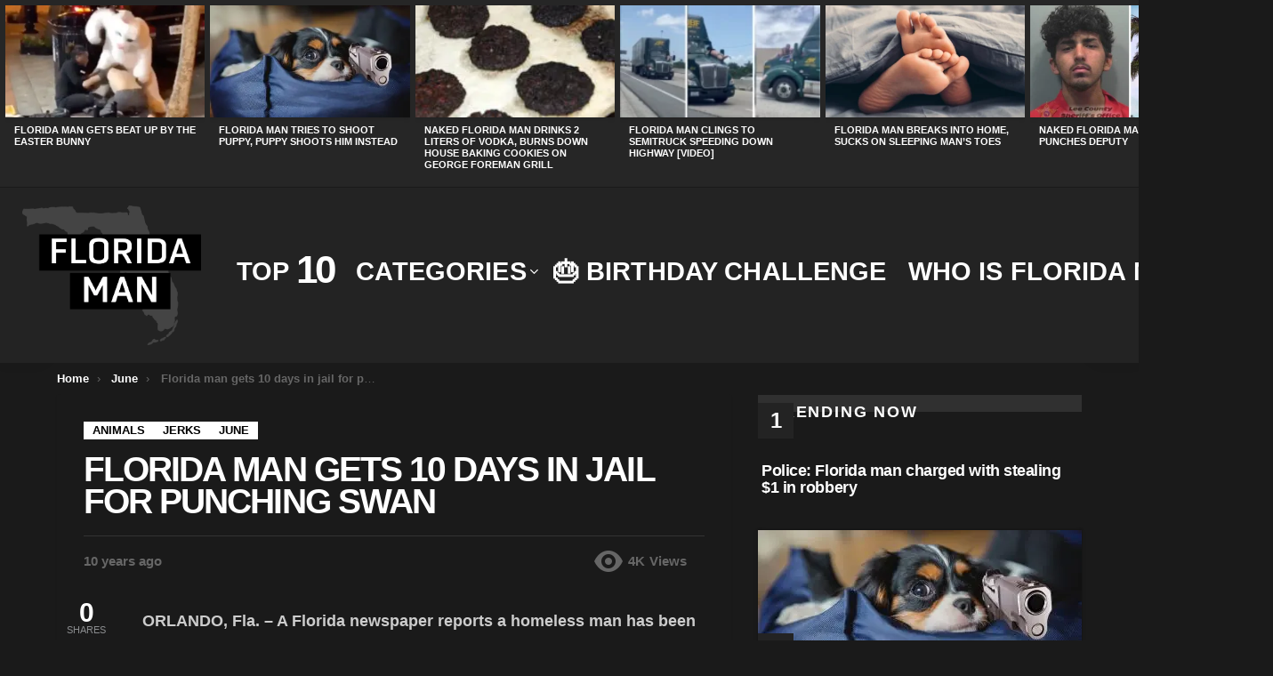

--- FILE ---
content_type: text/html; charset=UTF-8
request_url: https://floridaman.com/florida-man-gets-10-days-in-jail-for-punching-swan/
body_size: 53508
content:
<!DOCTYPE html>
<!--[if IE 8]>
<html class="no-js g1-off-outside lt-ie10 lt-ie9" id="ie8" lang="en-US"><![endif]-->
<!--[if IE 9]>
<html class="no-js g1-off-outside lt-ie10" id="ie9" lang="en-US"><![endif]-->
<!--[if !IE]><!-->
<html class="no-js g1-off-outside" lang="en-US"><!--<![endif]-->
<head>
	<meta charset="UTF-8"/>
	<link rel="profile" href="http://gmpg.org/xfn/11"/>
	<link rel="pingback" href="https://floridaman.com/xmlrpc.php"/>

	<meta name='robots' content='index, follow, max-image-preview:large, max-snippet:-1, max-video-preview:-1' />
	<style>img:is([sizes="auto" i], [sizes^="auto," i]) { contain-intrinsic-size: 3000px 1500px }</style>
	
<!-- Open Graph Meta Tags generated by MashShare 4.0.47 - https://mashshare.net -->
<meta property="og:type" content="article" /> 
<meta property="og:title" content="Florida man gets 10 days in jail for punching swan" />
<meta property="og:description" content="ORLANDO, Fla. - A Florida newspaper reports a homeless man has been sentenced to 10 days in jail for punching a swan near an Orlando lake. &lt;a class=&quot;g1-link g1-link-more&quot; href=&quot;https://floridaman.com/florida-man-gets-10-days-in-jail-for-punching-swan/&quot;&gt;More&lt;/a&gt;" />
<meta property="og:url" content="https://floridaman.com/florida-man-gets-10-days-in-jail-for-punching-swan/" />
<meta property="og:site_name" content="Florida Man" />
<meta property="article:published_time" content="2016-06-28T16:03:52-05:00" />
<meta property="article:modified_time" content="2021-03-28T14:39:50-05:00" />
<meta property="og:updated_time" content="2021-03-28T14:39:50-05:00" />
<!-- Open Graph Meta Tags generated by MashShare 4.0.47 - https://www.mashshare.net -->
<!-- Twitter Card generated by MashShare 4.0.47 - https://www.mashshare.net -->
<meta name="twitter:card" content="summary">
<meta name="twitter:title" content="Florida man gets 10 days in jail for punching swan">
<meta name="twitter:description" content="ORLANDO, Fla. - A Florida newspaper reports a homeless man has been sentenced to 10 days in jail for punching a swan near an Orlando lake. &lt;a class=&quot;g1-link g1-link-more&quot; href=&quot;https://floridaman.com/florida-man-gets-10-days-in-jail-for-punching-swan/&quot;&gt;More&lt;/a&gt;">
<!-- Twitter Card generated by MashShare 4.0.47 - https://www.mashshare.net -->


<meta name="viewport" content="initial-scale=1.0, minimum-scale=1.0, height=device-height, width=device-width" />

	<!-- This site is optimized with the Yoast SEO plugin v26.2 - https://yoast.com/wordpress/plugins/seo/ -->
	<title>Florida man gets 10 days in jail for punching swan | Florida Man</title>
	<link rel="canonical" href="https://floridaman.com/florida-man-gets-10-days-in-jail-for-punching-swan/" />
	<meta property="og:locale" content="en_US" />
	<meta property="og:type" content="article" />
	<meta property="og:title" content="Florida man gets 10 days in jail for punching swan | Florida Man" />
	<meta property="og:description" content="ORLANDO, Fla. - A Florida newspaper reports a homeless man has been sentenced to 10 days in jail for punching a swan near an Orlando lake. More" />
	<meta property="og:url" content="https://floridaman.com/florida-man-gets-10-days-in-jail-for-punching-swan/" />
	<meta property="og:site_name" content="Florida Man" />
	<meta property="article:published_time" content="2016-06-28T21:03:52+00:00" />
	<meta property="article:modified_time" content="2021-03-28T19:39:50+00:00" />
	<meta property="og:image" content="https://floridaman.com/wp-content/uploads/2019/03/Floridaman.com_.png" />
	<meta property="og:image:width" content="401" />
	<meta property="og:image:height" content="401" />
	<meta property="og:image:type" content="image/png" />
	<meta name="author" content="FLMAN" />
	<meta name="twitter:card" content="summary_large_image" />
	<meta name="twitter:creator" content="@FloridaManCom" />
	<meta name="twitter:site" content="@FloridaManCom" />
	<meta name="twitter:label1" content="Written by" />
	<meta name="twitter:data1" content="FLMAN" />
	<script type="application/ld+json" class="yoast-schema-graph">{"@context":"https://schema.org","@graph":[{"@type":"Article","@id":"https://floridaman.com/florida-man-gets-10-days-in-jail-for-punching-swan/#article","isPartOf":{"@id":"https://floridaman.com/florida-man-gets-10-days-in-jail-for-punching-swan/"},"author":{"name":"FLMAN","@id":"https://floridaman.com/#/schema/person/d539dd00c04b718b31c0793b69a1d7f5"},"headline":"Florida man gets 10 days in jail for punching swan","datePublished":"2016-06-28T21:03:52+00:00","dateModified":"2021-03-28T19:39:50+00:00","mainEntityOfPage":{"@id":"https://floridaman.com/florida-man-gets-10-days-in-jail-for-punching-swan/"},"wordCount":36,"commentCount":0,"publisher":{"@id":"https://floridaman.com/#organization"},"image":{"@id":"https://floridaman.com/florida-man-gets-10-days-in-jail-for-punching-swan/#primaryimage"},"thumbnailUrl":"","keywords":["punch","swan"],"articleSection":["Animals","Jerks","June"],"inLanguage":"en-US","potentialAction":[{"@type":"CommentAction","name":"Comment","target":["https://floridaman.com/florida-man-gets-10-days-in-jail-for-punching-swan/#respond"]}]},{"@type":"WebPage","@id":"https://floridaman.com/florida-man-gets-10-days-in-jail-for-punching-swan/","url":"https://floridaman.com/florida-man-gets-10-days-in-jail-for-punching-swan/","name":"Florida man gets 10 days in jail for punching swan | Florida Man","isPartOf":{"@id":"https://floridaman.com/#website"},"primaryImageOfPage":{"@id":"https://floridaman.com/florida-man-gets-10-days-in-jail-for-punching-swan/#primaryimage"},"image":{"@id":"https://floridaman.com/florida-man-gets-10-days-in-jail-for-punching-swan/#primaryimage"},"thumbnailUrl":"","datePublished":"2016-06-28T21:03:52+00:00","dateModified":"2021-03-28T19:39:50+00:00","breadcrumb":{"@id":"https://floridaman.com/florida-man-gets-10-days-in-jail-for-punching-swan/#breadcrumb"},"inLanguage":"en-US","potentialAction":[{"@type":"ReadAction","target":["https://floridaman.com/florida-man-gets-10-days-in-jail-for-punching-swan/"]}]},{"@type":"ImageObject","inLanguage":"en-US","@id":"https://floridaman.com/florida-man-gets-10-days-in-jail-for-punching-swan/#primaryimage","url":"","contentUrl":""},{"@type":"BreadcrumbList","@id":"https://floridaman.com/florida-man-gets-10-days-in-jail-for-punching-swan/#breadcrumb","itemListElement":[{"@type":"ListItem","position":1,"name":"Home","item":"https://floridaman.com/"},{"@type":"ListItem","position":2,"name":"Animals","item":"https://floridaman.com/category/animals/"},{"@type":"ListItem","position":3,"name":"Florida man gets 10 days in jail for punching swan"}]},{"@type":"WebSite","@id":"https://floridaman.com/#website","url":"https://floridaman.com/","name":"FloridaMan.com - Official Florida Man Site","description":"Official Site of the Legendary Florida Man","publisher":{"@id":"https://floridaman.com/#organization"},"alternateName":"FloridaMan.com","potentialAction":[{"@type":"SearchAction","target":{"@type":"EntryPoint","urlTemplate":"https://floridaman.com/?s={search_term_string}"},"query-input":{"@type":"PropertyValueSpecification","valueRequired":true,"valueName":"search_term_string"}}],"inLanguage":"en-US"},{"@type":"Organization","@id":"https://floridaman.com/#organization","name":"FloridaMan.com","alternateName":"Florida Man","url":"https://floridaman.com/","logo":{"@type":"ImageObject","inLanguage":"en-US","@id":"https://floridaman.com/#/schema/logo/image/","url":"https://floridaman.com/wp-content/uploads/2019/03/Floridaman.com_.png","contentUrl":"https://floridaman.com/wp-content/uploads/2019/03/Floridaman.com_.png","width":401,"height":401,"caption":"FloridaMan.com"},"image":{"@id":"https://floridaman.com/#/schema/logo/image/"},"sameAs":["https://x.com/FloridaManCom","http://instagram.com/floridamandotcom","https://www.youtube.com/channel/UCEEauHrt7SskC-YkGD31gmQ"]},{"@type":"Person","@id":"https://floridaman.com/#/schema/person/d539dd00c04b718b31c0793b69a1d7f5","name":"FLMAN","image":{"@type":"ImageObject","inLanguage":"en-US","@id":"https://floridaman.com/#/schema/person/image/","url":"https://secure.gravatar.com/avatar/ee795a956942cea3fa425c04d1f8f483fa434283ea24daea8945511e23f4e40b?s=96&d=wavatar&r=r","contentUrl":"https://secure.gravatar.com/avatar/ee795a956942cea3fa425c04d1f8f483fa434283ea24daea8945511e23f4e40b?s=96&d=wavatar&r=r","caption":"FLMAN"},"url":"https://floridaman.com/author/flman/"}]}</script>
	<!-- / Yoast SEO plugin. -->


<link rel='dns-prefetch' href='//fonts.googleapis.com' />
<link rel='preconnect' href='https://fonts.gstatic.com' />
<script type="text/javascript" id="wpp-js" src="https://floridaman.com/wp-content/plugins/wordpress-popular-posts/assets/js/wpp.min.js?ver=7.3.6" data-sampling="0" data-sampling-rate="100" data-api-url="https://floridaman.com/wp-json/wordpress-popular-posts" data-post-id="15346" data-token="466ace896d" data-lang="0" data-debug="0"></script>
		<!-- This site uses the Google Analytics by MonsterInsights plugin v9.9.0 - Using Analytics tracking - https://www.monsterinsights.com/ -->
							<script src="//www.googletagmanager.com/gtag/js?id=G-TRS0HE5GQY"  data-cfasync="false" data-wpfc-render="false" type="text/javascript" async></script>
			<script data-cfasync="false" data-wpfc-render="false" type="text/javascript">
				var mi_version = '9.9.0';
				var mi_track_user = true;
				var mi_no_track_reason = '';
								var MonsterInsightsDefaultLocations = {"page_location":"https:\/\/floridaman.com\/florida-man-gets-10-days-in-jail-for-punching-swan\/"};
								if ( typeof MonsterInsightsPrivacyGuardFilter === 'function' ) {
					var MonsterInsightsLocations = (typeof MonsterInsightsExcludeQuery === 'object') ? MonsterInsightsPrivacyGuardFilter( MonsterInsightsExcludeQuery ) : MonsterInsightsPrivacyGuardFilter( MonsterInsightsDefaultLocations );
				} else {
					var MonsterInsightsLocations = (typeof MonsterInsightsExcludeQuery === 'object') ? MonsterInsightsExcludeQuery : MonsterInsightsDefaultLocations;
				}

								var disableStrs = [
										'ga-disable-G-TRS0HE5GQY',
									];

				/* Function to detect opted out users */
				function __gtagTrackerIsOptedOut() {
					for (var index = 0; index < disableStrs.length; index++) {
						if (document.cookie.indexOf(disableStrs[index] + '=true') > -1) {
							return true;
						}
					}

					return false;
				}

				/* Disable tracking if the opt-out cookie exists. */
				if (__gtagTrackerIsOptedOut()) {
					for (var index = 0; index < disableStrs.length; index++) {
						window[disableStrs[index]] = true;
					}
				}

				/* Opt-out function */
				function __gtagTrackerOptout() {
					for (var index = 0; index < disableStrs.length; index++) {
						document.cookie = disableStrs[index] + '=true; expires=Thu, 31 Dec 2099 23:59:59 UTC; path=/';
						window[disableStrs[index]] = true;
					}
				}

				if ('undefined' === typeof gaOptout) {
					function gaOptout() {
						__gtagTrackerOptout();
					}
				}
								window.dataLayer = window.dataLayer || [];

				window.MonsterInsightsDualTracker = {
					helpers: {},
					trackers: {},
				};
				if (mi_track_user) {
					function __gtagDataLayer() {
						dataLayer.push(arguments);
					}

					function __gtagTracker(type, name, parameters) {
						if (!parameters) {
							parameters = {};
						}

						if (parameters.send_to) {
							__gtagDataLayer.apply(null, arguments);
							return;
						}

						if (type === 'event') {
														parameters.send_to = monsterinsights_frontend.v4_id;
							var hookName = name;
							if (typeof parameters['event_category'] !== 'undefined') {
								hookName = parameters['event_category'] + ':' + name;
							}

							if (typeof MonsterInsightsDualTracker.trackers[hookName] !== 'undefined') {
								MonsterInsightsDualTracker.trackers[hookName](parameters);
							} else {
								__gtagDataLayer('event', name, parameters);
							}
							
						} else {
							__gtagDataLayer.apply(null, arguments);
						}
					}

					__gtagTracker('js', new Date());
					__gtagTracker('set', {
						'developer_id.dZGIzZG': true,
											});
					if ( MonsterInsightsLocations.page_location ) {
						__gtagTracker('set', MonsterInsightsLocations);
					}
										__gtagTracker('config', 'G-TRS0HE5GQY', {"forceSSL":"true","link_attribution":"true"} );
										window.gtag = __gtagTracker;										(function () {
						/* https://developers.google.com/analytics/devguides/collection/analyticsjs/ */
						/* ga and __gaTracker compatibility shim. */
						var noopfn = function () {
							return null;
						};
						var newtracker = function () {
							return new Tracker();
						};
						var Tracker = function () {
							return null;
						};
						var p = Tracker.prototype;
						p.get = noopfn;
						p.set = noopfn;
						p.send = function () {
							var args = Array.prototype.slice.call(arguments);
							args.unshift('send');
							__gaTracker.apply(null, args);
						};
						var __gaTracker = function () {
							var len = arguments.length;
							if (len === 0) {
								return;
							}
							var f = arguments[len - 1];
							if (typeof f !== 'object' || f === null || typeof f.hitCallback !== 'function') {
								if ('send' === arguments[0]) {
									var hitConverted, hitObject = false, action;
									if ('event' === arguments[1]) {
										if ('undefined' !== typeof arguments[3]) {
											hitObject = {
												'eventAction': arguments[3],
												'eventCategory': arguments[2],
												'eventLabel': arguments[4],
												'value': arguments[5] ? arguments[5] : 1,
											}
										}
									}
									if ('pageview' === arguments[1]) {
										if ('undefined' !== typeof arguments[2]) {
											hitObject = {
												'eventAction': 'page_view',
												'page_path': arguments[2],
											}
										}
									}
									if (typeof arguments[2] === 'object') {
										hitObject = arguments[2];
									}
									if (typeof arguments[5] === 'object') {
										Object.assign(hitObject, arguments[5]);
									}
									if ('undefined' !== typeof arguments[1].hitType) {
										hitObject = arguments[1];
										if ('pageview' === hitObject.hitType) {
											hitObject.eventAction = 'page_view';
										}
									}
									if (hitObject) {
										action = 'timing' === arguments[1].hitType ? 'timing_complete' : hitObject.eventAction;
										hitConverted = mapArgs(hitObject);
										__gtagTracker('event', action, hitConverted);
									}
								}
								return;
							}

							function mapArgs(args) {
								var arg, hit = {};
								var gaMap = {
									'eventCategory': 'event_category',
									'eventAction': 'event_action',
									'eventLabel': 'event_label',
									'eventValue': 'event_value',
									'nonInteraction': 'non_interaction',
									'timingCategory': 'event_category',
									'timingVar': 'name',
									'timingValue': 'value',
									'timingLabel': 'event_label',
									'page': 'page_path',
									'location': 'page_location',
									'title': 'page_title',
									'referrer' : 'page_referrer',
								};
								for (arg in args) {
																		if (!(!args.hasOwnProperty(arg) || !gaMap.hasOwnProperty(arg))) {
										hit[gaMap[arg]] = args[arg];
									} else {
										hit[arg] = args[arg];
									}
								}
								return hit;
							}

							try {
								f.hitCallback();
							} catch (ex) {
							}
						};
						__gaTracker.create = newtracker;
						__gaTracker.getByName = newtracker;
						__gaTracker.getAll = function () {
							return [];
						};
						__gaTracker.remove = noopfn;
						__gaTracker.loaded = true;
						window['__gaTracker'] = __gaTracker;
					})();
									} else {
										console.log("");
					(function () {
						function __gtagTracker() {
							return null;
						}

						window['__gtagTracker'] = __gtagTracker;
						window['gtag'] = __gtagTracker;
					})();
									}
			</script>
			
							<!-- / Google Analytics by MonsterInsights -->
		<!-- ERROR: WP-Optimize Minify was not allowed to save its cache on - wp-content/cache/wpo-minify/1761507074/assets/wpo-minify-header-e6c80b0e.min.css --><!-- Please check if the path above is correct and ensure your server has write permission there! --><style id='safe-svg-svg-icon-style-inline-css' type='text/css'>
.safe-svg-cover{text-align:center}.safe-svg-cover .safe-svg-inside{display:inline-block;max-width:100%}.safe-svg-cover svg{fill:currentColor;height:100%;max-height:100%;max-width:100%;width:100%}

</style>
<link rel='stylesheet' id='g1-main-css' href='https://floridaman.com/wp-content/themes/bimber/css/9.2.5/styles/hardcore/all-dark.min.css' type='text/css' media='all' />
<link rel='stylesheet' id='bimber-comments-css' href='https://floridaman.com/wp-content/themes/bimber/css/9.2.5/styles/hardcore/comments-dark.min.css' type='text/css' media='all' />
<link rel='stylesheet' id='wpo_min-header-0-css' href='https://floridaman.com/wp-content/cache/wpo-minify/1761507074/assets/wpo-minify-header-f9b62cbc.min.css' type='text/css' media='all' />
<link rel='stylesheet' id='wordpress-popular-posts-css-css' href='https://floridaman.com/wp-content/plugins/wordpress-popular-posts/assets/css/wpp.css' type='text/css' media='all' />
<link rel='stylesheet' id='bimber-single-css' href='https://floridaman.com/wp-content/themes/bimber/css/9.2.5/styles/hardcore/single-dark.min.css' type='text/css' media='all' />
<link rel='stylesheet' id='wpo_min-header-4-css' href='https://floridaman.com/wp-content/cache/wpo-minify/1761507074/assets/wpo-minify-header-efcd3676.min.css' type='text/css' media='all' />
<script type="text/javascript" id="pushengage-sdk-init-js-after">
/* <![CDATA[ */
(function(w, d) {
				w.PushEngage = w.PushEngage || [];
				w._peq = w._peq || [];
				PushEngage.push(['init', {
					appId: 'f106c7ab-e50f-40b5-a70f-24c9f93332b1'
				}]);
				var e = d.createElement('script');
				e.src = 'https://clientcdn.pushengage.com/sdks/pushengage-web-sdk.js';
				e.async = true;
				e.type = 'text/javascript';
				d.head.appendChild(e);
			  })(window, document);
/* ]]> */
</script>
<script type="text/javascript" src="https://floridaman.com/wp-content/cache/wpo-minify/1761507074/assets/wpo-minify-header-59690ec5.min.js" id="wpo_min-header-0-js" async="async" data-wp-strategy="async"></script>
<script type="text/javascript" id="wpo_min-header-1-js-extra">
/* <![CDATA[ */
var mashsb = {"shares":"0","round_shares":"1","animate_shares":"1","dynamic_buttons":"0","share_url":"https:\/\/floridaman.com\/florida-man-gets-10-days-in-jail-for-punching-swan\/","title":"Florida+man+gets+10+days+in+jail+for+punching+swan","image":"","desc":"ORLANDO, Fla. - A Florida newspaper reports a homeless man has been sentenced to 10 days in jail for punching a swan near an Orlando lake. <a class=\"g1-link g1-link-more\" href=\"https:\/\/floridaman.com\/florida-man-gets-10-days-in-jail-for-punching-swan\/\">More<\/a>","hashtag":"","subscribe":"content","subscribe_url":"","activestatus":"1","singular":"1","twitter_popup":"1","refresh":"1","nonce":"9dec983280","postid":"15346","servertime":"1768361777","ajaxurl":"https:\/\/floridaman.com\/wp-admin\/admin-ajax.php"};
/* ]]> */
</script>
<script defer type="text/javascript" src="https://floridaman.com/wp-content/cache/wpo-minify/1761507074/assets/wpo-minify-header-24ad3d19.min.js" id="wpo_min-header-1-js"></script>
<link rel="preload" href="https://floridaman.com/wp-content/plugins/g1-socials/css/iconfont/fonts/g1-socials.woff" as="font" type="font/woff" crossorigin="anonymous"><meta name="generator" content="performance-lab 4.0.0; plugins: ">
            <style id="wpp-loading-animation-styles">@-webkit-keyframes bgslide{from{background-position-x:0}to{background-position-x:-200%}}@keyframes bgslide{from{background-position-x:0}to{background-position-x:-200%}}.wpp-widget-block-placeholder,.wpp-shortcode-placeholder{margin:0 auto;width:60px;height:3px;background:#dd3737;background:linear-gradient(90deg,#dd3737 0%,#571313 10%,#dd3737 100%);background-size:200% auto;border-radius:3px;-webkit-animation:bgslide 1s infinite linear;animation:bgslide 1s infinite linear}</style>
            	<style>
	@font-face {
		font-family: "bimber";
							src:url("https://floridaman.com/wp-content/themes/bimber/css/9.2.5/bimber/fonts/bimber.eot");
			src:url("https://floridaman.com/wp-content/themes/bimber/css/9.2.5/bimber/fonts/bimber.eot?#iefix") format("embedded-opentype"),
			url("https://floridaman.com/wp-content/themes/bimber/css/9.2.5/bimber/fonts/bimber.woff") format("woff"),
			url("https://floridaman.com/wp-content/themes/bimber/css/9.2.5/bimber/fonts/bimber.ttf") format("truetype"),
			url("https://floridaman.com/wp-content/themes/bimber/css/9.2.5/bimber/fonts/bimber.svg#bimber") format("svg");
				font-weight: normal;
		font-style: normal;
		font-display: block;
	}
	</style>
	<meta name="theme-color" content="#424242" />
<meta name="generator" content="Elementor 3.32.5; features: e_font_icon_svg, additional_custom_breakpoints; settings: css_print_method-internal, google_font-enabled, font_display-auto">
			<style>
				.e-con.e-parent:nth-of-type(n+4):not(.e-lazyloaded):not(.e-no-lazyload),
				.e-con.e-parent:nth-of-type(n+4):not(.e-lazyloaded):not(.e-no-lazyload) * {
					background-image: none !important;
				}
				@media screen and (max-height: 1024px) {
					.e-con.e-parent:nth-of-type(n+3):not(.e-lazyloaded):not(.e-no-lazyload),
					.e-con.e-parent:nth-of-type(n+3):not(.e-lazyloaded):not(.e-no-lazyload) * {
						background-image: none !important;
					}
				}
				@media screen and (max-height: 640px) {
					.e-con.e-parent:nth-of-type(n+2):not(.e-lazyloaded):not(.e-no-lazyload),
					.e-con.e-parent:nth-of-type(n+2):not(.e-lazyloaded):not(.e-no-lazyload) * {
						background-image: none !important;
					}
				}
			</style>
			<link rel="icon" href="https://floridaman.com/wp-content/uploads/2021/03/cropped-flman-32x32.png" sizes="32x32" />
<link rel="icon" href="https://floridaman.com/wp-content/uploads/2021/03/cropped-flman-192x192.png" sizes="192x192" />
<link rel="apple-touch-icon" href="https://floridaman.com/wp-content/uploads/2021/03/cropped-flman-180x180.png" />
<meta name="msapplication-TileImage" content="https://floridaman.com/wp-content/uploads/2021/03/cropped-flman-270x270.png" />
	<script>if("undefined"!=typeof localStorage){var nsfwItemId=document.getElementsByName("g1:nsfw-item-id");nsfwItemId=nsfwItemId.length>0?nsfwItemId[0].getAttribute("content"):"g1_nsfw_off",window.g1SwitchNSFW=function(e){e?(localStorage.setItem(nsfwItemId,1),document.documentElement.classList.add("g1-nsfw-off")):(localStorage.removeItem(nsfwItemId),document.documentElement.classList.remove("g1-nsfw-off"))};try{var nsfwmode=localStorage.getItem(nsfwItemId);window.g1SwitchNSFW(nsfwmode)}catch(e){}}</script>
			<style type="text/css" id="wp-custom-css">
			
@media only screen and (min-width: 768px) {
 
	.calendar {
	margin:50px 50px 0px 50%!important;
	text-align:center!important;
}
	
	.adace-slideup-slot {
		display:none;
	}
	
}

.adace-shop-the-post {
	display:none;
}

.essb_links li, .essb_links ul, .essb_topbar {
	display:none;
}


.pushcrew-https-branding-modal-clicked-box, .adace-close {
	display: none;
}

.soloa, .solob, .soloc, .solod {
	height: 325px;
	overflow: hidden;
}

@media only screen and (max-width: 768px) {
  .solob, .soloc, .solod {
	height: 350px;
	overflow: hidden;
}
}

.woocommerce form .form-row-first, .woocommerce form .form-row-last, .woocommerce-page form .form-row-first, .woocommerce-page form .form-row-last {
	float:none;
	width: 99%;
}

.cart-subtotal {
white-space: nowrap;
}

@media only screen and (min-width: 768px) {
  .g1-sticky-top-wrapper, .g1-hb-row-2 g1-loaded {
    padding: 0px 10px 0px 10px;
		background-color: #232323;
  }
}

#amazon_customer_details {
    margin-bottom: 30px;
}

#amazon_addressbook_widget div, #amazon_wallet_widget div {
    min-width: 50% !important;
}

.woocommerce-additional-fields {
	display:none;
}

.freeshipping {
	width: 100%;
}

#pay_with_amazon {
    margin: 0px 0px 10px 0px;
}

.woocommerce-terms-and-conditions-checkbox-text a{
	color:#fe8f00;
}

.woocommerce-store-notice, .demo_store {
	font-size: 1em;
}
.g1-pagination-item a {
	font-size: 1.5em;
}

.g1-nav-single-prev>a>span:hover, .g1-nav-single-next>a>span:hover, .g1-gamma a:hover, .entry-tpl-list-fancy .entry-title a:hover, .entry-tpl-grid-fancy .entry-title a:hover, .entry-content a:hover, .entry-title a:hover, .g1-footer-nav a:hover, .g1-content-narrow a, .showcoupon, #amazon-logout, .product_meta a, .restore-item a, .g1-collection-title a {
	color:#fe8f00!important;
}

.g1-drop-toggle-badge{
	background-color: #fe8f00!important;
}

.widget_price_filter .ui-slider .ui-slider-range {
	background-color: #fe8f00;
}

.matched-content {
	padding: 8px
}

ul {
	font-family: rajdhani;
	font-weight: 600;
}

.g1-footer-text{
	display:none;
}

.g1-alpha g1-alpha-2nd page-title {
	color: #323232;
}

.tagcloud {
	text-transform:uppercase;
}

.g1-primary-nav-menu a {
	font-family: Rajdhani,Poppins,Roboto,Arial,sans-serif !important;	
}

.entry-body {
	padding: 4px;
}

.adace-slot {
	background-color: white;
	box-shadow: 0 -1px 2px 0 rgba(0,0,0,.2), 0 1px 5px 0 rgba(0,0,0,.13);
}

.g1-section-row {
	display:none;
}

nav .menu-item>a:hover {
	border-bottom: 4px solid white;
}

ul.sub-menu a:hover {
	border-bottom:none;
}


.g1-canvas a:hover{
	color: #f7892d!important;
	border-bottom:none!important;
}

#g1-footer-nav-menu a:hover {
	color: white;
	border-bottom: none;
}

.entry-flags {
	display: none;
}

.entry-flag-popular:before {
    content: "\e038";
}

.entry-flag-hot:before {
    content: "\e033";
}

.entry-flag-trending:before {
    content: "\e030";
}

.entry-stats-m .entry-views-trending:before {
    content: "\e030";
    color: #fe8f00!important;
}

.entry-stats-m .entry-views-trending strong {
    color: #a9a9a9!important;
}

.entry-stats-m .entry-views-hot:before {
    content: "\e030";
    color: #fe8f00!important;
}

.entry-stats-m .entry-views-hot strong {
    color: #a9a9a9!important;
}

.entry-stats-m .entry-views-popular:before {
    content: "\e030";
    color: #fe8f00!important;
}

.entry-stats-m .entry-views-popular strong {
    color: #a9a9a9!important;
}

h1, h2, h3, h4, h5, h6, p, a, span, .g1-primary-nav-menu, .entry-date, .g1-mega, g1-mega-1st entry-title, .g1-button, .g1-load-more
{
	font-family: Rajdhani,Poppins,Roboto,Arial,sans-serif;
font-weight: 600;
}

.entry-body {
box-shadow: 0 1px 2px 0 rgba(0,0,0,.2), 0 1px 5px 0 rgba(0,0,0,.13);
}

.g1-frame-inner {
box-shadow: 0 -1px 2px 0 rgba(0,0,0,.2), 0 1px 5px 0 rgba(0,0,0,.13);
}

.entry-tpl-grid-fancy .entry-body {
	box-shadow: none;
}

/****BirthdayHover***/

#confettis {
  overflow: hidden;
  position: absolute;
  height: 100%;
  width: 100%;
}

.confetti {
  width: 4px;
  height: 4px;
  position: absolute;
  transform-origin: left top;
  animation: confetti 5s ease-in-out -2s infinite;
}

@keyframes confetti {
  0% {
    transform: rotateZ(15deg) rotateY(0deg) translate(0, 0);
  }
  25% {
    transform: rotateZ(5deg) rotateY(360deg) translate(-5vw, 20vh);
  }
  50% {
    transform: rotateZ(15deg) rotateY(720deg) translate(5vw, 60vh);
  }
  75% {
    transform: rotateZ(5deg) rotateY(1080deg) translate(-10vw, 80vh);
  }
  100% {
    transform: rotateZ(15deg) rotateY(1440deg) translate(10vw, 110vh);
  }
}

.confetti:nth-child(1) {
  left: 10%;
  animation-delay: -.2s;
  background-color: #fc0120;
}

.confetti:nth-child(2) {
  left: 20%;
  animation-delay: -.6s;
  background-color: #8257e6;
}

.confetti:nth-child(3) {
  left: 30%;
  animation-delay: -.8s;
  background-color: #ffbf4d;
}

.confetti:nth-child(4) {
  left: 40%;
  animation-delay: -.5s;
  background-color: #fe5d7a;
}

.confetti:nth-child(5) {
  left: 50%;
  animation-delay: -.7s;
  background-color: #45ec9c;
}

.confetti:nth-child(6) {
  left: 60%;
  animation-delay: -.3s;
  background-color: #f6e327;
}

.confetti:nth-child(7) {
  left: 70%;
  animation-delay: -.1s;
  background-color: #f769ce;
}

.confetti:nth-child(8) {
  left: 80%;
  animation-delay: -.4s;
  background-color: #007de7;
}

.confetti:nth-child(9) {
  left: 90%;
  animation-delay: -.9s;
  background-color: #63b4fc;
}

.confetti:nth-child(10) {
  left: 100%;
  animation-delay: -1s;
  background-color: #f9c4ea;
}

.birthdaymenu a {
	color: white!important;
} 		</style>
		</head>

<body class="wp-singular post-template-default single single-post postid-15346 single-format-standard wp-embed-responsive wp-theme-bimber wp-child-theme-bimber-child-theme g1-layout-stretched g1-hoverable g1-has-mobile-logo g1-sidebar-normal elementor-default elementor-kit-1423162" itemscope="" itemtype="http://schema.org/WebPage" >

<div class="g1-body-inner">

	<div id="page">
		
	<aside class="g1-row g1-sharebar g1-sharebar-off">
		<div class="g1-row-inner">
			<div class="g1-column g1-sharebar-inner">
			</div>
		</div>
		<div class="g1-row-background">
		</div>
	</aside>

		

					<div class="g1-row g1-row-layout-page g1-hb-row g1-hb-row-normal g1-hb-row-a g1-hb-row-1 g1-hb-full g1-hb-sticky-off g1-hb-shadow-off">
			<div class="g1-row-inner">
				<div class="g1-column g1-dropable">
											<div class="g1-bin-1 g1-bin-grow-off">
							<div class="g1-bin g1-bin-align-left">
															</div>
						</div>
											<div class="g1-bin-2 g1-bin-grow-off">
							<div class="g1-bin g1-bin-align-center">
															</div>
						</div>
											<div class="g1-bin-3 g1-bin-grow-off">
							<div class="g1-bin g1-bin-align-right">
															</div>
						</div>
									</div>
			</div>
			<div class="g1-row-background"></div>
		</div>
				<div class="g1-sticky-top-wrapper g1-hb-row-2">
				<div class="g1-row g1-row-layout-page g1-hb-row g1-hb-row-normal g1-hb-row-b g1-hb-row-2 g1-hb-full g1-hb-sticky-on g1-hb-shadow-off">
			<div class="g1-row-inner">
				<div class="g1-column g1-dropable">
											<div class="g1-bin-1 g1-bin-grow-off">
							<div class="g1-bin g1-bin-align-left">
																	<div class="g1-id g1-id-desktop">
			<p class="g1-mega g1-mega-1st site-title">
	
			<a class="g1-logo-wrapper"
			   href="https://floridaman.com/" rel="home">
									<picture class="g1-logo g1-logo-default">
						<source media="(min-width: 1025px)" srcset="https://floridaman.com/wp-content/uploads/2021/03/flman.png.webp 2x, https://floridaman.com/wp-content/uploads/2021/03/flman.png.webp 1x">
						<source media="(max-width: 1024px)" srcset="data:image/svg+xml,%3Csvg%20xmlns%3D%27http%3A%2F%2Fwww.w3.org%2F2000%2Fsvg%27%20viewBox%3D%270%200%20201%20157%27%2F%3E">
						<img
							src="https://floridaman.com/wp-content/uploads/2021/03/flman.png.webp"
							width="201"
							height="157"
							alt="Florida Man" />
					</picture>

											<picture class="g1-logo g1-logo-inverted">
							<source id="g1-logo-inverted-source" media="(min-width: 1025px)" srcset="https://floridaman.com/wp-content/uploads/2021/03/flman.png.webp 2x, https://floridaman.com/wp-content/uploads/2023/10/Logo.svg 1x" data-srcset="https://floridaman.com/wp-content/uploads/2023/10/Logo.svg">
							<source media="(max-width: 1024px)" srcset="data:image/svg+xml,%3Csvg%20xmlns%3D%27http%3A%2F%2Fwww.w3.org%2F2000%2Fsvg%27%20viewBox%3D%270%200%20201%20157%27%2F%3E">
							<img
								id="g1-logo-inverted-img"
								class=""
								src="https://floridaman.com/wp-content/uploads/2023/10/Logo.svg"
								data-src=""
								width="201"
								height="157"
								alt="" />
						</picture>
												</a>

			</p>
	
    
	</div>															</div>
						</div>
											<div class="g1-bin-2 g1-bin-grow-off">
							<div class="g1-bin g1-bin-align-center">
																	<!-- BEGIN .g1-primary-nav -->
<nav id="g1-primary-nav" class="g1-primary-nav"><ul id="g1-primary-nav-menu" class="g1-primary-nav-menu g1-menu-h"><li id="menu-item-1000000" class="menu-item menu-item-type-g1-top menu-item-object-page menu-item-g1-standard menu-item-1000000"><a href="https://floridaman.com/top-10-florida-man-stories/">Top <strong>10</strong></a></li>
<li id="menu-item-26697" class="menu-item menu-item-type-custom menu-item-object-custom menu-item-has-children menu-item-g1-mega menu-item-26697"><a href="https://floridaman.com/categories/">Categories</a><div class="sub-menu-wrapper">
<ul class="sub-menu">
	<li id="menu-item-26698" class="menu-item menu-item-type-taxonomy menu-item-object-category current-post-ancestor current-menu-parent current-post-parent menu-item-26698"><a href="https://floridaman.com/category/animals/">Animals</a></li>
	<li id="menu-item-32534" class="menu-item menu-item-type-taxonomy menu-item-object-category menu-item-32534"><a href="https://floridaman.com/category/collections/">Collections</a></li>
	<li id="menu-item-26700" class="menu-item menu-item-type-taxonomy menu-item-object-category menu-item-26700"><a href="https://floridaman.com/category/creeps/">Creeps</a></li>
	<li id="menu-item-26703" class="menu-item menu-item-type-taxonomy menu-item-object-category menu-item-26703"><a href="https://floridaman.com/category/drugs/">Drugs</a></li>
	<li id="menu-item-26699" class="menu-item menu-item-type-taxonomy menu-item-object-category menu-item-26699"><a href="https://floridaman.com/category/drunks/">Drunks</a></li>
	<li id="menu-item-26708" class="menu-item menu-item-type-taxonomy menu-item-object-category menu-item-26708"><a href="https://floridaman.com/category/dumb-criminals/">Dumb Criminals</a></li>
	<li id="menu-item-26704" class="menu-item menu-item-type-taxonomy menu-item-object-category menu-item-26704"><a href="https://floridaman.com/category/fail/">Fail</a></li>
	<li id="menu-item-26701" class="menu-item menu-item-type-taxonomy menu-item-object-category menu-item-26701"><a href="https://floridaman.com/category/fights/">Fights</a></li>
	<li id="menu-item-32535" class="menu-item menu-item-type-taxonomy menu-item-object-category menu-item-32535"><a href="https://floridaman.com/category/florida-woman/">Florida Woman</a></li>
	<li id="menu-item-27139" class="menu-item menu-item-type-taxonomy menu-item-object-category menu-item-27139"><a href="https://floridaman.com/category/food/">Food</a></li>
	<li id="menu-item-26707" class="menu-item menu-item-type-taxonomy menu-item-object-category menu-item-26707"><a href="https://floridaman.com/category/funny/">Funny</a></li>
	<li id="menu-item-27140" class="menu-item menu-item-type-taxonomy menu-item-object-category menu-item-27140"><a href="https://floridaman.com/category/guns/">Guns</a></li>
	<li id="menu-item-26706" class="menu-item menu-item-type-taxonomy menu-item-object-category current-post-ancestor current-menu-parent current-post-parent menu-item-26706"><a href="https://floridaman.com/category/jerks/">Jerks</a></li>
	<li id="menu-item-26702" class="menu-item menu-item-type-taxonomy menu-item-object-category menu-item-26702"><a href="https://floridaman.com/category/meth-madness/">Meth Madness</a></li>
	<li id="menu-item-26705" class="menu-item menu-item-type-taxonomy menu-item-object-category menu-item-26705"><a href="https://floridaman.com/category/vehicles/">Vehicles</a></li>
	<li id="menu-item-27142" class="menu-item menu-item-type-taxonomy menu-item-object-category menu-item-27142"><a href="https://floridaman.com/category/weird-weapons/">Weird Weapons</a></li>
	<li id="menu-item-27141" class="menu-item menu-item-type-taxonomy menu-item-object-category menu-item-27141"><a href="https://floridaman.com/category/wtf/">WTF</a></li>
</ul>
</div></li>
<li id="menu-item-1511137" class="birthdaymenu menu-item menu-item-type-custom menu-item-object-custom menu-item-g1-standard menu-item-1511137"><a href="/florida-man-birthday-challenge/">🎂 Birthday Challenge</a></li>
<li id="menu-item-1669" class="menu-item menu-item-type-post_type menu-item-object-page menu-item-g1-standard menu-item-1669"><a href="https://floridaman.com/who-is-florida-man/">Who is Florida Man?</a></li>
</ul></nav><!-- END .g1-primary-nav -->
															</div>
						</div>
											<div class="g1-bin-3 g1-bin-grow-off">
							<div class="g1-bin g1-bin-align-right">
																		<div class="g1-drop g1-drop-with-anim g1-drop-the-socials g1-drop-s g1-drop-icon ">
		<a class="g1-drop-toggle" href="#" title="Follow us">
			<span class="g1-drop-toggle-icon"></span><span class="g1-drop-toggle-text">Follow us</span>
			<span class="g1-drop-toggle-arrow"></span>
		</a>
		<div class="g1-drop-content">
			<ul id="g1-social-icons-1" class="g1-socials-items g1-socials-items-tpl-grid">
			<li class="g1-socials-item g1-socials-item-twitter">
	   <a class="g1-socials-item-link" href="https://twitter.com/FloridaManCom" target="_blank" rel="noopener">
		   <span class="g1-socials-item-icon g1-socials-item-icon-48 g1-socials-item-icon-text g1-socials-item-icon-twitter"></span>
		   <span class="g1-socials-item-tooltip">
			   <span class="g1-socials-item-tooltip-inner">Official FloridaMan.com Twitter</span>
		   </span>
	   </a>
	</li>
	</ul>
		</div>
	</div>
																		<div class="g1-drop g1-drop-with-anim g1-drop-before g1-drop-the-search  g1-drop-s g1-drop-icon ">
		<a class="g1-drop-toggle" href="https://floridaman.com/?s=">
			<span class="g1-drop-toggle-icon"></span><span class="g1-drop-toggle-text">Search</span>
			<span class="g1-drop-toggle-arrow"></span>
		</a>
		<div class="g1-drop-content">
			

<div role="search" class="search-form-wrapper">
	<form method="get"
	      class="g1-searchform-tpl-default g1-searchform-ajax search-form"
	      action="https://floridaman.com/">
		<label>
			<span class="screen-reader-text">Search for:</span>
			<input type="search" class="search-field"
			       placeholder="Search"
			       value="" name="s"
			       title="Search for:" />
		</label>
		<button class="search-submit">Search</button>
	</form>

			<div class="g1-searches g1-searches-ajax"></div>
	</div>
		</div>
	</div>
															</div>
						</div>
									</div>
			</div>
			<div class="g1-row-background"></div>
		</div>
				</div>
				<div class="g1-row g1-row-layout-page g1-hb-row g1-hb-row-normal g1-hb-row-c g1-hb-row-3 g1-hb-full g1-hb-sticky-off g1-hb-shadow-off">
			<div class="g1-row-inner">
				<div class="g1-column g1-dropable">
											<div class="g1-bin-1 g1-bin-grow-off">
							<div class="g1-bin g1-bin-align-left">
															</div>
						</div>
											<div class="g1-bin-2 g1-bin-grow-off">
							<div class="g1-bin g1-bin-align-center">
															</div>
						</div>
											<div class="g1-bin-3 g1-bin-grow-off">
							<div class="g1-bin g1-bin-align-right">
															</div>
						</div>
									</div>
			</div>
			<div class="g1-row-background"></div>
		</div>
					<div class="g1-sticky-top-wrapper g1-hb-row-1">
				<div class="g1-row g1-row-layout-page g1-hb-row g1-hb-row-mobile g1-hb-row-a g1-hb-row-1 g1-hb-boxed g1-hb-sticky-on g1-hb-shadow-off">
			<div class="g1-row-inner">
				<div class="g1-column g1-dropable">
											<div class="g1-bin-1 g1-bin-grow-off">
							<div class="g1-bin g1-bin-align-left">
															</div>
						</div>
											<div class="g1-bin-2 g1-bin-grow-off">
							<div class="g1-bin g1-bin-align-center">
															</div>
						</div>
											<div class="g1-bin-3 g1-bin-grow-off">
							<div class="g1-bin g1-bin-align-right">
															</div>
						</div>
									</div>
			</div>
			<div class="g1-row-background"></div>
		</div>
				</div>
				<div class="g1-row g1-row-layout-page g1-hb-row g1-hb-row-mobile g1-hb-row-b g1-hb-row-2 g1-hb-boxed g1-hb-sticky-off g1-hb-shadow-off">
			<div class="g1-row-inner">
				<div class="g1-column g1-dropable">
											<div class="g1-bin-1 g1-bin-grow-off">
							<div class="g1-bin g1-bin-align-left">
																		<a class="g1-hamburger g1-hamburger-show g1-hamburger-s  " href="#">
		<span class="g1-hamburger-icon"></span>
			<span class="g1-hamburger-label
						">Menu</span>
	</a>
															</div>
						</div>
											<div class="g1-bin-2 g1-bin-grow-on">
							<div class="g1-bin g1-bin-align-center">
																	<div class="g1-id g1-id-mobile">
			<p class="g1-mega g1-mega-1st site-title">
	
		<a class="g1-logo-wrapper"
		   href="https://floridaman.com/" rel="home">
							<picture class="g1-logo g1-logo-default">
					<source media="(max-width: 1024px)" srcset="https://floridaman.com/wp-content/uploads/2021/03/flman.png.webp 2x, https://floridaman.com/wp-content/uploads/2021/03/flman.png.webp 1x">
					<source media="(min-width: 1025px)" srcset="data:image/svg+xml,%3Csvg%20xmlns%3D%27http%3A%2F%2Fwww.w3.org%2F2000%2Fsvg%27%20viewBox%3D%270%200%2075%2058%27%2F%3E">
					<img
						src="https://floridaman.com/wp-content/uploads/2021/03/flman.png.webp"
						width="75"
						height="58"
						alt="Florida Man" />
				</picture>

									<picture class="g1-logo g1-logo-inverted">
						<source id="g1-logo-mobile-inverted-source" media="(max-width: 1024px)" srcset="https://floridaman.com/wp-content/uploads/2021/03/flman.png.webp 2x, https://floridaman.com/wp-content/uploads/2021/03/flman.png.webp 1x" data-srcset="https://floridaman.com/wp-content/uploads/2021/03/flman.png.webp">
						<source media="(min-width: 1025px)" srcset="data:image/svg+xml,%3Csvg%20xmlns%3D%27http%3A%2F%2Fwww.w3.org%2F2000%2Fsvg%27%20viewBox%3D%270%200%2075%2058%27%2F%3E">
						<img
							id="g1-logo-mobile-inverted-img"
							class=""
							src="https://floridaman.com/wp-content/uploads/2021/03/flman.png.webp"
							data-src=""
							width="75"
							height="58"
							alt="" />
					</picture>
									</a>

			</p>
	
    
	</div>															</div>
						</div>
											<div class="g1-bin-3 g1-bin-grow-off">
							<div class="g1-bin g1-bin-align-right">
																	<nav class="g1-drop g1-drop-with-anim g1-drop-before g1-drop-the-user  g1-drop-s g1-drop-icon ">


	<a class="g1-drop-toggle snax-login-required" href="https://floridaman.com/wp-login.php">
		<span class="g1-drop-toggle-icon"></span><span class="g1-drop-toggle-text">Login</span>
		<span class="g1-drop-toggle-arrow"></span>
	</a>

	
	
	</nav>
															</div>
						</div>
									</div>
			</div>
			<div class="g1-row-background"></div>
		</div>
			<div class="g1-row g1-row-layout-page g1-hb-row g1-hb-row-mobile g1-hb-row-c g1-hb-row-3 g1-hb-boxed g1-hb-sticky-off g1-hb-shadow-off">
			<div class="g1-row-inner">
				<div class="g1-column g1-dropable">
											<div class="g1-bin-1 g1-bin-grow-off">
							<div class="g1-bin g1-bin-align-left">
															</div>
						</div>
											<div class="g1-bin-2 g1-bin-grow-on">
							<div class="g1-bin g1-bin-align-center">
															</div>
						</div>
											<div class="g1-bin-3 g1-bin-grow-off">
							<div class="g1-bin g1-bin-align-right">
															</div>
						</div>
									</div>
			</div>
			<div class="g1-row-background"></div>
		</div>
	
		
	<aside class="g1-row g1-row-layout-page g1-featured-row g1-row-bg-alt g1-featured-row-before-header">
		<div class="g1-row-inner g1-featured-full-width">
			<div class="g1-column">
				
				<h2 class="g1-zeta g1-zeta-2nd g1-featured-title">Most viewed stories</h2>

				<div class="g1-featured g1-featured-no-js g1-featured-5 g1-featured-start g1-featured-with-gutter">
					<ul class="g1-featured-items">
						
							<li class="g1-featured-item g1-featured-5">
								<article class="entry-tpl-gridxs post-32771 post type-post status-publish format-standard has-post-thumbnail category-animals category-april category-fights category-wtf tag-april-23 tag-brawl tag-bunny tag-easter tag-fight tag-orlando tag-rabbit">
	<div class="entry-featured-media " ><a title="Florida Man Gets Beat up by the Easter Bunny" class="g1-frame" href="https://floridaman.com/florida-man-gets-beat-up-by-the-easter-bunny/"><div class="g1-frame-inner"><img width="192" height="108" src="https://floridaman.com/wp-content/uploads/2019/04/Florida-Man-Gets-Beat-up-by-the-Easter-Bunny-192x108.jpg.webp" class="attachment-bimber-grid-xs-ratio-16-9 size-bimber-grid-xs-ratio-16-9 wp-post-image" alt="Florida Man Gets Beat up by the Easter Bunny" decoding="async" srcset="https://floridaman.com/wp-content/uploads/2019/04/Florida-Man-Gets-Beat-up-by-the-Easter-Bunny-192x108.jpg.webp 192w, https://floridaman.com/wp-content/uploads/2019/04/Florida-Man-Gets-Beat-up-by-the-Easter-Bunny-300x169.jpg.webp 300w, https://floridaman.com/wp-content/uploads/2019/04/Florida-Man-Gets-Beat-up-by-the-Easter-Bunny-384x216.jpg.webp 384w, https://floridaman.com/wp-content/uploads/2019/04/Florida-Man-Gets-Beat-up-by-the-Easter-Bunny-364x205.jpg.webp 364w, https://floridaman.com/wp-content/uploads/2019/04/Florida-Man-Gets-Beat-up-by-the-Easter-Bunny-561x315.jpg.webp 561w, https://floridaman.com/wp-content/uploads/2019/04/Florida-Man-Gets-Beat-up-by-the-Easter-Bunny-608x342.jpg.webp 608w, https://floridaman.com/wp-content/uploads/2019/04/Florida-Man-Gets-Beat-up-by-the-Easter-Bunny-85x48.jpg.webp 85w, https://floridaman.com/wp-content/uploads/2019/04/Florida-Man-Gets-Beat-up-by-the-Easter-Bunny-171x96.jpg.webp 171w, https://floridaman.com/wp-content/uploads/2019/04/Florida-Man-Gets-Beat-up-by-the-Easter-Bunny-313x176.jpg.webp 313w, https://floridaman.com/wp-content/uploads/2019/04/Florida-Man-Gets-Beat-up-by-the-Easter-Bunny-599x337.jpg.webp 599w, https://floridaman.com/wp-content/uploads/2019/04/Florida-Man-Gets-Beat-up-by-the-Easter-Bunny.jpg.webp 712w" sizes="(max-width: 192px) 100vw, 192px" /><span class="g1-frame-icon g1-frame-icon-"></span></div></a></div>
	<header class="entry-header">
		<h3 class="g1-zeta g1-zeta-1st entry-title"><a href="https://floridaman.com/florida-man-gets-beat-up-by-the-easter-bunny/" rel="bookmark">Florida Man Gets Beat up by the Easter Bunny</a></h3>	</header>
</article>
							</li>

						
							<li class="g1-featured-item g1-featured-5">
								<article class="entry-tpl-gridxs post-21766 post type-post status-publish format-standard has-post-thumbnail category-animals category-funny category-jerks category-october tag-floridadog tag-floridapup tag-floridapuppy tag-gun tag-puppy tag-revenge">
	<div class="entry-featured-media " ><a title="Florida Man Tries to Shoot Puppy, Puppy Shoots Him Instead" class="g1-frame" href="https://floridaman.com/florida-man-tries-shoot-puppy-puppy-shoots-instead/"><div class="g1-frame-inner"><img width="192" height="108" src="https://floridaman.com/wp-content/uploads/2016/10/Florida-Man-Tries-to-Shoot-Puppy-Puppy-Shoots-Him-Instead-192x108.jpg.webp" class="attachment-bimber-grid-xs-ratio-16-9 size-bimber-grid-xs-ratio-16-9 wp-post-image" alt="Florida Man Tries to Shoot Puppy, Puppy Shoots Him Instead" decoding="async" srcset="https://floridaman.com/wp-content/uploads/2016/10/Florida-Man-Tries-to-Shoot-Puppy-Puppy-Shoots-Him-Instead-192x108.jpg.webp 192w, https://floridaman.com/wp-content/uploads/2016/10/Florida-Man-Tries-to-Shoot-Puppy-Puppy-Shoots-Him-Instead-384x216.jpg.webp 384w, https://floridaman.com/wp-content/uploads/2016/10/Florida-Man-Tries-to-Shoot-Puppy-Puppy-Shoots-Him-Instead-364x205.jpg.webp 364w, https://floridaman.com/wp-content/uploads/2016/10/Florida-Man-Tries-to-Shoot-Puppy-Puppy-Shoots-Him-Instead-728x409.jpg.webp 728w, https://floridaman.com/wp-content/uploads/2016/10/Florida-Man-Tries-to-Shoot-Puppy-Puppy-Shoots-Him-Instead-561x316.jpg.webp 561w, https://floridaman.com/wp-content/uploads/2016/10/Florida-Man-Tries-to-Shoot-Puppy-Puppy-Shoots-Him-Instead-1122x631.jpg.webp 1122w, https://floridaman.com/wp-content/uploads/2016/10/Florida-Man-Tries-to-Shoot-Puppy-Puppy-Shoots-Him-Instead-758x426.jpg.webp 758w, https://floridaman.com/wp-content/uploads/2016/10/Florida-Man-Tries-to-Shoot-Puppy-Puppy-Shoots-Him-Instead-1152x648.jpg.webp 1152w" sizes="(max-width: 192px) 100vw, 192px" /><span class="g1-frame-icon g1-frame-icon-"></span></div></a></div>
	<header class="entry-header">
		<h3 class="g1-zeta g1-zeta-1st entry-title"><a href="https://floridaman.com/florida-man-tries-shoot-puppy-puppy-shoots-instead/" rel="bookmark">Florida Man Tries to Shoot Puppy, Puppy Shoots Him Instead</a></h3>	</header>
</article>
							</li>

						
							<li class="g1-featured-item g1-featured-5">
								<article class="entry-tpl-gridxs post-27898 post type-post status-publish format-standard has-post-thumbnail category-drunks category-september category-wtf tag-august-27 tag-burn tag-cookies tag-fire tag-george-foreman tag-grill tag-okaloosa-county tag-vodka">
	<div class="entry-featured-media " ><a title="Naked Florida Man Drinks 2 Liters of Vodka, Burns down House Baking Cookies on George Foreman Grill" class="g1-frame" href="https://floridaman.com/naked-florida-man-drinks-2-liters-of-vodka-burns-down-house-baking-cookies-on-george-foreman-grill/"><div class="g1-frame-inner"><img width="192" height="108" src="https://floridaman.com/wp-content/uploads/2019/03/Naked-Florida-Man-Drinks-2-Liters-of-Vodka-Burns-down-House-Baking-Cookies-on-George-Foreman-Grill-192x108.jpg.webp" class="attachment-bimber-grid-xs-ratio-16-9 size-bimber-grid-xs-ratio-16-9 wp-post-image" alt="Florida Man August 27 - Naked Florida Man Drinks 2 Liters of Vodka" decoding="async" srcset="https://floridaman.com/wp-content/uploads/2019/03/Naked-Florida-Man-Drinks-2-Liters-of-Vodka-Burns-down-House-Baking-Cookies-on-George-Foreman-Grill-192x108.jpg.webp 192w, https://floridaman.com/wp-content/uploads/2019/03/Naked-Florida-Man-Drinks-2-Liters-of-Vodka-Burns-down-House-Baking-Cookies-on-George-Foreman-Grill-300x169.jpg.webp 300w, https://floridaman.com/wp-content/uploads/2019/03/Naked-Florida-Man-Drinks-2-Liters-of-Vodka-Burns-down-House-Baking-Cookies-on-George-Foreman-Grill-384x216.jpg.webp 384w, https://floridaman.com/wp-content/uploads/2019/03/Naked-Florida-Man-Drinks-2-Liters-of-Vodka-Burns-down-House-Baking-Cookies-on-George-Foreman-Grill-364x205.jpg.webp 364w, https://floridaman.com/wp-content/uploads/2019/03/Naked-Florida-Man-Drinks-2-Liters-of-Vodka-Burns-down-House-Baking-Cookies-on-George-Foreman-Grill-561x315.jpg.webp 561w, https://floridaman.com/wp-content/uploads/2019/03/Naked-Florida-Man-Drinks-2-Liters-of-Vodka-Burns-down-House-Baking-Cookies-on-George-Foreman-Grill-608x342.jpg.webp 608w, https://floridaman.com/wp-content/uploads/2019/03/Naked-Florida-Man-Drinks-2-Liters-of-Vodka-Burns-down-House-Baking-Cookies-on-George-Foreman-Grill-85x48.jpg.webp 85w, https://floridaman.com/wp-content/uploads/2019/03/Naked-Florida-Man-Drinks-2-Liters-of-Vodka-Burns-down-House-Baking-Cookies-on-George-Foreman-Grill-171x96.jpg.webp 171w, https://floridaman.com/wp-content/uploads/2019/03/Naked-Florida-Man-Drinks-2-Liters-of-Vodka-Burns-down-House-Baking-Cookies-on-George-Foreman-Grill-313x176.jpg.webp 313w, https://floridaman.com/wp-content/uploads/2019/03/Naked-Florida-Man-Drinks-2-Liters-of-Vodka-Burns-down-House-Baking-Cookies-on-George-Foreman-Grill-600x337.jpg.webp 600w, https://floridaman.com/wp-content/uploads/2019/03/Naked-Florida-Man-Drinks-2-Liters-of-Vodka-Burns-down-House-Baking-Cookies-on-George-Foreman-Grill.jpg.webp 712w" sizes="(max-width: 192px) 100vw, 192px" /><span class="g1-frame-icon g1-frame-icon-"></span></div></a></div>
	<header class="entry-header">
		<h3 class="g1-zeta g1-zeta-1st entry-title"><a href="https://floridaman.com/naked-florida-man-drinks-2-liters-of-vodka-burns-down-house-baking-cookies-on-george-foreman-grill/" rel="bookmark">Naked Florida Man Drinks 2 Liters of Vodka, Burns down House Baking Cookies on George Foreman Grill</a></h3>	</header>
</article>
							</li>

						
							<li class="g1-featured-item g1-featured-5">
								<article class="entry-tpl-gridxs post-1422910 post type-post status-publish format-standard has-post-thumbnail category-august category-vehicles category-wtf tag-august-1 tag-highway tag-i-95 tag-semitruck tag-truck">
	<div class="entry-featured-media " ><a title="Florida Man Clings to Semitruck Speeding Down Highway [Video]" class="g1-frame" href="https://floridaman.com/clings-to-semitruck-speeding-down-highway-video/"><div class="g1-frame-inner"><img loading="lazy" width="192" height="108" src="https://floridaman.com/wp-content/uploads/2020/08/florida-man-clings-to-semitruck-speeding-down-highway-video-192x108.png.webp" class="attachment-bimber-grid-xs-ratio-16-9 size-bimber-grid-xs-ratio-16-9 wp-post-image" alt="Florida Man Clings to Semitruck Speeding Down Highway" decoding="async" srcset="https://floridaman.com/wp-content/uploads/2020/08/florida-man-clings-to-semitruck-speeding-down-highway-video-192x108.png.webp 192w, https://floridaman.com/wp-content/uploads/2020/08/florida-man-clings-to-semitruck-speeding-down-highway-video-300x169.png.webp 300w, https://floridaman.com/wp-content/uploads/2020/08/florida-man-clings-to-semitruck-speeding-down-highway-video-768x432.png.webp 768w, https://floridaman.com/wp-content/uploads/2020/08/florida-man-clings-to-semitruck-speeding-down-highway-video-384x216.png.webp 384w, https://floridaman.com/wp-content/uploads/2020/08/florida-man-clings-to-semitruck-speeding-down-highway-video-364x205.png.webp 364w, https://floridaman.com/wp-content/uploads/2020/08/florida-man-clings-to-semitruck-speeding-down-highway-video-728x409.png.webp 728w, https://floridaman.com/wp-content/uploads/2020/08/florida-man-clings-to-semitruck-speeding-down-highway-video-561x316.png.webp 561w, https://floridaman.com/wp-content/uploads/2020/08/florida-man-clings-to-semitruck-speeding-down-highway-video-608x342.png.webp 608w, https://floridaman.com/wp-content/uploads/2020/08/florida-man-clings-to-semitruck-speeding-down-highway-video-758x426.png.webp 758w, https://floridaman.com/wp-content/uploads/2020/08/florida-man-clings-to-semitruck-speeding-down-highway-video-313x176.png.webp 313w, https://floridaman.com/wp-content/uploads/2020/08/florida-man-clings-to-semitruck-speeding-down-highway-video-599x337.png.webp 599w, https://floridaman.com/wp-content/uploads/2020/08/florida-man-clings-to-semitruck-speeding-down-highway-video.png.webp 800w" sizes="(max-width: 192px) 100vw, 192px" /><span class="g1-frame-icon g1-frame-icon-"></span></div></a></div>
	<header class="entry-header">
		<h3 class="g1-zeta g1-zeta-1st entry-title"><a href="https://floridaman.com/clings-to-semitruck-speeding-down-highway-video/" rel="bookmark">Florida Man Clings to Semitruck Speeding Down Highway [Video]</a></h3>	</header>
</article>
							</li>

						
							<li class="g1-featured-item g1-featured-5">
								<article class="entry-tpl-gridxs post-428837 post type-post status-publish format-standard has-post-thumbnail category-creeps category-january-florida-man category-wtf tag-bradenton tag-feet tag-intruder tag-jan-8 tag-january-8 tag-suck tag-sucker tag-toes">
	<div class="entry-featured-media " ><a title="Florida Man Breaks Into Home, Sucks on Sleeping Man&#8217;s Toes" class="g1-frame" href="https://floridaman.com/breaks-into-home-sucks-on-sleeping-mans-toes/"><div class="g1-frame-inner"><img loading="lazy" width="192" height="108" src="https://floridaman.com/wp-content/uploads/2020/01/Florida-Man-Breaks-Into-Home-Sucks-on-Sleeping-Mans-Toes-192x108.png.webp" class="attachment-bimber-grid-xs-ratio-16-9 size-bimber-grid-xs-ratio-16-9 wp-post-image" alt="Florida Man Breaks Into Home, Sucks on Sleeping Man&#039;s Toes" decoding="async" srcset="https://floridaman.com/wp-content/uploads/2020/01/Florida-Man-Breaks-Into-Home-Sucks-on-Sleeping-Mans-Toes-192x108.png.webp 192w, https://floridaman.com/wp-content/uploads/2020/01/Florida-Man-Breaks-Into-Home-Sucks-on-Sleeping-Mans-Toes-300x169.png.webp 300w, https://floridaman.com/wp-content/uploads/2020/01/Florida-Man-Breaks-Into-Home-Sucks-on-Sleeping-Mans-Toes-384x216.png.webp 384w, https://floridaman.com/wp-content/uploads/2020/01/Florida-Man-Breaks-Into-Home-Sucks-on-Sleeping-Mans-Toes-364x205.png.webp 364w, https://floridaman.com/wp-content/uploads/2020/01/Florida-Man-Breaks-Into-Home-Sucks-on-Sleeping-Mans-Toes-561x315.png.webp 561w, https://floridaman.com/wp-content/uploads/2020/01/Florida-Man-Breaks-Into-Home-Sucks-on-Sleeping-Mans-Toes-608x342.png.webp 608w, https://floridaman.com/wp-content/uploads/2020/01/Florida-Man-Breaks-Into-Home-Sucks-on-Sleeping-Mans-Toes-313x176.png.webp 313w, https://floridaman.com/wp-content/uploads/2020/01/Florida-Man-Breaks-Into-Home-Sucks-on-Sleeping-Mans-Toes-599x337.png.webp 599w, https://floridaman.com/wp-content/uploads/2020/01/Florida-Man-Breaks-Into-Home-Sucks-on-Sleeping-Mans-Toes.png.webp 712w" sizes="(max-width: 192px) 100vw, 192px" /><span class="g1-frame-icon g1-frame-icon-"></span></div></a></div>
	<header class="entry-header">
		<h3 class="g1-zeta g1-zeta-1st entry-title"><a href="https://floridaman.com/breaks-into-home-sucks-on-sleeping-mans-toes/" rel="bookmark">Florida Man Breaks Into Home, Sucks on Sleeping Man&#8217;s Toes</a></h3>	</header>
</article>
							</li>

						
							<li class="g1-featured-item g1-featured-5">
								<article class="entry-tpl-gridxs post-1524671 post type-post status-publish format-standard has-post-thumbnail category-drugs category-march category-wtf tag-assault tag-attack tag-deputies tag-deputy tag-drugs tag-lehigh-acres tag-march-30 tag-naked tag-nude tag-penis tag-punch">
	<div class="entry-featured-media " ><a title="Naked Florida Man Humps Tree, Punches Deputy" class="g1-frame" href="https://floridaman.com/humps-tree-punches-deputy/"><div class="g1-frame-inner"><img loading="lazy" width="192" height="108" src="https://floridaman.com/wp-content/uploads/2021/04/naked-florida-man-humps-tree-punches-deputy-192x108.png.webp" class="attachment-bimber-grid-xs-ratio-16-9 size-bimber-grid-xs-ratio-16-9 wp-post-image" alt="Naked Florida Man Humps Tree, Punches Deputy" decoding="async" srcset="https://floridaman.com/wp-content/uploads/2021/04/naked-florida-man-humps-tree-punches-deputy-192x108.png.webp 192w, https://floridaman.com/wp-content/uploads/2021/04/naked-florida-man-humps-tree-punches-deputy-300x169.png.webp 300w, https://floridaman.com/wp-content/uploads/2021/04/naked-florida-man-humps-tree-punches-deputy-768x432.png.webp 768w, https://floridaman.com/wp-content/uploads/2021/04/naked-florida-man-humps-tree-punches-deputy-384x216.png.webp 384w, https://floridaman.com/wp-content/uploads/2021/04/naked-florida-man-humps-tree-punches-deputy-364x205.png.webp 364w, https://floridaman.com/wp-content/uploads/2021/04/naked-florida-man-humps-tree-punches-deputy-728x409.png.webp 728w, https://floridaman.com/wp-content/uploads/2021/04/naked-florida-man-humps-tree-punches-deputy-561x316.png.webp 561w, https://floridaman.com/wp-content/uploads/2021/04/naked-florida-man-humps-tree-punches-deputy-608x342.png.webp 608w, https://floridaman.com/wp-content/uploads/2021/04/naked-florida-man-humps-tree-punches-deputy-758x426.png.webp 758w, https://floridaman.com/wp-content/uploads/2021/04/naked-florida-man-humps-tree-punches-deputy-85x48.png.webp 85w, https://floridaman.com/wp-content/uploads/2021/04/naked-florida-man-humps-tree-punches-deputy-171x96.png.webp 171w, https://floridaman.com/wp-content/uploads/2021/04/naked-florida-man-humps-tree-punches-deputy-313x176.png.webp 313w, https://floridaman.com/wp-content/uploads/2021/04/naked-florida-man-humps-tree-punches-deputy-599x337.png.webp 599w, https://floridaman.com/wp-content/uploads/2021/04/naked-florida-man-humps-tree-punches-deputy.png.webp 800w" sizes="(max-width: 192px) 100vw, 192px" /><span class="g1-frame-icon g1-frame-icon-"></span></div></a></div>
	<header class="entry-header">
		<h3 class="g1-zeta g1-zeta-1st entry-title"><a href="https://floridaman.com/humps-tree-punches-deputy/" rel="bookmark">Naked Florida Man Humps Tree, Punches Deputy</a></h3>	</header>
</article>
							</li>

						
							<li class="g1-featured-item g1-featured-5">
								<article class="entry-tpl-gridxs post-26951 post type-post status-publish format-standard has-post-thumbnail category-march category-penis tag-fap tag-fapping tag-march-19 tag-masturbate tag-masturbation tag-port-st-lucie tag-social-security">
	<div class="entry-featured-media " ><a title="Florida Man Masturbates While Waiting at Social Security Office" class="g1-frame" href="https://floridaman.com/masturbates-social-security-office/"><div class="g1-frame-inner"><img loading="lazy" width="192" height="108" src="https://floridaman.com/wp-content/uploads/2019/03/Florida-Man-Masturbates-While-Waiting-at-Social-Security-Office-192x108.jpg.webp" class="attachment-bimber-grid-xs-ratio-16-9 size-bimber-grid-xs-ratio-16-9 wp-post-image" alt="Florida Man Masturbates While Waiting at Social Security Office March 19" decoding="async" srcset="https://floridaman.com/wp-content/uploads/2019/03/Florida-Man-Masturbates-While-Waiting-at-Social-Security-Office-192x108.jpg.webp 192w, https://floridaman.com/wp-content/uploads/2019/03/Florida-Man-Masturbates-While-Waiting-at-Social-Security-Office-384x216.jpg.webp 384w, https://floridaman.com/wp-content/uploads/2019/03/Florida-Man-Masturbates-While-Waiting-at-Social-Security-Office-364x205.jpg.webp 364w, https://floridaman.com/wp-content/uploads/2019/03/Florida-Man-Masturbates-While-Waiting-at-Social-Security-Office-728x409.jpg.webp 728w, https://floridaman.com/wp-content/uploads/2019/03/Florida-Man-Masturbates-While-Waiting-at-Social-Security-Office-561x316.jpg.webp 561w, https://floridaman.com/wp-content/uploads/2019/03/Florida-Man-Masturbates-While-Waiting-at-Social-Security-Office-1122x631.jpg.webp 1122w, https://floridaman.com/wp-content/uploads/2019/03/Florida-Man-Masturbates-While-Waiting-at-Social-Security-Office-758x426.jpg.webp 758w, https://floridaman.com/wp-content/uploads/2019/03/Florida-Man-Masturbates-While-Waiting-at-Social-Security-Office-1152x648.jpg.webp 1152w" sizes="(max-width: 192px) 100vw, 192px" /><span class="g1-frame-icon g1-frame-icon-"></span></div></a></div>
	<header class="entry-header">
		<h3 class="g1-zeta g1-zeta-1st entry-title"><a href="https://floridaman.com/masturbates-social-security-office/" rel="bookmark">Florida Man Masturbates While Waiting at Social Security Office</a></h3>	</header>
</article>
							</li>

						
							<li class="g1-featured-item g1-featured-5">
								<article class="entry-tpl-gridxs post-1423338 post type-post status-publish format-standard has-post-thumbnail category-february category-vehicles tag-feb-2 tag-feb-28 tag-feb-5 tag-february-2 tag-february-28 tag-february-5th tag-florida tag-forehead tag-marijuana tag-new-port-richey tag-pasco tag-tampa tag-tattoo tag-weed">
	<div class="entry-featured-media " ><a title="Florida Man With State Tattooed on Head Calls 911 for a Ride Home" class="g1-frame" href="https://floridaman.com/state-tattooed-on-head-calls-911-for-a-ride-home/"><div class="g1-frame-inner"><img loading="lazy" width="192" height="108" src="https://floridaman.com/wp-content/uploads/2021/02/florida-man-with-state-tattooed-on-head-calls-911-for-a-ride-home-2-192x108.png.webp" class="attachment-bimber-grid-xs-ratio-16-9 size-bimber-grid-xs-ratio-16-9 wp-post-image" alt="Florida Man With State Tattooed on Head Calls 911 for a Ride Home" decoding="async" srcset="https://floridaman.com/wp-content/uploads/2021/02/florida-man-with-state-tattooed-on-head-calls-911-for-a-ride-home-2-192x108.png.webp 192w, https://floridaman.com/wp-content/uploads/2021/02/florida-man-with-state-tattooed-on-head-calls-911-for-a-ride-home-2-300x169.png.webp 300w, https://floridaman.com/wp-content/uploads/2021/02/florida-man-with-state-tattooed-on-head-calls-911-for-a-ride-home-2-768x432.png.webp 768w, https://floridaman.com/wp-content/uploads/2021/02/florida-man-with-state-tattooed-on-head-calls-911-for-a-ride-home-2-384x216.png.webp 384w, https://floridaman.com/wp-content/uploads/2021/02/florida-man-with-state-tattooed-on-head-calls-911-for-a-ride-home-2-364x205.png.webp 364w, https://floridaman.com/wp-content/uploads/2021/02/florida-man-with-state-tattooed-on-head-calls-911-for-a-ride-home-2-728x409.png.webp 728w, https://floridaman.com/wp-content/uploads/2021/02/florida-man-with-state-tattooed-on-head-calls-911-for-a-ride-home-2-561x316.png.webp 561w, https://floridaman.com/wp-content/uploads/2021/02/florida-man-with-state-tattooed-on-head-calls-911-for-a-ride-home-2-608x342.png.webp 608w, https://floridaman.com/wp-content/uploads/2021/02/florida-man-with-state-tattooed-on-head-calls-911-for-a-ride-home-2-758x426.png.webp 758w, https://floridaman.com/wp-content/uploads/2021/02/florida-man-with-state-tattooed-on-head-calls-911-for-a-ride-home-2-313x176.png.webp 313w, https://floridaman.com/wp-content/uploads/2021/02/florida-man-with-state-tattooed-on-head-calls-911-for-a-ride-home-2-599x337.png.webp 599w, https://floridaman.com/wp-content/uploads/2021/02/florida-man-with-state-tattooed-on-head-calls-911-for-a-ride-home-2.png.webp 800w" sizes="(max-width: 192px) 100vw, 192px" /><span class="g1-frame-icon g1-frame-icon-"></span></div></a></div>
	<header class="entry-header">
		<h3 class="g1-zeta g1-zeta-1st entry-title"><a href="https://floridaman.com/state-tattooed-on-head-calls-911-for-a-ride-home/" rel="bookmark">Florida Man With State Tattooed on Head Calls 911 for a Ride Home</a></h3>	</header>
</article>
							</li>

						
							<li class="g1-featured-item g1-featured-5">
								<article class="entry-tpl-gridxs post-23353 post type-post status-publish format-standard has-post-thumbnail category-october category-wtf tag-half-head tag-miami tag-mugshot tag-oct-18 tag-october-18 tag-wtf">
	<div class="entry-featured-media " ><a title="Infamous Florida Man With Half a Head Arrested for Attempted Murder" class="g1-frame" href="https://floridaman.com/infamous-florida-man-half-head-arrested-attempted-murder/"><div class="g1-frame-inner"><img loading="lazy" width="192" height="108" src="https://floridaman.com/wp-content/uploads/2016/10/Infamous-Florida-Man-With-Half-a-Head-Arrested-for-Attempted-Murder-192x108.jpeg.webp" class="attachment-bimber-grid-xs-ratio-16-9 size-bimber-grid-xs-ratio-16-9 wp-post-image" alt="" decoding="async" srcset="https://floridaman.com/wp-content/uploads/2016/10/Infamous-Florida-Man-With-Half-a-Head-Arrested-for-Attempted-Murder-192x108.jpeg.webp 192w, https://floridaman.com/wp-content/uploads/2016/10/Infamous-Florida-Man-With-Half-a-Head-Arrested-for-Attempted-Murder-300x169.jpeg.webp 300w, https://floridaman.com/wp-content/uploads/2016/10/Infamous-Florida-Man-With-Half-a-Head-Arrested-for-Attempted-Murder-768x432.jpeg.webp 768w, https://floridaman.com/wp-content/uploads/2016/10/Infamous-Florida-Man-With-Half-a-Head-Arrested-for-Attempted-Murder-384x216.jpeg.webp 384w, https://floridaman.com/wp-content/uploads/2016/10/Infamous-Florida-Man-With-Half-a-Head-Arrested-for-Attempted-Murder-364x205.jpeg.webp 364w, https://floridaman.com/wp-content/uploads/2016/10/Infamous-Florida-Man-With-Half-a-Head-Arrested-for-Attempted-Murder-728x409.jpeg.webp 728w, https://floridaman.com/wp-content/uploads/2016/10/Infamous-Florida-Man-With-Half-a-Head-Arrested-for-Attempted-Murder-561x315.jpeg.webp 561w, https://floridaman.com/wp-content/uploads/2016/10/Infamous-Florida-Man-With-Half-a-Head-Arrested-for-Attempted-Murder-608x342.jpeg.webp 608w, https://floridaman.com/wp-content/uploads/2016/10/Infamous-Florida-Man-With-Half-a-Head-Arrested-for-Attempted-Murder-758x426.jpeg.webp 758w, https://floridaman.com/wp-content/uploads/2016/10/Infamous-Florida-Man-With-Half-a-Head-Arrested-for-Attempted-Murder-85x48.jpeg.webp 85w, https://floridaman.com/wp-content/uploads/2016/10/Infamous-Florida-Man-With-Half-a-Head-Arrested-for-Attempted-Murder-171x96.jpeg.webp 171w, https://floridaman.com/wp-content/uploads/2016/10/Infamous-Florida-Man-With-Half-a-Head-Arrested-for-Attempted-Murder-313x176.jpeg.webp 313w, https://floridaman.com/wp-content/uploads/2016/10/Infamous-Florida-Man-With-Half-a-Head-Arrested-for-Attempted-Murder-600x337.jpeg.webp 600w, https://floridaman.com/wp-content/uploads/2016/10/Infamous-Florida-Man-With-Half-a-Head-Arrested-for-Attempted-Murder.jpeg.webp 986w" sizes="(max-width: 192px) 100vw, 192px" /><span class="g1-frame-icon g1-frame-icon-"></span></div></a></div>
	<header class="entry-header">
		<h3 class="g1-zeta g1-zeta-1st entry-title"><a href="https://floridaman.com/infamous-florida-man-half-head-arrested-attempted-murder/" rel="bookmark">Infamous Florida Man With Half a Head Arrested for Attempted Murder</a></h3>	</header>
</article>
							</li>

						
							<li class="g1-featured-item g1-featured-5">
								<article class="entry-tpl-gridxs post-72535 post type-post status-publish format-standard has-post-thumbnail category-creeps category-october category-wtf tag-oct-24 tag-october-24">
	<div class="entry-featured-media " ><a title="Florida Man &#8216;Sexually Assaults&#8217; Stuffed Olaf Doll at Target" class="g1-frame" href="https://floridaman.com/sexually-assaults-stuffed-olaf-doll-at-target/"><div class="g1-frame-inner"><img loading="lazy" width="192" height="108" src="https://floridaman.com/wp-content/uploads/2019/10/florida-man-39sexually-assaults39-stuffed-olaf-toy-at-target-192x108.png.webp" class="attachment-bimber-grid-xs-ratio-16-9 size-bimber-grid-xs-ratio-16-9 wp-post-image" alt="Florida Man &#039;Sexually Assaults&#039; Stuffed Olaf Doll at Target" decoding="async" srcset="https://floridaman.com/wp-content/uploads/2019/10/florida-man-39sexually-assaults39-stuffed-olaf-toy-at-target-192x108.png.webp 192w, https://floridaman.com/wp-content/uploads/2019/10/florida-man-39sexually-assaults39-stuffed-olaf-toy-at-target-300x169.png.webp 300w, https://floridaman.com/wp-content/uploads/2019/10/florida-man-39sexually-assaults39-stuffed-olaf-toy-at-target-768x432.png.webp 768w, https://floridaman.com/wp-content/uploads/2019/10/florida-man-39sexually-assaults39-stuffed-olaf-toy-at-target-384x216.png.webp 384w, https://floridaman.com/wp-content/uploads/2019/10/florida-man-39sexually-assaults39-stuffed-olaf-toy-at-target-364x205.png.webp 364w, https://floridaman.com/wp-content/uploads/2019/10/florida-man-39sexually-assaults39-stuffed-olaf-toy-at-target-728x409.png.webp 728w, https://floridaman.com/wp-content/uploads/2019/10/florida-man-39sexually-assaults39-stuffed-olaf-toy-at-target-561x316.png.webp 561w, https://floridaman.com/wp-content/uploads/2019/10/florida-man-39sexually-assaults39-stuffed-olaf-toy-at-target-608x342.png.webp 608w, https://floridaman.com/wp-content/uploads/2019/10/florida-man-39sexually-assaults39-stuffed-olaf-toy-at-target-758x426.png.webp 758w, https://floridaman.com/wp-content/uploads/2019/10/florida-man-39sexually-assaults39-stuffed-olaf-toy-at-target-313x176.png.webp 313w, https://floridaman.com/wp-content/uploads/2019/10/florida-man-39sexually-assaults39-stuffed-olaf-toy-at-target-599x337.png.webp 599w, https://floridaman.com/wp-content/uploads/2019/10/florida-man-39sexually-assaults39-stuffed-olaf-toy-at-target.png.webp 800w" sizes="(max-width: 192px) 100vw, 192px" /><span class="g1-frame-icon g1-frame-icon-"></span></div></a></div>
	<header class="entry-header">
		<h3 class="g1-zeta g1-zeta-1st entry-title"><a href="https://floridaman.com/sexually-assaults-stuffed-olaf-doll-at-target/" rel="bookmark">Florida Man &#8216;Sexually Assaults&#8217; Stuffed Olaf Doll at Target</a></h3>	</header>
</article>
							</li>

											</ul>

					<a href="#" class="g1-featured-arrow g1-featured-arrow-prev">Previous</a>
					<a href="#" class="g1-featured-arrow g1-featured-arrow-next">Next</a>
					<div class="g1-featured-fade g1-featured-fade-before"></div>
					<div class="g1-featured-fade g1-featured-fade-after"></div>
				</div>
			</div>
		</div>
		<div class="g1-row-background">
		</div>
	</aside>

		
		

			<div class="g1-row g1-row-padding-xs g1-row-layout-page g1-row-breadcrumbs">
			<div class="g1-row-background">
			</div>

			<div class="g1-row-inner">
				<div class="g1-column">
					<nav class="g1-breadcrumbs g1-breadcrumbs-with-ellipsis g1-meta">
				<p class="g1-breadcrumbs-label">You are here: </p>
				<ol itemscope itemtype="http://schema.org/BreadcrumbList"><li class="g1-breadcrumbs-item" itemprop="itemListElement" itemscope itemtype="http://schema.org/ListItem">
						<a itemprop="item" content="https://floridaman.com/" href="https://floridaman.com/">
						<span itemprop="name">Home</span>
						<meta itemprop="position" content="1" />
						</a>
						</li><li class="g1-breadcrumbs-item" itemprop="itemListElement" itemscope itemtype="http://schema.org/ListItem">
						<a itemprop="item" content="https://floridaman.com/category/june/" href="https://floridaman.com/category/june/">
						<span itemprop="name">June</span>
						<meta itemprop="position" content="2" />
						</a>
						</li><li class="g1-breadcrumbs-item" itemprop="itemListElement" itemscope itemtype="http://schema.org/ListItem">
					<span itemprop="name">Florida man gets 10 days in jail for punching swan</span>
					<meta itemprop="position" content="3" />
					<meta itemprop="item" content="https://floridaman.com/florida-man-gets-10-days-in-jail-for-punching-swan/" />
					</li></ol>
				</nav>				</div>
			</div>
		</div><!-- .g1-row-breadcrumbs -->
	
	<div class="g1-row g1-row-layout-page">
		<div class="g1-row-background">
		</div>
		<div class="g1-row-inner">

			<div class="g1-column g1-column-2of3" id="primary">
				<div id="content" role="main">

					
<article id="post-15346" class="entry-tpl-media-v2 post-15346 post type-post status-publish format-standard has-post-thumbnail category-animals category-jerks category-june tag-punch tag-swan" itemscope="" itemtype="http://schema.org/Article">
	<div class="entry-inner g1-card g1-card-solid">
		
		
		<header class="entry-header entry-header-02">
			<div class="entry-before-title">
				<span class="entry-categories "><span class="entry-categories-inner"><span class="entry-categories-label">in</span> <a href="https://floridaman.com/category/animals/" class="entry-category entry-category-item-30"><span itemprop="articleSection">Animals</span></a>, <a href="https://floridaman.com/category/jerks/" class="entry-category entry-category-item-168"><span itemprop="articleSection">Jerks</span></a>, <a href="https://floridaman.com/category/june/" class="entry-category entry-category-item-1233"><span itemprop="articleSection">June</span></a></span></span>
								</div>

			<h1 class="g1-mega g1-mega-1st entry-title" itemprop="headline">Florida man gets 10 days in jail for punching swan</h1>
			
							<p class="g1-meta g1-meta-m entry-meta entry-meta-m">
					<span class="entry-byline entry-byline-m ">
							
							<time class="entry-date" datetime="2016-06-28T16:03:52-05:00" itemprop="datePublished">June 28, 2016, 4:03 pm</time>					</span>

					<span class="entry-stats entry-stats-m">

						<span class="entry-views "><strong>4k</strong><span> Views</span></span>
						
						
											</span>
				</p>
					</header>

		<div class="g1-wrapper-with-stickies">
			<div class="entry-essentials">
				<div class="entry-content g1-typography-xl" itemprop="articleBody">
					<div class="adace-slot-wrapper adace-before-content  adace-slot-wrapper-main" >
	<div class="adace-disclaimer">
			</div>
	<div class="adace-slot">
			<div class="adace_ad_69670f31d0135">

		
			
			<input type="hidden" name="IL_IN_ARTICLE">
			</div>
		</div>
</div>



<p>ORLANDO, Fla. &#8211; A Florida newspaper reports a homeless man has been sentenced to 10 days in jail for punching a swan near an Orlando lake.<a href="https://www.google.com/url?rct=j&amp;sa=t&amp;url=http://www.24news.ca/the-news/world-news/232774-florida-man-gets-10-days-in-jail-for-punching-swan&amp;ct=ga&amp;cd=CAIyGjAzNzA3MjA5ODA5OTliMzk6Y29tOmVuOlVT&amp;usg=AFQjCNGq5-hLIA6kUI5O-QBq9soPbm9bRw" target="_blank" rel="noopener noreferrer">Original Article</a></p>
<div class="adace-slot-wrapper adace-after-content  adace-slot-wrapper-main" >
	<div class="adace-disclaimer">
			</div>
	<div class="adace-slot">
			<div class="adace_ad_69670f31d051f">

		
			
			<input type="hidden" name="IL_IN_ARTICLE">
			</div>
		</div>
</div>



				</div>
			</div>

			<div class="entry-actions">
				<aside class="mashsb-container mashsb-side mashsb-stretched"><div class="mashsb-box"><div class="mashsb-count mash-medium" style="float:left"><div class="counts mashsbcount">0</div><span class="mashsb-sharetext">SHARES</span></div><div class="mashsb-buttons"><a class="mashicon-facebook mash-medium mash-center mashsb-noshadow" href="https://www.facebook.com/sharer.php?u=https%3A%2F%2Ffloridaman.com%2Fflorida-man-gets-10-days-in-jail-for-punching-swan%2F" target="_top" rel="nofollow"><span class="icon"></span><span class="text">Share&nbsp;on&nbsp;Facebook</span></a><a class="mashicon-twitter mash-medium mash-center mashsb-noshadow" href="https://twitter.com/intent/tweet?text=Florida%20man%20gets%2010%20days%20in%20jail%20for%20punching%20swan&amp;url=https://floridaman.com/florida-man-gets-10-days-in-jail-for-punching-swan/" target="_top" rel="nofollow"><span class="icon"></span><span class="text">Share&nbsp;on&nbsp;Twitter</span></a><div class="onoffswitch2 mash-medium mashsb-noshadow" style="display:none"></div></div></div>
                    <div style="clear:both"></div><div class="mashsb-toggle-container"></div></aside>
            <!-- Share buttons made by mashshare.net - Version: 4.0.47-->			</div>
		</div>
	</div><!-- .todo -->

	<div class="entry-after-content">
		





<div class="g1-comments g1-comments-without-tabs" id="comments">

	
	
	
	<section id="comments-wp" class="g1-comment-type g1-comment-type-wp comments-area" itemscope itemtype="http://schema.org/UserComments">
				
		
			<div id="respond" class="comment-respond">
		<h2 id="reply-title" class="g1-delta g1-delta-2nd"><span>Leave a Reply</span></h2><form action="https://floridaman.com/wp-comments-post.php" method="post" id="commentform" class="comment-form g1-card g1-card-solid g1-card-l"><img alt='' src='https://secure.gravatar.com/avatar/?s=36&#038;d=wavatar&#038;r=r' srcset='https://secure.gravatar.com/avatar/?s=72&#038;d=wavatar&#038;r=r 2x' class='avatar avatar-36 photo avatar-default avatar-placeholder' height='36' width='36' decoding='async'/><p class="comment-notes"><span id="email-notes">Your email address will not be published.</span> <span class="required-field-message">Required fields are marked <span class="required">*</span></span></p><p class="comment-form-comment"><label for="comment">Comment <span class="required">*</span></label> <textarea id="comment" placeholder="Comment*" name="comment" cols="45" rows="8" maxlength="65525" required></textarea></p><p class="comment-form-author"><label for="author">Name <span class="required">*</span></label> <input id="author" placeholder="Name*" name="author" type="text" value="" size="30" maxlength="245" autocomplete="name" required /></p>
<p class="comment-form-email"><label for="email">Email <span class="required">*</span></label> <input id="email" placeholder="Email*" name="email" type="email" value="" size="30" maxlength="100" aria-describedby="email-notes" autocomplete="email" required /></p>
<p class="comment-form-url"><label for="url">Website</label> <input id="url" placeholder="Website" name="url" type="url" value="" size="30" maxlength="200" autocomplete="url" /></p>
<p class="comment-form-cookies-consent"><input id="wp-comment-cookies-consent" name="wp-comment-cookies-consent" type="checkbox" value="yes" /> <label for="wp-comment-cookies-consent">Save my name, email, and website in this browser for the next time I comment.</label></p>
<p class="form-submit"><input name="submit" type="submit" id="submit" class="submit" value="Post Comment" /> <input type='hidden' name='comment_post_ID' value='15346' id='comment_post_ID' />
<input type='hidden' name='comment_parent' id='comment_parent' value='0' />
</p><p style="display: none !important;" class="akismet-fields-container" data-prefix="ak_"><label>&#916;<textarea name="ak_hp_textarea" cols="45" rows="8" maxlength="100"></textarea></label><input type="hidden" id="ak_js_1" name="ak_js" value="248"/><script>document.getElementById( "ak_js_1" ).setAttribute( "value", ( new Date() ).getTime() );</script></p></form>	</div><!-- #respond -->
		</section><!-- #comments -->

	
</div>
<p class="entry-tags "><span class="entry-tags-inner"><a href="https://floridaman.com/tag/punch/" class="entry-tag entry-tag-531">punch</a><a href="https://floridaman.com/tag/swan/" class="entry-tag entry-tag-609">swan</a></span></p><nav class="g1-nav-single g1-card g1-card-solid g1-card-l">
	<div class="g1-nav-single-inner">
		<p class="g1-single-nav-label screen-reader-text">See more</p>
		<ul class="g1-nav-single-links">
			<li class="g1-nav-single-prev"><a href="https://floridaman.com/florida-man-had-84-bags-of-thc-laced-gummy-candy-in-car/" rel="prev"><strong class="g1-meta">Previous article</strong>  <span class="g1-delta g1-delta-1st">Florida Man had 84 bags of THC-laced gummy candy in car</span></a></li>
			<li class="g1-nav-single-next"><a href="https://floridaman.com/florida-man-called-911-because-checkers-got-order-wrong/" rel="next"><strong class="g1-meta">Next article</strong> <span class="g1-delta g1-delta-1st">Florida man called 911 because Checkers got order wrong</span></a></li>
		</ul>
	</div>
</nav>


	<aside class="g1-related-entries">

		
		<h2 class="g1-delta g1-delta-2nd g1-collection-title"><span>You May Also Like</span></h2>		<div class="g1-collection g1-collection-with-cards g1-collection-columns-2">
			<div class="g1-collection-viewport">
				<ul class="g1-collection-items  ">
					
						<li class="g1-collection-item g1-collection-item-1of3">
							
<article class="entry-tpl-grid entry-tpl-grid-m g1-card g1-card-solid post-1524671 post type-post status-publish format-standard has-post-thumbnail category-drugs category-march category-wtf tag-assault tag-attack tag-deputies tag-deputy tag-drugs tag-lehigh-acres tag-march-30 tag-naked tag-nude tag-penis tag-punch">
	<div class="entry-featured-media " ><a title="Naked Florida Man Humps Tree, Punches Deputy" class="g1-frame" href="https://floridaman.com/humps-tree-punches-deputy/"><div class="g1-frame-inner"><img width="364" height="205" src="https://floridaman.com/wp-content/uploads/2021/04/naked-florida-man-humps-tree-punches-deputy-364x205.png.webp" class="attachment-bimber-grid-standard size-bimber-grid-standard wp-post-image" alt="Naked Florida Man Humps Tree, Punches Deputy" decoding="async" srcset="https://floridaman.com/wp-content/uploads/2021/04/naked-florida-man-humps-tree-punches-deputy-364x205.png.webp 364w, https://floridaman.com/wp-content/uploads/2021/04/naked-florida-man-humps-tree-punches-deputy-300x169.png.webp 300w, https://floridaman.com/wp-content/uploads/2021/04/naked-florida-man-humps-tree-punches-deputy-768x432.png.webp 768w, https://floridaman.com/wp-content/uploads/2021/04/naked-florida-man-humps-tree-punches-deputy-192x108.png.webp 192w, https://floridaman.com/wp-content/uploads/2021/04/naked-florida-man-humps-tree-punches-deputy-384x216.png.webp 384w, https://floridaman.com/wp-content/uploads/2021/04/naked-florida-man-humps-tree-punches-deputy-728x409.png.webp 728w, https://floridaman.com/wp-content/uploads/2021/04/naked-florida-man-humps-tree-punches-deputy-561x316.png.webp 561w, https://floridaman.com/wp-content/uploads/2021/04/naked-florida-man-humps-tree-punches-deputy-608x342.png.webp 608w, https://floridaman.com/wp-content/uploads/2021/04/naked-florida-man-humps-tree-punches-deputy-758x426.png.webp 758w, https://floridaman.com/wp-content/uploads/2021/04/naked-florida-man-humps-tree-punches-deputy-85x48.png.webp 85w, https://floridaman.com/wp-content/uploads/2021/04/naked-florida-man-humps-tree-punches-deputy-171x96.png.webp 171w, https://floridaman.com/wp-content/uploads/2021/04/naked-florida-man-humps-tree-punches-deputy-313x176.png.webp 313w, https://floridaman.com/wp-content/uploads/2021/04/naked-florida-man-humps-tree-punches-deputy-599x337.png.webp 599w, https://floridaman.com/wp-content/uploads/2021/04/naked-florida-man-humps-tree-punches-deputy.png.webp 800w" sizes="(max-width: 364px) 100vw, 364px" /><span class="g1-frame-icon g1-frame-icon-"></span></div></a></div>
				<p class="entry-flags">
												<a class="entry-flag entry-flag-hot" href="https://floridaman.com/hot/" title="Hot">
						Hot					</a>
																<a class="entry-flag entry-flag-popular" href="https://floridaman.com/most-popular-floirda-man-stories/" title="Popular">
						Popular					</a>
							
					</p>
	
	<div class="entry-body">
		<header class="entry-header">
			<div class="entry-before-title">
				
							</div>

			<h3 class="g1-gamma g1-gamma-1st entry-title"><a href="https://floridaman.com/humps-tree-punches-deputy/" rel="bookmark">Naked Florida Man Humps Tree, Punches Deputy</a></h3>
					</header>

		
		
			</div>
</article>
						</li>

					
						<li class="g1-collection-item g1-collection-item-1of3">
							
<article class="entry-tpl-grid entry-tpl-grid-m g1-card g1-card-solid post-27762 post type-post status-publish format-standard has-post-thumbnail category-december category-drunks category-wtf tag-bradenton tag-dec-21 tag-december-21 tag-mailboxes tag-bimber-police tag-punch tag-tase tag-taser">
	<div class="entry-featured-media " ><a title="Florida Man Punches Mailboxes, Gets Tased 4 Times by Cops" class="g1-frame" href="https://floridaman.com/punches-mailboxes-gets-tased-four-times-cops/"><div class="g1-frame-inner"><img width="364" height="205" src="https://floridaman.com/wp-content/uploads/2017/12/Florida-Man-Punches-Mailboxes-Gets-Tased-4-Times-by-Cops-364x205.jpg.webp" class="attachment-bimber-grid-standard size-bimber-grid-standard wp-post-image" alt="Florida Man Punches Mailboxes, Gets Tased 4 Times by Cops" decoding="async" srcset="https://floridaman.com/wp-content/uploads/2017/12/Florida-Man-Punches-Mailboxes-Gets-Tased-4-Times-by-Cops-364x205.jpg.webp 364w, https://floridaman.com/wp-content/uploads/2017/12/Florida-Man-Punches-Mailboxes-Gets-Tased-4-Times-by-Cops-300x169.jpg.webp 300w, https://floridaman.com/wp-content/uploads/2017/12/Florida-Man-Punches-Mailboxes-Gets-Tased-4-Times-by-Cops-192x108.jpg.webp 192w, https://floridaman.com/wp-content/uploads/2017/12/Florida-Man-Punches-Mailboxes-Gets-Tased-4-Times-by-Cops-384x216.jpg.webp 384w, https://floridaman.com/wp-content/uploads/2017/12/Florida-Man-Punches-Mailboxes-Gets-Tased-4-Times-by-Cops-561x315.jpg.webp 561w, https://floridaman.com/wp-content/uploads/2017/12/Florida-Man-Punches-Mailboxes-Gets-Tased-4-Times-by-Cops-608x342.jpg.webp 608w, https://floridaman.com/wp-content/uploads/2017/12/Florida-Man-Punches-Mailboxes-Gets-Tased-4-Times-by-Cops-85x48.jpg.webp 85w, https://floridaman.com/wp-content/uploads/2017/12/Florida-Man-Punches-Mailboxes-Gets-Tased-4-Times-by-Cops-171x96.jpg.webp 171w, https://floridaman.com/wp-content/uploads/2017/12/Florida-Man-Punches-Mailboxes-Gets-Tased-4-Times-by-Cops-313x176.jpg.webp 313w, https://floridaman.com/wp-content/uploads/2017/12/Florida-Man-Punches-Mailboxes-Gets-Tased-4-Times-by-Cops-600x337.jpg.webp 600w, https://floridaman.com/wp-content/uploads/2017/12/Florida-Man-Punches-Mailboxes-Gets-Tased-4-Times-by-Cops.jpg.webp 712w" sizes="(max-width: 364px) 100vw, 364px" /><span class="g1-frame-icon g1-frame-icon-"></span></div></a></div>
		
	<div class="entry-body">
		<header class="entry-header">
			<div class="entry-before-title">
				
							</div>

			<h3 class="g1-gamma g1-gamma-1st entry-title"><a href="https://floridaman.com/punches-mailboxes-gets-tased-four-times-cops/" rel="bookmark">Florida Man Punches Mailboxes, Gets Tased 4 Times by Cops</a></h3>
					</header>

		
		
			</div>
</article>
						</li>

					
						<li class="g1-collection-item g1-collection-item-1of3">
							
<article class="entry-tpl-grid entry-tpl-grid-m g1-card g1-card-solid post-27726 post type-post status-publish format-standard has-post-thumbnail category-december category-dumb-criminals category-fail tag-boat tag-dec-15 tag-december-15 tag-fountain tag-lake-eola tag-orlando tag-stranded tag-swan">
	<div class="entry-featured-media " ><a title="Florida Man Steals Swan Boat, Gets Stranded on Lake Eola Fountain" class="g1-frame" href="https://floridaman.com/steals-swan-boat-gets-stranded-lake-eola-fountain/"><div class="g1-frame-inner"><img width="364" height="205" src="https://floridaman.com/wp-content/uploads/2019/03/Florida-Man-Steals-Swan-Boat-Gets-Stranded-on-Lake-Eola-Fountain-364x205.jpg" class="attachment-bimber-grid-standard size-bimber-grid-standard wp-post-image" alt="Florida Man Steals Swan Boat, Gets Stranded on Lake Eola Fountain" decoding="async" srcset="https://floridaman.com/wp-content/uploads/2019/03/Florida-Man-Steals-Swan-Boat-Gets-Stranded-on-Lake-Eola-Fountain-364x205.jpg 364w, https://floridaman.com/wp-content/uploads/2019/03/Florida-Man-Steals-Swan-Boat-Gets-Stranded-on-Lake-Eola-Fountain-300x169.jpg 300w, https://floridaman.com/wp-content/uploads/2019/03/Florida-Man-Steals-Swan-Boat-Gets-Stranded-on-Lake-Eola-Fountain-192x108.jpg 192w, https://floridaman.com/wp-content/uploads/2019/03/Florida-Man-Steals-Swan-Boat-Gets-Stranded-on-Lake-Eola-Fountain-384x216.jpg 384w, https://floridaman.com/wp-content/uploads/2019/03/Florida-Man-Steals-Swan-Boat-Gets-Stranded-on-Lake-Eola-Fountain-561x315.jpg 561w, https://floridaman.com/wp-content/uploads/2019/03/Florida-Man-Steals-Swan-Boat-Gets-Stranded-on-Lake-Eola-Fountain-608x342.jpg 608w, https://floridaman.com/wp-content/uploads/2019/03/Florida-Man-Steals-Swan-Boat-Gets-Stranded-on-Lake-Eola-Fountain-85x48.jpg 85w, https://floridaman.com/wp-content/uploads/2019/03/Florida-Man-Steals-Swan-Boat-Gets-Stranded-on-Lake-Eola-Fountain-171x96.jpg 171w, https://floridaman.com/wp-content/uploads/2019/03/Florida-Man-Steals-Swan-Boat-Gets-Stranded-on-Lake-Eola-Fountain-313x176.jpg 313w, https://floridaman.com/wp-content/uploads/2019/03/Florida-Man-Steals-Swan-Boat-Gets-Stranded-on-Lake-Eola-Fountain-600x337.jpg 600w, https://floridaman.com/wp-content/uploads/2019/03/Florida-Man-Steals-Swan-Boat-Gets-Stranded-on-Lake-Eola-Fountain.jpg 712w" sizes="(max-width: 364px) 100vw, 364px" /><span class="g1-frame-icon g1-frame-icon-"></span></div></a></div>
		
	<div class="entry-body">
		<header class="entry-header">
			<div class="entry-before-title">
				
							</div>

			<h3 class="g1-gamma g1-gamma-1st entry-title"><a href="https://floridaman.com/steals-swan-boat-gets-stranded-lake-eola-fountain/" rel="bookmark">Florida Man Steals Swan Boat, Gets Stranded on Lake Eola Fountain</a></h3>
					</header>

		
		
			</div>
</article>
						</li>

					
						<li class="g1-collection-item g1-collection-item-1of3">
							
<article class="entry-tpl-grid entry-tpl-grid-m g1-card g1-card-solid post-1987533 post type-post status-publish format-standard has-post-thumbnail category-animals category-featured category-november category-wtf tag-animal tag-clearwater tag-nov-21 tag-november-21 tag-opposum tag-poop">
	<div class="entry-featured-media " ><a title="Florida Man Arrested For Pooping on Opossum in Public" class="g1-frame" href="https://floridaman.com/florida-man-arrested-for-pooping-on-opossum-in-public/"><div class="g1-frame-inner"><img width="364" height="205" src="https://floridaman.com/wp-content/uploads/2023/11/florida-man-arrested-for-pooping-on-opossum-in-public-364x205.webp" class="attachment-bimber-grid-standard size-bimber-grid-standard wp-post-image" alt="Florida Man Arrested For Pooping on Opossum in Public" decoding="async" srcset="https://floridaman.com/wp-content/uploads/2023/11/florida-man-arrested-for-pooping-on-opossum-in-public-364x205.webp 364w, https://floridaman.com/wp-content/uploads/2023/11/florida-man-arrested-for-pooping-on-opossum-in-public-300x169.webp 300w, https://floridaman.com/wp-content/uploads/2023/11/florida-man-arrested-for-pooping-on-opossum-in-public-768x432.webp 768w, https://floridaman.com/wp-content/uploads/2023/11/florida-man-arrested-for-pooping-on-opossum-in-public-192x108.webp 192w, https://floridaman.com/wp-content/uploads/2023/11/florida-man-arrested-for-pooping-on-opossum-in-public-384x216.webp 384w, https://floridaman.com/wp-content/uploads/2023/11/florida-man-arrested-for-pooping-on-opossum-in-public-728x409.webp 728w, https://floridaman.com/wp-content/uploads/2023/11/florida-man-arrested-for-pooping-on-opossum-in-public-561x316.webp 561w, https://floridaman.com/wp-content/uploads/2023/11/florida-man-arrested-for-pooping-on-opossum-in-public-265x149.webp 265w, https://floridaman.com/wp-content/uploads/2023/11/florida-man-arrested-for-pooping-on-opossum-in-public-531x299.webp 531w, https://floridaman.com/wp-content/uploads/2023/11/florida-man-arrested-for-pooping-on-opossum-in-public-608x342.webp 608w, https://floridaman.com/wp-content/uploads/2023/11/florida-man-arrested-for-pooping-on-opossum-in-public-758x426.webp 758w, https://floridaman.com/wp-content/uploads/2023/11/florida-man-arrested-for-pooping-on-opossum-in-public-85x48.webp 85w, https://floridaman.com/wp-content/uploads/2023/11/florida-man-arrested-for-pooping-on-opossum-in-public-171x96.webp 171w, https://floridaman.com/wp-content/uploads/2023/11/florida-man-arrested-for-pooping-on-opossum-in-public.webp 800w" sizes="(max-width: 364px) 100vw, 364px" /><span class="g1-frame-icon g1-frame-icon-"></span></div></a></div>
				<p class="entry-flags">
												<a class="entry-flag entry-flag-hot" href="https://floridaman.com/hot/" title="Hot">
						Hot					</a>
							
					</p>
	
	<div class="entry-body">
		<header class="entry-header">
			<div class="entry-before-title">
				
							</div>

			<h3 class="g1-gamma g1-gamma-1st entry-title"><a href="https://floridaman.com/florida-man-arrested-for-pooping-on-opossum-in-public/" rel="bookmark">Florida Man Arrested For Pooping on Opossum in Public</a></h3>
					</header>

		
		
			</div>
</article>
						</li>

					
						<li class="g1-collection-item g1-collection-item-1of3">
							
<article class="entry-tpl-grid entry-tpl-grid-m g1-card g1-card-solid post-1987527 post type-post status-publish format-standard has-post-thumbnail category-drugs category-dumb-criminals category-featured category-florida-woman category-november tag-172 tag-dui tag-marijuana tag-martin-county tag-nov-18 tag-november-18">
	<div class="entry-featured-media " ><a title="Florida Woman Calls 911 over Stolen Weed, Arrested for Outstanding Warrants" class="g1-frame" href="https://floridaman.com/florida-woman-calls-911-over-stolen-weed-arrested-for-outstanding-warrants/"><div class="g1-frame-inner"><img width="364" height="205" src="https://floridaman.com/wp-content/uploads/2023/11/florida-woman-calls-911-over-stolen-weed-arrested-for-outstanding-warrents-364x205.webp" class="attachment-bimber-grid-standard size-bimber-grid-standard wp-post-image" alt="Florida Woman Calls 911 over Stolen Weed, Arrested for Outstanding Warrants" decoding="async" srcset="https://floridaman.com/wp-content/uploads/2023/11/florida-woman-calls-911-over-stolen-weed-arrested-for-outstanding-warrents-364x205.webp 364w, https://floridaman.com/wp-content/uploads/2023/11/florida-woman-calls-911-over-stolen-weed-arrested-for-outstanding-warrents-300x169.webp 300w, https://floridaman.com/wp-content/uploads/2023/11/florida-woman-calls-911-over-stolen-weed-arrested-for-outstanding-warrents-768x432.webp 768w, https://floridaman.com/wp-content/uploads/2023/11/florida-woman-calls-911-over-stolen-weed-arrested-for-outstanding-warrents-192x108.webp 192w, https://floridaman.com/wp-content/uploads/2023/11/florida-woman-calls-911-over-stolen-weed-arrested-for-outstanding-warrents-384x216.webp 384w, https://floridaman.com/wp-content/uploads/2023/11/florida-woman-calls-911-over-stolen-weed-arrested-for-outstanding-warrents-728x409.webp 728w, https://floridaman.com/wp-content/uploads/2023/11/florida-woman-calls-911-over-stolen-weed-arrested-for-outstanding-warrents-561x316.webp 561w, https://floridaman.com/wp-content/uploads/2023/11/florida-woman-calls-911-over-stolen-weed-arrested-for-outstanding-warrents-265x149.webp 265w, https://floridaman.com/wp-content/uploads/2023/11/florida-woman-calls-911-over-stolen-weed-arrested-for-outstanding-warrents-531x299.webp 531w, https://floridaman.com/wp-content/uploads/2023/11/florida-woman-calls-911-over-stolen-weed-arrested-for-outstanding-warrents-608x342.webp 608w, https://floridaman.com/wp-content/uploads/2023/11/florida-woman-calls-911-over-stolen-weed-arrested-for-outstanding-warrents-758x426.webp 758w, https://floridaman.com/wp-content/uploads/2023/11/florida-woman-calls-911-over-stolen-weed-arrested-for-outstanding-warrents-85x48.webp 85w, https://floridaman.com/wp-content/uploads/2023/11/florida-woman-calls-911-over-stolen-weed-arrested-for-outstanding-warrents-171x96.webp 171w, https://floridaman.com/wp-content/uploads/2023/11/florida-woman-calls-911-over-stolen-weed-arrested-for-outstanding-warrents.webp 800w" sizes="(max-width: 364px) 100vw, 364px" /><span class="g1-frame-icon g1-frame-icon-"></span></div></a></div>
				<p class="entry-flags">
												<a class="entry-flag entry-flag-hot" href="https://floridaman.com/hot/" title="Hot">
						Hot					</a>
							
					</p>
	
	<div class="entry-body">
		<header class="entry-header">
			<div class="entry-before-title">
				
							</div>

			<h3 class="g1-gamma g1-gamma-1st entry-title"><a href="https://floridaman.com/florida-woman-calls-911-over-stolen-weed-arrested-for-outstanding-warrants/" rel="bookmark">Florida Woman Calls 911 over Stolen Weed, Arrested for Outstanding Warrants</a></h3>
					</header>

		
		
			</div>
</article>
						</li>

					
						<li class="g1-collection-item g1-collection-item-1of3">
							
<article class="entry-tpl-grid entry-tpl-grid-m g1-card g1-card-solid post-1987523 post type-post status-publish format-standard has-post-thumbnail category-creeps category-featured category-florida-woman category-november category-penis tag-dunedin tag-naked tag-nov-17 tag-november-17 tag-pinellas-county tag-public-sex">
	<div class="entry-featured-media " ><a title="Florida Man Engaged in Fully Nude Romp On Side of Highway" class="g1-frame" href="https://floridaman.com/florida-man-engaged-in-fully-nude-romp-on-side-of-highway/"><div class="g1-frame-inner"><img width="364" height="205" src="https://floridaman.com/wp-content/uploads/2023/11/florida-man-and-woman-in-full-nude-romp-on-side-of-highway-364x205.webp" class="attachment-bimber-grid-standard size-bimber-grid-standard wp-post-image" alt="Florida Man and Woman In Fully Nude Romp On Side of Highway" decoding="async" srcset="https://floridaman.com/wp-content/uploads/2023/11/florida-man-and-woman-in-full-nude-romp-on-side-of-highway-364x205.webp 364w, https://floridaman.com/wp-content/uploads/2023/11/florida-man-and-woman-in-full-nude-romp-on-side-of-highway-300x169.webp 300w, https://floridaman.com/wp-content/uploads/2023/11/florida-man-and-woman-in-full-nude-romp-on-side-of-highway-768x432.webp 768w, https://floridaman.com/wp-content/uploads/2023/11/florida-man-and-woman-in-full-nude-romp-on-side-of-highway-192x108.webp 192w, https://floridaman.com/wp-content/uploads/2023/11/florida-man-and-woman-in-full-nude-romp-on-side-of-highway-384x216.webp 384w, https://floridaman.com/wp-content/uploads/2023/11/florida-man-and-woman-in-full-nude-romp-on-side-of-highway-728x409.webp 728w, https://floridaman.com/wp-content/uploads/2023/11/florida-man-and-woman-in-full-nude-romp-on-side-of-highway-561x316.webp 561w, https://floridaman.com/wp-content/uploads/2023/11/florida-man-and-woman-in-full-nude-romp-on-side-of-highway-265x149.webp 265w, https://floridaman.com/wp-content/uploads/2023/11/florida-man-and-woman-in-full-nude-romp-on-side-of-highway-531x299.webp 531w, https://floridaman.com/wp-content/uploads/2023/11/florida-man-and-woman-in-full-nude-romp-on-side-of-highway-608x342.webp 608w, https://floridaman.com/wp-content/uploads/2023/11/florida-man-and-woman-in-full-nude-romp-on-side-of-highway-758x426.webp 758w, https://floridaman.com/wp-content/uploads/2023/11/florida-man-and-woman-in-full-nude-romp-on-side-of-highway-85x48.webp 85w, https://floridaman.com/wp-content/uploads/2023/11/florida-man-and-woman-in-full-nude-romp-on-side-of-highway-171x96.webp 171w, https://floridaman.com/wp-content/uploads/2023/11/florida-man-and-woman-in-full-nude-romp-on-side-of-highway.webp 800w" sizes="(max-width: 364px) 100vw, 364px" /><span class="g1-frame-icon g1-frame-icon-"></span></div></a></div>
		
	<div class="entry-body">
		<header class="entry-header">
			<div class="entry-before-title">
				
							</div>

			<h3 class="g1-gamma g1-gamma-1st entry-title"><a href="https://floridaman.com/florida-man-engaged-in-fully-nude-romp-on-side-of-highway/" rel="bookmark">Florida Man Engaged in Fully Nude Romp On Side of Highway</a></h3>
					</header>

		
		
			</div>
</article>
						</li>

									</ul>
			</div>
		</div>

					</aside>



		<aside class="g1-more-from">
		<h2 class="g1-delta g1-delta-2nd g1-collection-title"><span>More From: <a href="https://floridaman.com/category/animals/">Animals</a></span></h2>		<div class="g1-collection g1-collection-with-cards g1-collection-columns-2">
			<div class="g1-collection-viewport">
				<ul class="g1-collection-items">
					
						<li class="g1-collection-item g1-collection-item-1of3">
							
<article class="entry-tpl-grid entry-tpl-grid-m g1-card g1-card-solid post-1987533 post type-post status-publish format-standard has-post-thumbnail category-animals category-featured category-november category-wtf tag-animal tag-clearwater tag-nov-21 tag-november-21 tag-opposum tag-poop">
	<div class="entry-featured-media " ><a title="Florida Man Arrested For Pooping on Opossum in Public" class="g1-frame" href="https://floridaman.com/florida-man-arrested-for-pooping-on-opossum-in-public/"><div class="g1-frame-inner"><img width="364" height="205" src="https://floridaman.com/wp-content/uploads/2023/11/florida-man-arrested-for-pooping-on-opossum-in-public-364x205.webp" class="attachment-bimber-grid-standard size-bimber-grid-standard wp-post-image" alt="Florida Man Arrested For Pooping on Opossum in Public" decoding="async" srcset="https://floridaman.com/wp-content/uploads/2023/11/florida-man-arrested-for-pooping-on-opossum-in-public-364x205.webp 364w, https://floridaman.com/wp-content/uploads/2023/11/florida-man-arrested-for-pooping-on-opossum-in-public-300x169.webp 300w, https://floridaman.com/wp-content/uploads/2023/11/florida-man-arrested-for-pooping-on-opossum-in-public-768x432.webp 768w, https://floridaman.com/wp-content/uploads/2023/11/florida-man-arrested-for-pooping-on-opossum-in-public-192x108.webp 192w, https://floridaman.com/wp-content/uploads/2023/11/florida-man-arrested-for-pooping-on-opossum-in-public-384x216.webp 384w, https://floridaman.com/wp-content/uploads/2023/11/florida-man-arrested-for-pooping-on-opossum-in-public-728x409.webp 728w, https://floridaman.com/wp-content/uploads/2023/11/florida-man-arrested-for-pooping-on-opossum-in-public-561x316.webp 561w, https://floridaman.com/wp-content/uploads/2023/11/florida-man-arrested-for-pooping-on-opossum-in-public-265x149.webp 265w, https://floridaman.com/wp-content/uploads/2023/11/florida-man-arrested-for-pooping-on-opossum-in-public-531x299.webp 531w, https://floridaman.com/wp-content/uploads/2023/11/florida-man-arrested-for-pooping-on-opossum-in-public-608x342.webp 608w, https://floridaman.com/wp-content/uploads/2023/11/florida-man-arrested-for-pooping-on-opossum-in-public-758x426.webp 758w, https://floridaman.com/wp-content/uploads/2023/11/florida-man-arrested-for-pooping-on-opossum-in-public-85x48.webp 85w, https://floridaman.com/wp-content/uploads/2023/11/florida-man-arrested-for-pooping-on-opossum-in-public-171x96.webp 171w, https://floridaman.com/wp-content/uploads/2023/11/florida-man-arrested-for-pooping-on-opossum-in-public.webp 800w" sizes="(max-width: 364px) 100vw, 364px" /><span class="g1-frame-icon g1-frame-icon-"></span></div></a></div>
				<p class="entry-flags">
												<a class="entry-flag entry-flag-hot" href="https://floridaman.com/hot/" title="Hot">
						Hot					</a>
							
					</p>
	
	<div class="entry-body">
		<header class="entry-header">
			<div class="entry-before-title">
				
							</div>

			<h3 class="g1-gamma g1-gamma-1st entry-title"><a href="https://floridaman.com/florida-man-arrested-for-pooping-on-opossum-in-public/" rel="bookmark">Florida Man Arrested For Pooping on Opossum in Public</a></h3>
					</header>

		
		
			</div>
</article>
						</li>

					
						<li class="g1-collection-item g1-collection-item-1of3">
							
<article class="entry-tpl-grid entry-tpl-grid-m g1-card g1-card-solid post-1987435 post type-post status-publish format-standard has-post-thumbnail category-animals category-drugs category-drunks category-featured category-funny category-guns category-jerks category-november category-penis category-vehicles tag-assault tag-car-theft tag-drunk tag-dui tag-grand-theft-auto tag-indecent-exposure tag-k9 tag-nov-3 tag-november-3">
	<div class="entry-featured-media " ><a title="Florida Man, Drunk and Stoned, Pulls Down Pants, Says He&#8217;ll Kill Cops and Rape Their K9" class="g1-frame" href="https://floridaman.com/florida-man-drunk-and-stoned-pulls-down-pants-says-hell-kill-cops-and-rape-their-k9/"><div class="g1-frame-inner"><img width="364" height="205" src="https://floridaman.com/wp-content/uploads/2023/11/florida-man-drops-pants-threatens-police-and-rape-k9-dog-364x205.webp" class="attachment-bimber-grid-standard size-bimber-grid-standard wp-post-image" alt="Florida Man Pulls Down Pants, Threatens to Kill Officers and Rape Their K9" decoding="async" srcset="https://floridaman.com/wp-content/uploads/2023/11/florida-man-drops-pants-threatens-police-and-rape-k9-dog-364x205.webp 364w, https://floridaman.com/wp-content/uploads/2023/11/florida-man-drops-pants-threatens-police-and-rape-k9-dog-300x169.webp 300w, https://floridaman.com/wp-content/uploads/2023/11/florida-man-drops-pants-threatens-police-and-rape-k9-dog-768x432.webp 768w, https://floridaman.com/wp-content/uploads/2023/11/florida-man-drops-pants-threatens-police-and-rape-k9-dog-192x108.webp 192w, https://floridaman.com/wp-content/uploads/2023/11/florida-man-drops-pants-threatens-police-and-rape-k9-dog-384x216.webp 384w, https://floridaman.com/wp-content/uploads/2023/11/florida-man-drops-pants-threatens-police-and-rape-k9-dog-728x409.webp 728w, https://floridaman.com/wp-content/uploads/2023/11/florida-man-drops-pants-threatens-police-and-rape-k9-dog-561x316.webp 561w, https://floridaman.com/wp-content/uploads/2023/11/florida-man-drops-pants-threatens-police-and-rape-k9-dog-265x149.webp 265w, https://floridaman.com/wp-content/uploads/2023/11/florida-man-drops-pants-threatens-police-and-rape-k9-dog-531x299.webp 531w, https://floridaman.com/wp-content/uploads/2023/11/florida-man-drops-pants-threatens-police-and-rape-k9-dog-608x342.webp 608w, https://floridaman.com/wp-content/uploads/2023/11/florida-man-drops-pants-threatens-police-and-rape-k9-dog-758x426.webp 758w, https://floridaman.com/wp-content/uploads/2023/11/florida-man-drops-pants-threatens-police-and-rape-k9-dog-85x48.webp 85w, https://floridaman.com/wp-content/uploads/2023/11/florida-man-drops-pants-threatens-police-and-rape-k9-dog-171x96.webp 171w, https://floridaman.com/wp-content/uploads/2023/11/florida-man-drops-pants-threatens-police-and-rape-k9-dog.webp 800w" sizes="(max-width: 364px) 100vw, 364px" /><span class="g1-frame-icon g1-frame-icon-"></span></div></a></div>
				<p class="entry-flags">
												<a class="entry-flag entry-flag-hot" href="https://floridaman.com/hot/" title="Hot">
						Hot					</a>
							
					</p>
	
	<div class="entry-body">
		<header class="entry-header">
			<div class="entry-before-title">
				
							</div>

			<h3 class="g1-gamma g1-gamma-1st entry-title"><a href="https://floridaman.com/florida-man-drunk-and-stoned-pulls-down-pants-says-hell-kill-cops-and-rape-their-k9/" rel="bookmark">Florida Man, Drunk and Stoned, Pulls Down Pants, Says He&#8217;ll Kill Cops and Rape Their K9</a></h3>
					</header>

		
		
			</div>
</article>
						</li>

					
						<li class="g1-collection-item g1-collection-item-1of3">
							
<article class="entry-tpl-grid entry-tpl-grid-m g1-card g1-card-solid post-1987230 post type-post status-publish format-standard has-post-thumbnail category-animals category-featured category-fights category-superhero tag-alligator tag-gators tag-nissan tag-tim-tebow">
	<div class="entry-featured-media " ><a title="Tim Tebow Stars as Florida Man in New Nissan TV Commercial" class="g1-frame" href="https://floridaman.com/tim-tebow-stars-as-florida-man-in-new-nissan-tv-commercial/"><div class="g1-frame-inner"><img width="364" height="205" src="https://floridaman.com/wp-content/uploads/2023/10/Tim_Tebow_Nissan_Heisman_Commercial_Florida_Man-364x205.webp" class="attachment-bimber-grid-standard size-bimber-grid-standard wp-post-image" alt="Tim Tebow Florida Man Nissan Heisman House commerical" decoding="async" srcset="https://floridaman.com/wp-content/uploads/2023/10/Tim_Tebow_Nissan_Heisman_Commercial_Florida_Man-364x205.webp 364w, https://floridaman.com/wp-content/uploads/2023/10/Tim_Tebow_Nissan_Heisman_Commercial_Florida_Man-192x108.webp 192w, https://floridaman.com/wp-content/uploads/2023/10/Tim_Tebow_Nissan_Heisman_Commercial_Florida_Man-384x216.webp 384w, https://floridaman.com/wp-content/uploads/2023/10/Tim_Tebow_Nissan_Heisman_Commercial_Florida_Man-728x409.webp 728w, https://floridaman.com/wp-content/uploads/2023/10/Tim_Tebow_Nissan_Heisman_Commercial_Florida_Man-561x316.webp 561w, https://floridaman.com/wp-content/uploads/2023/10/Tim_Tebow_Nissan_Heisman_Commercial_Florida_Man-1122x631.webp 1122w, https://floridaman.com/wp-content/uploads/2023/10/Tim_Tebow_Nissan_Heisman_Commercial_Florida_Man-758x426.webp 758w, https://floridaman.com/wp-content/uploads/2023/10/Tim_Tebow_Nissan_Heisman_Commercial_Florida_Man-1152x648.webp 1152w" sizes="(max-width: 364px) 100vw, 364px" /><span class="g1-frame-icon g1-frame-icon-"></span></div></a></div>
		
	<div class="entry-body">
		<header class="entry-header">
			<div class="entry-before-title">
				
							</div>

			<h3 class="g1-gamma g1-gamma-1st entry-title"><a href="https://floridaman.com/tim-tebow-stars-as-florida-man-in-new-nissan-tv-commercial/" rel="bookmark">Tim Tebow Stars as Florida Man in New Nissan TV Commercial</a></h3>
					</header>

		
		
			</div>
</article>
						</li>

					
						<li class="g1-collection-item g1-collection-item-1of3">
							
<article class="entry-tpl-grid entry-tpl-grid-m g1-card g1-card-solid post-1986418 post type-post status-publish format-standard has-post-thumbnail category-animals category-april category-drugs category-featured category-meth-madness category-wtf tag-alligator tag-april-8 tag-collier-county tag-drugs tag-gator tag-meth tag-syringe tag-truck">
	<div class="entry-featured-media " ><a title="Florida Man Busted with Meth, Guns and Baby Gator in Truck" class="g1-frame" href="https://floridaman.com/meth-guns-and-baby-gator-in-truck/"><div class="g1-frame-inner"><img width="364" height="205" src="https://floridaman.com/wp-content/uploads/2022/04/Florida-Man-Busted-with-Meth-Guns-and-Baby-Gator-in-Truck-819x1024.png-1-e1696473568749-364x205.webp" class="attachment-bimber-grid-standard size-bimber-grid-standard wp-post-image" alt="Florida Man Busted with Meth, Guns and Baby Gator in Truck" decoding="async" srcset="https://floridaman.com/wp-content/uploads/2022/04/Florida-Man-Busted-with-Meth-Guns-and-Baby-Gator-in-Truck-819x1024.png-1-e1696473568749-364x205.webp 364w, https://floridaman.com/wp-content/uploads/2022/04/Florida-Man-Busted-with-Meth-Guns-and-Baby-Gator-in-Truck-819x1024.png-1-e1696473568749-192x108.webp 192w, https://floridaman.com/wp-content/uploads/2022/04/Florida-Man-Busted-with-Meth-Guns-and-Baby-Gator-in-Truck-819x1024.png-1-e1696473568749-384x216.webp 384w, https://floridaman.com/wp-content/uploads/2022/04/Florida-Man-Busted-with-Meth-Guns-and-Baby-Gator-in-Truck-819x1024.png-1-e1696473568749-728x409.webp 728w, https://floridaman.com/wp-content/uploads/2022/04/Florida-Man-Busted-with-Meth-Guns-and-Baby-Gator-in-Truck-819x1024.png-1-e1696473568749-561x316.webp 561w, https://floridaman.com/wp-content/uploads/2022/04/Florida-Man-Busted-with-Meth-Guns-and-Baby-Gator-in-Truck-819x1024.png-1-e1696473568749-758x426.webp 758w" sizes="(max-width: 364px) 100vw, 364px" /><span class="g1-frame-icon g1-frame-icon-"></span></div></a></div>
		
	<div class="entry-body">
		<header class="entry-header">
			<div class="entry-before-title">
				
							</div>

			<h3 class="g1-gamma g1-gamma-1st entry-title"><a href="https://floridaman.com/meth-guns-and-baby-gator-in-truck/" rel="bookmark">Florida Man Busted with Meth, Guns and Baby Gator in Truck</a></h3>
					</header>

		
		
			</div>
</article>
						</li>

					
						<li class="g1-collection-item g1-collection-item-1of3">
							
<article class="entry-tpl-grid entry-tpl-grid-m g1-card g1-card-solid post-1513544 post type-post status-publish format-standard has-post-thumbnail category-animals category-january-florida-man category-jerks category-meth-madness tag-attack tag-bite tag-columbia-county tag-cops tag-dec-30 tag-december-30 tag-deputies tag-bimber-dog tag-k9 tag-meth tag-spit">
	<div class="entry-featured-media " ><a title="Naked Florida Man Bites K-9, Punches and Spits on Deputies" class="g1-frame" href="https://floridaman.com/naked-florida-man-bites-k-9-punches-and-spits-on-deputies/"><div class="g1-frame-inner"><img width="364" height="205" src="https://floridaman.com/wp-content/uploads/2021/03/naked-florida-man-bites-k-9-punches-and-spits-on-deputies-364x205.png.webp" class="attachment-bimber-grid-standard size-bimber-grid-standard wp-post-image" alt="Naked Florida Man Bites K-9, Punches and Spits on Deputies" decoding="async" srcset="https://floridaman.com/wp-content/uploads/2021/03/naked-florida-man-bites-k-9-punches-and-spits-on-deputies-364x205.png.webp 364w, https://floridaman.com/wp-content/uploads/2021/03/naked-florida-man-bites-k-9-punches-and-spits-on-deputies-300x169.png.webp 300w, https://floridaman.com/wp-content/uploads/2021/03/naked-florida-man-bites-k-9-punches-and-spits-on-deputies-768x432.png.webp 768w, https://floridaman.com/wp-content/uploads/2021/03/naked-florida-man-bites-k-9-punches-and-spits-on-deputies-192x108.png.webp 192w, https://floridaman.com/wp-content/uploads/2021/03/naked-florida-man-bites-k-9-punches-and-spits-on-deputies-384x216.png.webp 384w, https://floridaman.com/wp-content/uploads/2021/03/naked-florida-man-bites-k-9-punches-and-spits-on-deputies-728x409.png.webp 728w, https://floridaman.com/wp-content/uploads/2021/03/naked-florida-man-bites-k-9-punches-and-spits-on-deputies-561x316.png.webp 561w, https://floridaman.com/wp-content/uploads/2021/03/naked-florida-man-bites-k-9-punches-and-spits-on-deputies-608x342.png.webp 608w, https://floridaman.com/wp-content/uploads/2021/03/naked-florida-man-bites-k-9-punches-and-spits-on-deputies-758x426.png.webp 758w, https://floridaman.com/wp-content/uploads/2021/03/naked-florida-man-bites-k-9-punches-and-spits-on-deputies-85x48.png.webp 85w, https://floridaman.com/wp-content/uploads/2021/03/naked-florida-man-bites-k-9-punches-and-spits-on-deputies-171x96.png.webp 171w, https://floridaman.com/wp-content/uploads/2021/03/naked-florida-man-bites-k-9-punches-and-spits-on-deputies-313x176.png.webp 313w, https://floridaman.com/wp-content/uploads/2021/03/naked-florida-man-bites-k-9-punches-and-spits-on-deputies-599x337.png.webp 599w, https://floridaman.com/wp-content/uploads/2021/03/naked-florida-man-bites-k-9-punches-and-spits-on-deputies.png.webp 800w" sizes="(max-width: 364px) 100vw, 364px" /><span class="g1-frame-icon g1-frame-icon-"></span></div></a></div>
		
	<div class="entry-body">
		<header class="entry-header">
			<div class="entry-before-title">
				
							</div>

			<h3 class="g1-gamma g1-gamma-1st entry-title"><a href="https://floridaman.com/naked-florida-man-bites-k-9-punches-and-spits-on-deputies/" rel="bookmark">Naked Florida Man Bites K-9, Punches and Spits on Deputies</a></h3>
					</header>

		
		
			</div>
</article>
						</li>

					
						<li class="g1-collection-item g1-collection-item-1of3">
							
<article class="entry-tpl-grid entry-tpl-grid-m g1-card g1-card-solid post-63181 post type-post status-publish format-standard has-post-thumbnail category-animals category-october tag-oct-15 tag-october-15">
	<div class="entry-featured-media " ><a title="Florida Man Removes 9 Foot Alligator from Pool" class="g1-frame" href="https://floridaman.com/removes-9-foot-alligator-from-pool/"><div class="g1-frame-inner"><img width="364" height="205" src="https://floridaman.com/wp-content/uploads/2019/10/florida-man-removes-9-foot-alligator-from-pool-364x205.png.webp" class="attachment-bimber-grid-standard size-bimber-grid-standard wp-post-image" alt="Florida Man Removes 9 Foot Alligator from Pool" decoding="async" srcset="https://floridaman.com/wp-content/uploads/2019/10/florida-man-removes-9-foot-alligator-from-pool-364x205.png.webp 364w, https://floridaman.com/wp-content/uploads/2019/10/florida-man-removes-9-foot-alligator-from-pool-300x169.png.webp 300w, https://floridaman.com/wp-content/uploads/2019/10/florida-man-removes-9-foot-alligator-from-pool-768x432.png.webp 768w, https://floridaman.com/wp-content/uploads/2019/10/florida-man-removes-9-foot-alligator-from-pool-192x108.png.webp 192w, https://floridaman.com/wp-content/uploads/2019/10/florida-man-removes-9-foot-alligator-from-pool-384x216.png.webp 384w, https://floridaman.com/wp-content/uploads/2019/10/florida-man-removes-9-foot-alligator-from-pool-728x409.png.webp 728w, https://floridaman.com/wp-content/uploads/2019/10/florida-man-removes-9-foot-alligator-from-pool-561x316.png.webp 561w, https://floridaman.com/wp-content/uploads/2019/10/florida-man-removes-9-foot-alligator-from-pool-608x342.png.webp 608w, https://floridaman.com/wp-content/uploads/2019/10/florida-man-removes-9-foot-alligator-from-pool-758x426.png.webp 758w, https://floridaman.com/wp-content/uploads/2019/10/florida-man-removes-9-foot-alligator-from-pool-313x176.png.webp 313w, https://floridaman.com/wp-content/uploads/2019/10/florida-man-removes-9-foot-alligator-from-pool-599x337.png.webp 599w, https://floridaman.com/wp-content/uploads/2019/10/florida-man-removes-9-foot-alligator-from-pool.png.webp 800w" sizes="(max-width: 364px) 100vw, 364px" /><span class="g1-frame-icon g1-frame-icon-"></span></div></a></div>
		
	<div class="entry-body">
		<header class="entry-header">
			<div class="entry-before-title">
				
							</div>

			<h3 class="g1-gamma g1-gamma-1st entry-title"><a href="https://floridaman.com/removes-9-foot-alligator-from-pool/" rel="bookmark">Florida Man Removes 9 Foot Alligator from Pool</a></h3>
					</header>

		
		
			</div>
</article>
						</li>

									</ul>
			</div>
		</div>

					</aside>


	<aside class="g1-dont-miss">
		<h2 class="g1-delta g1-delta-2nd g1-collection-title"><span>Don't Miss</span></h2>
				<div class="g1-collection g1-collection-with-cards g1-collection-columns-2">
			<div class="g1-collection-viewport">
				<ul class="g1-collection-items">
					
						<li class="g1-collection-item g1-collection-item-1of3">
							
<article class="entry-tpl-grid entry-tpl-grid-m g1-card g1-card-solid post-21766 post type-post status-publish format-standard has-post-thumbnail category-animals category-funny category-jerks category-october tag-floridadog tag-floridapup tag-floridapuppy tag-gun tag-puppy tag-revenge">
	<div class="entry-featured-media " ><a title="Florida Man Tries to Shoot Puppy, Puppy Shoots Him Instead" class="g1-frame" href="https://floridaman.com/florida-man-tries-shoot-puppy-puppy-shoots-instead/"><div class="g1-frame-inner"><img width="364" height="205" src="https://floridaman.com/wp-content/uploads/2016/10/Florida-Man-Tries-to-Shoot-Puppy-Puppy-Shoots-Him-Instead-364x205.jpg.webp" class="attachment-bimber-grid-standard size-bimber-grid-standard wp-post-image" alt="Florida Man Tries to Shoot Puppy, Puppy Shoots Him Instead" decoding="async" srcset="https://floridaman.com/wp-content/uploads/2016/10/Florida-Man-Tries-to-Shoot-Puppy-Puppy-Shoots-Him-Instead-364x205.jpg.webp 364w, https://floridaman.com/wp-content/uploads/2016/10/Florida-Man-Tries-to-Shoot-Puppy-Puppy-Shoots-Him-Instead-192x108.jpg.webp 192w, https://floridaman.com/wp-content/uploads/2016/10/Florida-Man-Tries-to-Shoot-Puppy-Puppy-Shoots-Him-Instead-384x216.jpg.webp 384w, https://floridaman.com/wp-content/uploads/2016/10/Florida-Man-Tries-to-Shoot-Puppy-Puppy-Shoots-Him-Instead-728x409.jpg.webp 728w, https://floridaman.com/wp-content/uploads/2016/10/Florida-Man-Tries-to-Shoot-Puppy-Puppy-Shoots-Him-Instead-561x316.jpg.webp 561w, https://floridaman.com/wp-content/uploads/2016/10/Florida-Man-Tries-to-Shoot-Puppy-Puppy-Shoots-Him-Instead-1122x631.jpg.webp 1122w, https://floridaman.com/wp-content/uploads/2016/10/Florida-Man-Tries-to-Shoot-Puppy-Puppy-Shoots-Him-Instead-758x426.jpg.webp 758w, https://floridaman.com/wp-content/uploads/2016/10/Florida-Man-Tries-to-Shoot-Puppy-Puppy-Shoots-Him-Instead-1152x648.jpg.webp 1152w" sizes="(max-width: 364px) 100vw, 364px" /><span class="g1-frame-icon g1-frame-icon-"></span></div></a></div>
				<p class="entry-flags">
												<a class="entry-flag entry-flag-trending" href="https://floridaman.com/trending/" title="Trending">
						Trending					</a>
																<a class="entry-flag entry-flag-hot" href="https://floridaman.com/hot/" title="Hot">
						Hot					</a>
																<a class="entry-flag entry-flag-popular" href="https://floridaman.com/most-popular-floirda-man-stories/" title="Popular">
						Popular					</a>
							
					</p>
	
	<div class="entry-body">
		<header class="entry-header">
			<div class="entry-before-title">
				
							</div>

			<h3 class="g1-gamma g1-gamma-1st entry-title"><a href="https://floridaman.com/florida-man-tries-shoot-puppy-puppy-shoots-instead/" rel="bookmark">Florida Man Tries to Shoot Puppy, Puppy Shoots Him Instead</a></h3>
					</header>

		
		
			</div>
</article>
						</li>

					
						<li class="g1-collection-item g1-collection-item-1of3">
							
<article class="entry-tpl-grid entry-tpl-grid-m g1-card g1-card-solid post-32771 post type-post status-publish format-standard has-post-thumbnail category-animals category-april category-fights category-wtf tag-april-23 tag-brawl tag-bunny tag-easter tag-fight tag-orlando tag-rabbit">
	<div class="entry-featured-media " ><a title="Florida Man Gets Beat up by the Easter Bunny" class="g1-frame" href="https://floridaman.com/florida-man-gets-beat-up-by-the-easter-bunny/"><div class="g1-frame-inner"><img width="364" height="205" src="https://floridaman.com/wp-content/uploads/2019/04/Florida-Man-Gets-Beat-up-by-the-Easter-Bunny-364x205.jpg.webp" class="attachment-bimber-grid-standard size-bimber-grid-standard wp-post-image" alt="Florida Man Gets Beat up by the Easter Bunny" decoding="async" srcset="https://floridaman.com/wp-content/uploads/2019/04/Florida-Man-Gets-Beat-up-by-the-Easter-Bunny-364x205.jpg.webp 364w, https://floridaman.com/wp-content/uploads/2019/04/Florida-Man-Gets-Beat-up-by-the-Easter-Bunny-300x169.jpg.webp 300w, https://floridaman.com/wp-content/uploads/2019/04/Florida-Man-Gets-Beat-up-by-the-Easter-Bunny-192x108.jpg.webp 192w, https://floridaman.com/wp-content/uploads/2019/04/Florida-Man-Gets-Beat-up-by-the-Easter-Bunny-384x216.jpg.webp 384w, https://floridaman.com/wp-content/uploads/2019/04/Florida-Man-Gets-Beat-up-by-the-Easter-Bunny-561x315.jpg.webp 561w, https://floridaman.com/wp-content/uploads/2019/04/Florida-Man-Gets-Beat-up-by-the-Easter-Bunny-608x342.jpg.webp 608w, https://floridaman.com/wp-content/uploads/2019/04/Florida-Man-Gets-Beat-up-by-the-Easter-Bunny-85x48.jpg.webp 85w, https://floridaman.com/wp-content/uploads/2019/04/Florida-Man-Gets-Beat-up-by-the-Easter-Bunny-171x96.jpg.webp 171w, https://floridaman.com/wp-content/uploads/2019/04/Florida-Man-Gets-Beat-up-by-the-Easter-Bunny-313x176.jpg.webp 313w, https://floridaman.com/wp-content/uploads/2019/04/Florida-Man-Gets-Beat-up-by-the-Easter-Bunny-599x337.jpg.webp 599w, https://floridaman.com/wp-content/uploads/2019/04/Florida-Man-Gets-Beat-up-by-the-Easter-Bunny.jpg.webp 712w" sizes="(max-width: 364px) 100vw, 364px" /><span class="g1-frame-icon g1-frame-icon-"></span></div></a></div>
				<p class="entry-flags">
												<a class="entry-flag entry-flag-hot" href="https://floridaman.com/hot/" title="Hot">
						Hot					</a>
																<a class="entry-flag entry-flag-popular" href="https://floridaman.com/most-popular-floirda-man-stories/" title="Popular">
						Popular					</a>
							
					</p>
	
	<div class="entry-body">
		<header class="entry-header">
			<div class="entry-before-title">
				
							</div>

			<h3 class="g1-gamma g1-gamma-1st entry-title"><a href="https://floridaman.com/florida-man-gets-beat-up-by-the-easter-bunny/" rel="bookmark">Florida Man Gets Beat up by the Easter Bunny</a></h3>
					</header>

		
		
			</div>
</article>
						</li>

					
						<li class="g1-collection-item g1-collection-item-1of3">
							
<article class="entry-tpl-grid entry-tpl-grid-m g1-card g1-card-solid post-1987533 post type-post status-publish format-standard has-post-thumbnail category-animals category-featured category-november category-wtf tag-animal tag-clearwater tag-nov-21 tag-november-21 tag-opposum tag-poop">
	<div class="entry-featured-media " ><a title="Florida Man Arrested For Pooping on Opossum in Public" class="g1-frame" href="https://floridaman.com/florida-man-arrested-for-pooping-on-opossum-in-public/"><div class="g1-frame-inner"><img width="364" height="205" src="https://floridaman.com/wp-content/uploads/2023/11/florida-man-arrested-for-pooping-on-opossum-in-public-364x205.webp" class="attachment-bimber-grid-standard size-bimber-grid-standard wp-post-image" alt="Florida Man Arrested For Pooping on Opossum in Public" decoding="async" srcset="https://floridaman.com/wp-content/uploads/2023/11/florida-man-arrested-for-pooping-on-opossum-in-public-364x205.webp 364w, https://floridaman.com/wp-content/uploads/2023/11/florida-man-arrested-for-pooping-on-opossum-in-public-300x169.webp 300w, https://floridaman.com/wp-content/uploads/2023/11/florida-man-arrested-for-pooping-on-opossum-in-public-768x432.webp 768w, https://floridaman.com/wp-content/uploads/2023/11/florida-man-arrested-for-pooping-on-opossum-in-public-192x108.webp 192w, https://floridaman.com/wp-content/uploads/2023/11/florida-man-arrested-for-pooping-on-opossum-in-public-384x216.webp 384w, https://floridaman.com/wp-content/uploads/2023/11/florida-man-arrested-for-pooping-on-opossum-in-public-728x409.webp 728w, https://floridaman.com/wp-content/uploads/2023/11/florida-man-arrested-for-pooping-on-opossum-in-public-561x316.webp 561w, https://floridaman.com/wp-content/uploads/2023/11/florida-man-arrested-for-pooping-on-opossum-in-public-265x149.webp 265w, https://floridaman.com/wp-content/uploads/2023/11/florida-man-arrested-for-pooping-on-opossum-in-public-531x299.webp 531w, https://floridaman.com/wp-content/uploads/2023/11/florida-man-arrested-for-pooping-on-opossum-in-public-608x342.webp 608w, https://floridaman.com/wp-content/uploads/2023/11/florida-man-arrested-for-pooping-on-opossum-in-public-758x426.webp 758w, https://floridaman.com/wp-content/uploads/2023/11/florida-man-arrested-for-pooping-on-opossum-in-public-85x48.webp 85w, https://floridaman.com/wp-content/uploads/2023/11/florida-man-arrested-for-pooping-on-opossum-in-public-171x96.webp 171w, https://floridaman.com/wp-content/uploads/2023/11/florida-man-arrested-for-pooping-on-opossum-in-public.webp 800w" sizes="(max-width: 364px) 100vw, 364px" /><span class="g1-frame-icon g1-frame-icon-"></span></div></a></div>
				<p class="entry-flags">
												<a class="entry-flag entry-flag-hot" href="https://floridaman.com/hot/" title="Hot">
						Hot					</a>
							
					</p>
	
	<div class="entry-body">
		<header class="entry-header">
			<div class="entry-before-title">
				
							</div>

			<h3 class="g1-gamma g1-gamma-1st entry-title"><a href="https://floridaman.com/florida-man-arrested-for-pooping-on-opossum-in-public/" rel="bookmark">Florida Man Arrested For Pooping on Opossum in Public</a></h3>
					</header>

		
		
			</div>
</article>
						</li>

					
						<li class="g1-collection-item g1-collection-item-1of3">
							
<article class="entry-tpl-grid entry-tpl-grid-m g1-card g1-card-solid post-428837 post type-post status-publish format-standard has-post-thumbnail category-creeps category-january-florida-man category-wtf tag-bradenton tag-feet tag-intruder tag-jan-8 tag-january-8 tag-suck tag-sucker tag-toes">
	<div class="entry-featured-media " ><a title="Florida Man Breaks Into Home, Sucks on Sleeping Man&#8217;s Toes" class="g1-frame" href="https://floridaman.com/breaks-into-home-sucks-on-sleeping-mans-toes/"><div class="g1-frame-inner"><img width="364" height="205" src="https://floridaman.com/wp-content/uploads/2020/01/Florida-Man-Breaks-Into-Home-Sucks-on-Sleeping-Mans-Toes-364x205.png.webp" class="attachment-bimber-grid-standard size-bimber-grid-standard wp-post-image" alt="Florida Man Breaks Into Home, Sucks on Sleeping Man&#039;s Toes" decoding="async" srcset="https://floridaman.com/wp-content/uploads/2020/01/Florida-Man-Breaks-Into-Home-Sucks-on-Sleeping-Mans-Toes-364x205.png.webp 364w, https://floridaman.com/wp-content/uploads/2020/01/Florida-Man-Breaks-Into-Home-Sucks-on-Sleeping-Mans-Toes-300x169.png.webp 300w, https://floridaman.com/wp-content/uploads/2020/01/Florida-Man-Breaks-Into-Home-Sucks-on-Sleeping-Mans-Toes-192x108.png.webp 192w, https://floridaman.com/wp-content/uploads/2020/01/Florida-Man-Breaks-Into-Home-Sucks-on-Sleeping-Mans-Toes-384x216.png.webp 384w, https://floridaman.com/wp-content/uploads/2020/01/Florida-Man-Breaks-Into-Home-Sucks-on-Sleeping-Mans-Toes-561x315.png.webp 561w, https://floridaman.com/wp-content/uploads/2020/01/Florida-Man-Breaks-Into-Home-Sucks-on-Sleeping-Mans-Toes-608x342.png.webp 608w, https://floridaman.com/wp-content/uploads/2020/01/Florida-Man-Breaks-Into-Home-Sucks-on-Sleeping-Mans-Toes-313x176.png.webp 313w, https://floridaman.com/wp-content/uploads/2020/01/Florida-Man-Breaks-Into-Home-Sucks-on-Sleeping-Mans-Toes-599x337.png.webp 599w, https://floridaman.com/wp-content/uploads/2020/01/Florida-Man-Breaks-Into-Home-Sucks-on-Sleeping-Mans-Toes.png.webp 712w" sizes="(max-width: 364px) 100vw, 364px" /><span class="g1-frame-icon g1-frame-icon-"></span></div></a></div>
				<p class="entry-flags">
												<a class="entry-flag entry-flag-popular" href="https://floridaman.com/most-popular-floirda-man-stories/" title="Popular">
						Popular					</a>
							
					</p>
	
	<div class="entry-body">
		<header class="entry-header">
			<div class="entry-before-title">
				
							</div>

			<h3 class="g1-gamma g1-gamma-1st entry-title"><a href="https://floridaman.com/breaks-into-home-sucks-on-sleeping-mans-toes/" rel="bookmark">Florida Man Breaks Into Home, Sucks on Sleeping Man&#8217;s Toes</a></h3>
					</header>

		
		
			</div>
</article>
						</li>

					
						<li class="g1-collection-item g1-collection-item-1of3">
							
<article class="entry-tpl-grid entry-tpl-grid-m g1-card g1-card-solid post-1987335 post type-post status-publish format-standard has-post-thumbnail category-drunks category-featured category-october category-penis tag-costume tag-halloween tag-indecent-exposure tag-key-west tag-oct-31 tag-october-31 tag-penis tag-urinate">
	<div class="entry-featured-media " ><a title="Florida Man Dressed As a Banana Charged for Whipping Out His &#8220;Banana&#8221;" class="g1-frame" href="https://floridaman.com/florida-man-dressed-as-a-banana-arrested-when-he-whipped-out-his-banana/"><div class="g1-frame-inner"><img width="364" height="205" src="https://floridaman.com/wp-content/uploads/2023/10/florida-man-key-west-dressed-like-banana-kyle-mortimer-october-31-364x205.webp" class="attachment-bimber-grid-standard size-bimber-grid-standard wp-post-image" alt="Florida Man Key West Dressed as a Banana Kyle Mortier October 31" decoding="async" srcset="https://floridaman.com/wp-content/uploads/2023/10/florida-man-key-west-dressed-like-banana-kyle-mortimer-october-31-364x205.webp 364w, https://floridaman.com/wp-content/uploads/2023/10/florida-man-key-west-dressed-like-banana-kyle-mortimer-october-31-300x169.webp 300w, https://floridaman.com/wp-content/uploads/2023/10/florida-man-key-west-dressed-like-banana-kyle-mortimer-october-31-768x432.webp 768w, https://floridaman.com/wp-content/uploads/2023/10/florida-man-key-west-dressed-like-banana-kyle-mortimer-october-31-192x108.webp 192w, https://floridaman.com/wp-content/uploads/2023/10/florida-man-key-west-dressed-like-banana-kyle-mortimer-october-31-384x216.webp 384w, https://floridaman.com/wp-content/uploads/2023/10/florida-man-key-west-dressed-like-banana-kyle-mortimer-october-31-728x409.webp 728w, https://floridaman.com/wp-content/uploads/2023/10/florida-man-key-west-dressed-like-banana-kyle-mortimer-october-31-561x316.webp 561w, https://floridaman.com/wp-content/uploads/2023/10/florida-man-key-west-dressed-like-banana-kyle-mortimer-october-31-265x149.webp 265w, https://floridaman.com/wp-content/uploads/2023/10/florida-man-key-west-dressed-like-banana-kyle-mortimer-october-31-531x299.webp 531w, https://floridaman.com/wp-content/uploads/2023/10/florida-man-key-west-dressed-like-banana-kyle-mortimer-october-31-608x342.webp 608w, https://floridaman.com/wp-content/uploads/2023/10/florida-man-key-west-dressed-like-banana-kyle-mortimer-october-31-758x426.webp 758w, https://floridaman.com/wp-content/uploads/2023/10/florida-man-key-west-dressed-like-banana-kyle-mortimer-october-31-85x48.webp 85w, https://floridaman.com/wp-content/uploads/2023/10/florida-man-key-west-dressed-like-banana-kyle-mortimer-october-31-171x96.webp 171w, https://floridaman.com/wp-content/uploads/2023/10/florida-man-key-west-dressed-like-banana-kyle-mortimer-october-31.webp 800w" sizes="(max-width: 364px) 100vw, 364px" /><span class="g1-frame-icon g1-frame-icon-"></span></div></a></div>
				<p class="entry-flags">
												<a class="entry-flag entry-flag-hot" href="https://floridaman.com/hot/" title="Hot">
						Hot					</a>
							
					</p>
	
	<div class="entry-body">
		<header class="entry-header">
			<div class="entry-before-title">
				
							</div>

			<h3 class="g1-gamma g1-gamma-1st entry-title"><a href="https://floridaman.com/florida-man-dressed-as-a-banana-arrested-when-he-whipped-out-his-banana/" rel="bookmark">Florida Man Dressed As a Banana Charged for Whipping Out His &#8220;Banana&#8221;</a></h3>
					</header>

		
		
			</div>
</article>
						</li>

					
						<li class="g1-collection-item g1-collection-item-1of3">
							
<article class="entry-tpl-grid entry-tpl-grid-m g1-card g1-card-solid post-1987480 post type-post status-publish format-standard has-post-thumbnail category-dumb-criminals category-featured category-fights category-november tag-fight tag-knife tag-nov-8 tag-november-8 tag-vide">
	<div class="entry-featured-media " ><a title="Knife-Wielding Florida Man Attacks Wrong Person, Former MMA Fighter [Video]" class="g1-frame" href="https://floridaman.com/knife-wielding-florida-man-attacks-wrong-person-former-mma-fighter-video/"><div class="g1-frame-inner"><img width="364" height="205" src="https://floridaman.com/wp-content/uploads/2023/11/florida-man-attacked-former-mma-fighter-364x205.webp" class="attachment-bimber-grid-standard size-bimber-grid-standard wp-post-image" alt="Florida Man Attacks Former MMA Fighter with knife" decoding="async" srcset="https://floridaman.com/wp-content/uploads/2023/11/florida-man-attacked-former-mma-fighter-364x205.webp 364w, https://floridaman.com/wp-content/uploads/2023/11/florida-man-attacked-former-mma-fighter-300x169.webp 300w, https://floridaman.com/wp-content/uploads/2023/11/florida-man-attacked-former-mma-fighter-768x432.webp 768w, https://floridaman.com/wp-content/uploads/2023/11/florida-man-attacked-former-mma-fighter-192x108.webp 192w, https://floridaman.com/wp-content/uploads/2023/11/florida-man-attacked-former-mma-fighter-384x216.webp 384w, https://floridaman.com/wp-content/uploads/2023/11/florida-man-attacked-former-mma-fighter-728x409.webp 728w, https://floridaman.com/wp-content/uploads/2023/11/florida-man-attacked-former-mma-fighter-561x316.webp 561w, https://floridaman.com/wp-content/uploads/2023/11/florida-man-attacked-former-mma-fighter-265x149.webp 265w, https://floridaman.com/wp-content/uploads/2023/11/florida-man-attacked-former-mma-fighter-531x299.webp 531w, https://floridaman.com/wp-content/uploads/2023/11/florida-man-attacked-former-mma-fighter-608x342.webp 608w, https://floridaman.com/wp-content/uploads/2023/11/florida-man-attacked-former-mma-fighter-758x426.webp 758w, https://floridaman.com/wp-content/uploads/2023/11/florida-man-attacked-former-mma-fighter-85x48.webp 85w, https://floridaman.com/wp-content/uploads/2023/11/florida-man-attacked-former-mma-fighter-171x96.webp 171w, https://floridaman.com/wp-content/uploads/2023/11/florida-man-attacked-former-mma-fighter.webp 800w" sizes="(max-width: 364px) 100vw, 364px" /><span class="g1-frame-icon g1-frame-icon-"></span></div></a></div>
		
	<div class="entry-body">
		<header class="entry-header">
			<div class="entry-before-title">
				
							</div>

			<h3 class="g1-gamma g1-gamma-1st entry-title"><a href="https://floridaman.com/knife-wielding-florida-man-attacks-wrong-person-former-mma-fighter-video/" rel="bookmark">Knife-Wielding Florida Man Attacks Wrong Person, Former MMA Fighter [Video]</a></h3>
					</header>

		
		
			</div>
</article>
						</li>

									</ul>
			</div>
		</div>

					</aside>




	<meta itemprop="mainEntityOfPage" content="https://floridaman.com/florida-man-gets-10-days-in-jail-for-punching-swan/"/>

	
			<meta itemprop="dateModified"
		      content="2021-03-28T14:39:50"/>
	
	<span itemprop="publisher" itemscope itemtype="http://schema.org/Organization">
		<meta itemprop="name" content="Florida Man" />
		<meta itemprop="url" content="https://floridaman.com" />
		<span itemprop="logo" itemscope itemtype="http://schema.org/ImageObject">
			<meta itemprop="url" content="https://floridaman.com/wp-content/uploads/2021/03/flman.png" />
		</span>
	</span>
			<span class="entry-author" itemscope="" itemprop="author" itemtype="http://schema.org/Person">
			<meta itemprop="name" content="FLMAN" >
		</span>
		</div>
</article>

	<a class="g1-teaser g1-teaser-prev" href="https://floridaman.com/florida-man-had-84-bags-of-thc-laced-gummy-candy-in-car/">
		<div class="g1-teaser-arrow"></div>
		<article class="entry-tpl-listxxs post-15151 post type-post status-publish format-standard has-post-thumbnail category-dumb-criminals category-june tag-candy tag-thc tag-weed">
			
			<header class="entry-header">
				<h3 class="g1-epsilon g1-epsilon-1st entry-title">Florida Man had 84 bags of THC-laced gummy candy in car</h3>			</header>
		</article>
	</a>

	<a class="g1-teaser g1-teaser-next" href="https://floridaman.com/florida-man-called-911-because-checkers-got-order-wrong/">
		<div class="g1-teaser-arrow"></div>
		<article class="entry-tpl-listxxs post-15422 post type-post status-publish format-standard has-post-thumbnail category-funny category-june tag-172 tag-burger">
			
			<header class="entry-header">
				<h3 class="g1-epsilon g1-epsilon-1st entry-title">Florida man called 911 because Checkers got order wrong</h3>			</header>
		</article>
	</a>

				</div><!-- #content -->
			</div><!-- #primary -->

			<div id="secondary" class="g1-sidebar g1-with-cards g1-column g1-column-1of3">
	<aside id="bimber_widget_posts-7" class="widget widget_bimber_widget_posts"><header><h2 class="g1-delta g1-delta-2nd widgettitle"><span>Trending Now</span></h2></header>			<div id="g1-widget-posts-1"
			     class=" g1-widget-posts">
									<div class="g1-collection g1-collection-columns-1">
	
			<div class="g1-collection-viewport">
			<ul class="g1-collection-items">
									<li class="g1-collection-item">
						<article class="entry-tpl-grid-fancy post-13714 post type-post status-publish format-standard has-post-thumbnail category-dumb-criminals category-may tag-dollar tag-robbery">
	
	<div class="entry-counter"></div>

	<div class="entry-body">
		<header class="entry-header">
			<div class="entry-before-title">
				
							</div>

			<h3 class="g1-delta g1-delta-1st entry-title"><a href="https://floridaman.com/police-florida-man-charged-stealing-1-robbery/" rel="bookmark">Police: Florida man charged with stealing $1 in robbery</a></h3>		</header>

		
		
			</div>
</article>
					</li>
									<li class="g1-collection-item">
						<article class="entry-tpl-grid-fancy post-21766 post type-post status-publish format-standard has-post-thumbnail category-animals category-funny category-jerks category-october tag-floridadog tag-floridapup tag-floridapuppy tag-gun tag-puppy tag-revenge">
	<div class="entry-featured-media " ><a title="Florida Man Tries to Shoot Puppy, Puppy Shoots Him Instead" class="g1-frame" href="https://floridaman.com/florida-man-tries-shoot-puppy-puppy-shoots-instead/"><div class="g1-frame-inner"><img width="364" height="156" src="https://floridaman.com/wp-content/uploads/2016/10/Florida-Man-Tries-to-Shoot-Puppy-Puppy-Shoots-Him-Instead-364x156.jpg.webp" class="attachment-bimber-grid-fancy size-bimber-grid-fancy wp-post-image" alt="Florida Man Tries to Shoot Puppy, Puppy Shoots Him Instead" decoding="async" srcset="https://floridaman.com/wp-content/uploads/2016/10/Florida-Man-Tries-to-Shoot-Puppy-Puppy-Shoots-Him-Instead-364x156.jpg.webp 364w, https://floridaman.com/wp-content/uploads/2016/10/Florida-Man-Tries-to-Shoot-Puppy-Puppy-Shoots-Him-Instead-728x312.jpg.webp 728w" sizes="(max-width: 364px) 100vw, 364px" /><span class="g1-frame-icon g1-frame-icon-"></span></div></a></div>
	<div class="entry-counter"></div>

	<div class="entry-body">
		<header class="entry-header">
			<div class="entry-before-title">
				
							</div>

			<h3 class="g1-delta g1-delta-1st entry-title"><a href="https://floridaman.com/florida-man-tries-shoot-puppy-puppy-shoots-instead/" rel="bookmark">Florida Man Tries to Shoot Puppy, Puppy Shoots Him Instead</a></h3>		</header>

		
		
			</div>
</article>
					</li>
									<li class="g1-collection-item">
						<article class="entry-tpl-grid-fancy post-15151 post type-post status-publish format-standard has-post-thumbnail category-dumb-criminals category-june tag-candy tag-thc tag-weed">
	
	<div class="entry-counter"></div>

	<div class="entry-body">
		<header class="entry-header">
			<div class="entry-before-title">
				
							</div>

			<h3 class="g1-delta g1-delta-1st entry-title"><a href="https://floridaman.com/florida-man-had-84-bags-of-thc-laced-gummy-candy-in-car/" rel="bookmark">Florida Man had 84 bags of THC-laced gummy candy in car</a></h3>		</header>

		
		
			</div>
</article>
					</li>
									<li class="g1-collection-item">
						<article class="entry-tpl-grid-fancy post-35474 post type-post status-publish format-standard has-post-thumbnail category-funny category-may tag-ben tag-bendover tag-cop tag-deputy tag-dover tag-may-28 tag-sheriff tag-st-pete tag-st-petersburg">
	<div class="entry-featured-media " ><a title="Florida Man Tells Cop His Name Is &#8220;Ben Dover&#8221;" class="g1-frame" href="https://floridaman.com/ben-dover/"><div class="g1-frame-inner"><img width="364" height="156" src="https://floridaman.com/wp-content/uploads/2019/05/Florida-Man-Tells-Cop-His-Name-Is-22Ben-Dover22-364x156.png" class="attachment-bimber-grid-fancy size-bimber-grid-fancy wp-post-image" alt="Florida Man Tells Cop His Name Is Ben Dover May 28" decoding="async" /><span class="g1-frame-icon g1-frame-icon-"></span></div></a></div>
	<div class="entry-counter"></div>

	<div class="entry-body">
		<header class="entry-header">
			<div class="entry-before-title">
				
							</div>

			<h3 class="g1-delta g1-delta-1st entry-title"><a href="https://floridaman.com/ben-dover/" rel="bookmark">Florida Man Tells Cop His Name Is &#8220;Ben Dover&#8221;</a></h3>		</header>

		
		
			</div>
</article>
					</li>
									<li class="g1-collection-item">
						<article class="entry-tpl-grid-fancy post-19356 post type-post status-publish format-standard has-post-thumbnail category-august category-florida-woman category-jerks tag-bb-gun tag-deland tag-homeless">
	
	<div class="entry-counter"></div>

	<div class="entry-body">
		<header class="entry-header">
			<div class="entry-before-title">
				
							</div>

			<h3 class="g1-delta g1-delta-1st entry-title"><a href="https://floridaman.com/florida-woman-accused-of-allowing-sons-to-shoot-bbs-at-homeless-man/" rel="bookmark">Florida Woman accused of allowing sons to shoot BBs at homeless man</a></h3>		</header>

		
		
			</div>
</article>
					</li>
									<li class="g1-collection-item">
						<article class="entry-tpl-grid-fancy post-13647 post type-post status-publish format-standard has-post-thumbnail category-april category-dumb-criminals category-vehicles tag-hoverboard">
	
	<div class="entry-counter"></div>

	<div class="entry-body">
		<header class="entry-header">
			<div class="entry-before-title">
				
							</div>

			<h3 class="g1-delta g1-delta-1st entry-title"><a href="https://floridaman.com/florida-man-tries-escape-cops-hoverboard-fails/" rel="bookmark">Florida Man Tries to Escape Cops On His Hoverboard, Fails</a></h3>		</header>

		
		
			</div>
</article>
					</li>
							</ul>
		</div>
	</div><!-- .g1-collection -->
							</div>
			</aside><aside id="tag_cloud-5" class="widget widget_tag_cloud"><header><h2 class="g1-delta g1-delta-2nd widgettitle"><span>Tags</span></h2></header><div class="tagcloud"><a href="https://floridaman.com/tag/911/" class="tag-cloud-link tag-link-172 tag-link-position-1" style="font-size: 12.131147540984pt;" aria-label="911 (11 items)">911<span class="tag-link-count"> (11)</span></a>
<a href="https://floridaman.com/tag/assault/" class="tag-cloud-link tag-link-186 tag-link-position-2" style="font-size: 10.295081967213pt;" aria-label="assault (9 items)">assault<span class="tag-link-count"> (9)</span></a>
<a href="https://floridaman.com/tag/attack/" class="tag-cloud-link tag-link-138 tag-link-position-3" style="font-size: 22pt;" aria-label="Attack (31 items)">Attack<span class="tag-link-count"> (31)</span></a>
<a href="https://floridaman.com/tag/beer/" class="tag-cloud-link tag-link-126 tag-link-position-4" style="font-size: 11.213114754098pt;" aria-label="Beer (10 items)">Beer<span class="tag-link-count"> (10)</span></a>
<a href="https://floridaman.com/tag/break-in/" class="tag-cloud-link tag-link-226 tag-link-position-5" style="font-size: 10.295081967213pt;" aria-label="break in (9 items)">break in<span class="tag-link-count"> (9)</span></a>
<a href="https://floridaman.com/tag/burglar/" class="tag-cloud-link tag-link-156 tag-link-position-6" style="font-size: 14.426229508197pt;" aria-label="Burglar (14 items)">Burglar<span class="tag-link-count"> (14)</span></a>
<a href="https://floridaman.com/tag/car/" class="tag-cloud-link tag-link-247 tag-link-position-7" style="font-size: 10.295081967213pt;" aria-label="car (9 items)">car<span class="tag-link-count"> (9)</span></a>
<a href="https://floridaman.com/tag/chase/" class="tag-cloud-link tag-link-255 tag-link-position-8" style="font-size: 9.1475409836066pt;" aria-label="chase (8 items)">chase<span class="tag-link-count"> (8)</span></a>
<a href="https://floridaman.com/tag/cop/" class="tag-cloud-link tag-link-275 tag-link-position-9" style="font-size: 13.737704918033pt;" aria-label="cop (13 items)">cop<span class="tag-link-count"> (13)</span></a>
<a href="https://floridaman.com/tag/cops/" class="tag-cloud-link tag-link-145 tag-link-position-10" style="font-size: 20.622950819672pt;" aria-label="Cops (27 items)">Cops<span class="tag-link-count"> (27)</span></a>
<a href="https://floridaman.com/tag/crash/" class="tag-cloud-link tag-link-281 tag-link-position-11" style="font-size: 10.295081967213pt;" aria-label="crash (9 items)">crash<span class="tag-link-count"> (9)</span></a>
<a href="https://floridaman.com/tag/drugs/" class="tag-cloud-link tag-link-317 tag-link-position-12" style="font-size: 15.573770491803pt;" aria-label="drugs (16 items)">drugs<span class="tag-link-count"> (16)</span></a>
<a href="https://floridaman.com/tag/drunk/" class="tag-cloud-link tag-link-134 tag-link-position-13" style="font-size: 21.540983606557pt;" aria-label="Drunk (30 items)">Drunk<span class="tag-link-count"> (30)</span></a>
<a href="https://floridaman.com/tag/dui/" class="tag-cloud-link tag-link-129 tag-link-position-14" style="font-size: 12.819672131148pt;" aria-label="DUI (12 items)">DUI<span class="tag-link-count"> (12)</span></a>
<a href="https://floridaman.com/tag/fail/" class="tag-cloud-link tag-link-154 tag-link-position-15" style="font-size: 13.737704918033pt;" aria-label="Fail (13 items)">Fail<span class="tag-link-count"> (13)</span></a>
<a href="https://floridaman.com/tag/fap/" class="tag-cloud-link tag-link-709 tag-link-position-16" style="font-size: 11.213114754098pt;" aria-label="Fap (10 items)">Fap<span class="tag-link-count"> (10)</span></a>
<a href="https://floridaman.com/tag/fapping/" class="tag-cloud-link tag-link-710 tag-link-position-17" style="font-size: 11.213114754098pt;" aria-label="Fapping (10 items)">Fapping<span class="tag-link-count"> (10)</span></a>
<a href="https://floridaman.com/tag/fight/" class="tag-cloud-link tag-link-339 tag-link-position-18" style="font-size: 9.1475409836066pt;" aria-label="fight (8 items)">fight<span class="tag-link-count"> (8)</span></a>
<a href="https://floridaman.com/tag/gator/" class="tag-cloud-link tag-link-362 tag-link-position-19" style="font-size: 15.573770491803pt;" aria-label="Gator (16 items)">Gator<span class="tag-link-count"> (16)</span></a>
<a href="https://floridaman.com/tag/gun/" class="tag-cloud-link tag-link-374 tag-link-position-20" style="font-size: 13.737704918033pt;" aria-label="gun (13 items)">gun<span class="tag-link-count"> (13)</span></a>
<a href="https://floridaman.com/tag/idiot/" class="tag-cloud-link tag-link-151 tag-link-position-21" style="font-size: 15.573770491803pt;" aria-label="Idiot (16 items)">Idiot<span class="tag-link-count"> (16)</span></a>
<a href="https://floridaman.com/tag/jacksonville/" class="tag-cloud-link tag-link-159 tag-link-position-22" style="font-size: 8pt;" aria-label="Jacksonville (7 items)">Jacksonville<span class="tag-link-count"> (7)</span></a>
<a href="https://floridaman.com/tag/jail/" class="tag-cloud-link tag-link-865 tag-link-position-23" style="font-size: 10.295081967213pt;" aria-label="Jail (9 items)">Jail<span class="tag-link-count"> (9)</span></a>
<a href="https://floridaman.com/tag/marijuana/" class="tag-cloud-link tag-link-143 tag-link-position-24" style="font-size: 8pt;" aria-label="Marijuana (7 items)">Marijuana<span class="tag-link-count"> (7)</span></a>
<a href="https://floridaman.com/tag/masturbate/" class="tag-cloud-link tag-link-458 tag-link-position-25" style="font-size: 12.131147540984pt;" aria-label="masturbate (11 items)">masturbate<span class="tag-link-count"> (11)</span></a>
<a href="https://floridaman.com/tag/masturbation/" class="tag-cloud-link tag-link-459 tag-link-position-26" style="font-size: 10.295081967213pt;" aria-label="masturbation (9 items)">masturbation<span class="tag-link-count"> (9)</span></a>
<a href="https://floridaman.com/tag/meth/" class="tag-cloud-link tag-link-463 tag-link-position-27" style="font-size: 17.180327868852pt;" aria-label="meth (19 items)">meth<span class="tag-link-count"> (19)</span></a>
<a href="https://floridaman.com/tag/miami/" class="tag-cloud-link tag-link-118 tag-link-position-28" style="font-size: 14.426229508197pt;" aria-label="Miami (14 items)">Miami<span class="tag-link-count"> (14)</span></a>
<a href="https://floridaman.com/tag/naked/" class="tag-cloud-link tag-link-117 tag-link-position-29" style="font-size: 21.540983606557pt;" aria-label="Naked (30 items)">Naked<span class="tag-link-count"> (30)</span></a>
<a href="https://floridaman.com/tag/naples/" class="tag-cloud-link tag-link-479 tag-link-position-30" style="font-size: 9.1475409836066pt;" aria-label="Naples (8 items)">Naples<span class="tag-link-count"> (8)</span></a>
<a href="https://floridaman.com/tag/orlando/" class="tag-cloud-link tag-link-485 tag-link-position-31" style="font-size: 12.131147540984pt;" aria-label="Orlando (11 items)">Orlando<span class="tag-link-count"> (11)</span></a>
<a href="https://floridaman.com/tag/pants/" class="tag-cloud-link tag-link-144 tag-link-position-32" style="font-size: 12.131147540984pt;" aria-label="Pants (11 items)">Pants<span class="tag-link-count"> (11)</span></a>
<a href="https://floridaman.com/tag/penis/" class="tag-cloud-link tag-link-504 tag-link-position-33" style="font-size: 14.885245901639pt;" aria-label="penis (15 items)">penis<span class="tag-link-count"> (15)</span></a>
<a href="https://floridaman.com/tag/bimber-police/" class="tag-cloud-link tag-link-93 tag-link-position-34" style="font-size: 16.262295081967pt;" aria-label="police (17 items)">police<span class="tag-link-count"> (17)</span></a>
<a href="https://floridaman.com/tag/poop/" class="tag-cloud-link tag-link-522 tag-link-position-35" style="font-size: 10.295081967213pt;" aria-label="poop (9 items)">poop<span class="tag-link-count"> (9)</span></a>
<a href="https://floridaman.com/tag/robbery/" class="tag-cloud-link tag-link-125 tag-link-position-36" style="font-size: 14.885245901639pt;" aria-label="Robbery (15 items)">Robbery<span class="tag-link-count"> (15)</span></a>
<a href="https://floridaman.com/tag/st-petersburg/" class="tag-cloud-link tag-link-763 tag-link-position-37" style="font-size: 10.295081967213pt;" aria-label="St. Petersburg (9 items)">St. Petersburg<span class="tag-link-count"> (9)</span></a>
<a href="https://floridaman.com/tag/st-pete/" class="tag-cloud-link tag-link-594 tag-link-position-38" style="font-size: 10.295081967213pt;" aria-label="St Pete (9 items)">St Pete<span class="tag-link-count"> (9)</span></a>
<a href="https://floridaman.com/tag/tampa/" class="tag-cloud-link tag-link-616 tag-link-position-39" style="font-size: 14.426229508197pt;" aria-label="tampa (14 items)">tampa<span class="tag-link-count"> (14)</span></a>
<a href="https://floridaman.com/tag/theft/" class="tag-cloud-link tag-link-150 tag-link-position-40" style="font-size: 17.639344262295pt;" aria-label="Theft (20 items)">Theft<span class="tag-link-count"> (20)</span></a>
<a href="https://floridaman.com/tag/thief/" class="tag-cloud-link tag-link-630 tag-link-position-41" style="font-size: 16.72131147541pt;" aria-label="thief (18 items)">thief<span class="tag-link-count"> (18)</span></a>
<a href="https://floridaman.com/tag/truck/" class="tag-cloud-link tag-link-639 tag-link-position-42" style="font-size: 12.131147540984pt;" aria-label="truck (11 items)">truck<span class="tag-link-count"> (11)</span></a>
<a href="https://floridaman.com/tag/walmart/" class="tag-cloud-link tag-link-667 tag-link-position-43" style="font-size: 12.131147540984pt;" aria-label="Walmart (11 items)">Walmart<span class="tag-link-count"> (11)</span></a>
<a href="https://floridaman.com/tag/weed/" class="tag-cloud-link tag-link-142 tag-link-position-44" style="font-size: 8pt;" aria-label="Weed (7 items)">Weed<span class="tag-link-count"> (7)</span></a>
<a href="https://floridaman.com/tag/wtf/" class="tag-cloud-link tag-link-681 tag-link-position-45" style="font-size: 9.1475409836066pt;" aria-label="wtf (8 items)">wtf<span class="tag-link-count"> (8)</span></a></div>
</aside></div><!-- #secondary -->

		</div>
	</div><!-- .g1-row -->



	
<div class=" g1-prefooter g1-prefooter-3cols g1-row g1-row-layout-page">
	<div class="g1-row-inner">

		<div class="g1-column g1-column-1of3">
			<aside id="custom_html-6" class="widget_text widget widget_custom_html"><header><h2 class="g1-delta g1-delta-2nd widgettitle"><span>Disclaimer</span></h2></header><div class="textwidget custom-html-widget"><p style="font-family: Rajdhani;">All persons arrested are innocent until proven guilty. Arrests and mugshots were made public by police reports and complaint affidavits. To request removal, email floridaman@floridaman.com
</p></div></aside>		</div>

		<div class="g1-column g1-column-1of3">
			<aside id="media_image-2" class="widget widget_media_image"><img width="300" height="300" src="https://floridaman.com/wp-content/uploads/2019/06/mockup-6abc2e8e-300x300.png.webp" class="image wp-image-44175  attachment-medium size-medium" alt="Beware of Florida Man" style="max-width: 100%; height: auto;" decoding="async" srcset="https://floridaman.com/wp-content/uploads/2019/06/mockup-6abc2e8e-300x300.png.webp 300w, https://floridaman.com/wp-content/uploads/2019/06/mockup-6abc2e8e-150x150.png.webp 150w, https://floridaman.com/wp-content/uploads/2019/06/mockup-6abc2e8e-768x768.png.webp 768w, https://floridaman.com/wp-content/uploads/2019/06/mockup-6abc2e8e-192x192.png.webp 192w, https://floridaman.com/wp-content/uploads/2019/06/mockup-6abc2e8e-384x384.png.webp 384w, https://floridaman.com/wp-content/uploads/2019/06/mockup-6abc2e8e-110x110.png.webp 110w, https://floridaman.com/wp-content/uploads/2019/06/mockup-6abc2e8e-220x220.png.webp 220w, https://floridaman.com/wp-content/uploads/2019/06/mockup-6abc2e8e-561x561.png.webp 561w, https://floridaman.com/wp-content/uploads/2019/06/mockup-6abc2e8e-364x364.png.webp 364w, https://floridaman.com/wp-content/uploads/2019/06/mockup-6abc2e8e-728x728.png.webp 728w, https://floridaman.com/wp-content/uploads/2019/06/mockup-6abc2e8e-608x608.png.webp 608w, https://floridaman.com/wp-content/uploads/2019/06/mockup-6abc2e8e-758x758.png.webp 758w, https://floridaman.com/wp-content/uploads/2019/06/mockup-6abc2e8e-440x440.png.webp 440w, https://floridaman.com/wp-content/uploads/2019/06/mockup-6abc2e8e-48x48.png.webp 48w, https://floridaman.com/wp-content/uploads/2019/06/mockup-6abc2e8e-96x96.png.webp 96w, https://floridaman.com/wp-content/uploads/2019/06/mockup-6abc2e8e-311x311.png.webp 311w, https://floridaman.com/wp-content/uploads/2019/06/mockup-6abc2e8e-313x313.png.webp 313w, https://floridaman.com/wp-content/uploads/2019/06/mockup-6abc2e8e-599x599.png.webp 599w, https://floridaman.com/wp-content/uploads/2019/06/mockup-6abc2e8e-100x100.png.webp 100w, https://floridaman.com/wp-content/uploads/2019/06/mockup-6abc2e8e-e1561134211305.png.webp 500w" sizes="(max-width: 300px) 100vw, 300px" /></aside>		</div>

		<div class="g1-column g1-column-1of3">
					</div>

	</div>
	<div class="g1-row-background">
		<div class="g1-row-background-media">
		</div>
	</div>
</div><!-- .g1-prefooter -->

		<div class="g1-footer g1-row g1-row-layout-page">
			<div class="g1-row-inner">
				<div class="g1-column">

					<p class="g1-footer-text">All persons arrested are innocent until proven guilty. Arrests and mugshots were made public by police reports and complaint affidavits. To request removal, email floridaman@floridaman.com</p>

					
					<nav id="g1-footer-nav" class="g1-footer-nav"><ul id="g1-footer-nav-menu" class=""><li id="menu-item-29151" class="menu-item menu-item-type-custom menu-item-object-custom menu-item-29151"><a href="mailto:floridaman@floridaman.com">Contact</a></li>
<li id="menu-item-1714" class="menu-item menu-item-type-post_type menu-item-object-page menu-item-privacy-policy menu-item-1714"><a rel="privacy-policy" href="https://floridaman.com/privacy-policy/">Privacy</a></li>
</ul></nav>
					
			<a class="g1-footer-stamp" href="https://floridaman.com/">
			<img class="g1-footer-stamp-icon" width="100" height="0" src="https://floridaman.com/wp-content/uploads/2021/03/flman.png.webp" loading="lazy" srcset="https://floridaman.com/wp-content/uploads/2021/03/flman.png.webp 2x" alt="" />					<span class="g1-footer-stamp-label">© 2023 Floridaman.com</span>
			</a>

				</div><!-- .g1-column -->
			</div>
			<div class="g1-row-background">
			</div>
		</div><!-- .g1-row -->

					<a href="#page" class="g1-back-to-top">Back to Top</a>
						</div><!-- #page -->

<div class="g1-canvas-overlay">
</div>

</div><!-- .g1-body-inner -->

<div id="g1-breakpoint-desktop">
</div>


<div class="g1-canvas g1-canvas-global g1-canvas-no-js">
	<div class="g1-canvas-inner">
		<div class="g1-canvas-content">
			<a class="g1-canvas-toggle" href="#">Close</a>

				<!-- BEGIN .g1-primary-nav -->
	<nav id="g1-canvas-primary-nav" class="g1-primary-nav"><ul id="g1-canvas-primary-nav-menu" class="g1-primary-nav-menu g1-menu-v"><li class="menu-item menu-item-type-g1-top menu-item-object-page menu-item-1000000"><a href="https://floridaman.com/top-10-florida-man-stories/">Top <strong>10</strong></a></li>
<li class="menu-item menu-item-type-custom menu-item-object-custom menu-item-has-children menu-item-26697"><a href="https://floridaman.com/categories/">Categories</a>
<ul class="sub-menu">
	<li class="menu-item menu-item-type-taxonomy menu-item-object-category current-post-ancestor current-menu-parent current-post-parent menu-item-26698"><a href="https://floridaman.com/category/animals/">Animals</a></li>
	<li class="menu-item menu-item-type-taxonomy menu-item-object-category menu-item-32534"><a href="https://floridaman.com/category/collections/">Collections</a></li>
	<li class="menu-item menu-item-type-taxonomy menu-item-object-category menu-item-26700"><a href="https://floridaman.com/category/creeps/">Creeps</a></li>
	<li class="menu-item menu-item-type-taxonomy menu-item-object-category menu-item-26703"><a href="https://floridaman.com/category/drugs/">Drugs</a></li>
	<li class="menu-item menu-item-type-taxonomy menu-item-object-category menu-item-26699"><a href="https://floridaman.com/category/drunks/">Drunks</a></li>
	<li class="menu-item menu-item-type-taxonomy menu-item-object-category menu-item-26708"><a href="https://floridaman.com/category/dumb-criminals/">Dumb Criminals</a></li>
	<li class="menu-item menu-item-type-taxonomy menu-item-object-category menu-item-26704"><a href="https://floridaman.com/category/fail/">Fail</a></li>
	<li class="menu-item menu-item-type-taxonomy menu-item-object-category menu-item-26701"><a href="https://floridaman.com/category/fights/">Fights</a></li>
	<li class="menu-item menu-item-type-taxonomy menu-item-object-category menu-item-32535"><a href="https://floridaman.com/category/florida-woman/">Florida Woman</a></li>
	<li class="menu-item menu-item-type-taxonomy menu-item-object-category menu-item-27139"><a href="https://floridaman.com/category/food/">Food</a></li>
	<li class="menu-item menu-item-type-taxonomy menu-item-object-category menu-item-26707"><a href="https://floridaman.com/category/funny/">Funny</a></li>
	<li class="menu-item menu-item-type-taxonomy menu-item-object-category menu-item-27140"><a href="https://floridaman.com/category/guns/">Guns</a></li>
	<li class="menu-item menu-item-type-taxonomy menu-item-object-category current-post-ancestor current-menu-parent current-post-parent menu-item-26706"><a href="https://floridaman.com/category/jerks/">Jerks</a></li>
	<li class="menu-item menu-item-type-taxonomy menu-item-object-category menu-item-26702"><a href="https://floridaman.com/category/meth-madness/">Meth Madness</a></li>
	<li class="menu-item menu-item-type-taxonomy menu-item-object-category menu-item-26705"><a href="https://floridaman.com/category/vehicles/">Vehicles</a></li>
	<li class="menu-item menu-item-type-taxonomy menu-item-object-category menu-item-27142"><a href="https://floridaman.com/category/weird-weapons/">Weird Weapons</a></li>
	<li class="menu-item menu-item-type-taxonomy menu-item-object-category menu-item-27141"><a href="https://floridaman.com/category/wtf/">WTF</a></li>
</ul>
</li>
<li class="birthdaymenu menu-item menu-item-type-custom menu-item-object-custom menu-item-1511137"><a href="/florida-man-birthday-challenge/">🎂 Birthday Challenge</a></li>
<li class="menu-item menu-item-type-post_type menu-item-object-page menu-item-1669"><a href="https://floridaman.com/who-is-florida-man/">Who is Florida Man?</a></li>
</ul></nav>		<!-- END .g1-primary-nav -->
		<!-- BEGIN .g1-secondary-nav -->
			<!-- END .g1-secondary-nav -->
	<ul id="g1-social-icons-2" class="g1-socials-items g1-socials-items-tpl-grid">
			<li class="g1-socials-item g1-socials-item-twitter">
	   <a class="g1-socials-item-link" href="https://twitter.com/FloridaManCom" target="_blank" rel="noopener">
		   <span class="g1-socials-item-icon g1-socials-item-icon-48 g1-socials-item-icon-text g1-socials-item-icon-twitter"></span>
		   <span class="g1-socials-item-tooltip">
			   <span class="g1-socials-item-tooltip-inner">Official FloridaMan.com Twitter</span>
		   </span>
	   </a>
	</li>
	</ul>


<div role="search" class="search-form-wrapper">
	<form method="get"
	      class="g1-searchform-tpl-default search-form"
	      action="https://floridaman.com/">
		<label>
			<span class="screen-reader-text">Search for:</span>
			<input type="search" class="search-field"
			       placeholder="Search"
			       value="" name="s"
			       title="Search for:" />
		</label>
		<button class="search-submit">Search</button>
	</form>

	</div>
		</div>
							<div class="g1-canvas-background">
			</div>
			</div>
</div>
<script type="speculationrules">
{"prefetch":[{"source":"document","where":{"and":[{"href_matches":"\/*"},{"not":{"href_matches":["\/wp-*.php","\/wp-admin\/*","\/wp-content\/uploads\/*","\/wp-content\/*","\/wp-content\/plugins\/*","\/wp-content\/themes\/bimber-child-theme\/*","\/wp-content\/themes\/bimber\/*","\/*\\?(.+)"]}},{"not":{"selector_matches":"a[rel~=\"nofollow\"]"}},{"not":{"selector_matches":".no-prefetch, .no-prefetch a"}}]},"eagerness":"conservative"}]}
</script>
	<style type="text/css">
		@media only screen and (max-width: 600px ) {
			.adace-hide-on-mobile{
				display:none !important;
			}
			.adace-hide-on-phone{
				display:none !important;
			}
		}
		@media only screen and (min-width: 601px  ) and  (max-width: 800px ){
			.adace-hide-on-portrait{
				display:none !important;
			}
		}
		@media only screen and (min-width: 801px  ) and  (max-width: 960px ){
			.adace-hide-on-landscape{
				display:none !important;
			}
		}
		@media only screen and (min-width: 601px  ) and  (max-width: 960px ){
			.adace-hide-on-tablet{
				display:none !important;
			}
		}
		@media only screen and (min-width: 961px  ){
			.adace-hide-on-desktop{
				display:none !important;
			}
		}
	</style>
	
<!-- Infolinks START -->
<script type="text/javascript">jQuery(document).ready(function(){jQuery('.description').before('<span><!--INFOLINKS_OFF--></span>');jQuery('.description').after('<span><!--INFOLINKS_ON--></span>');jQuery('#headerimg').before('<span><!--INFOLINKS_OFF--></span>');jQuery('#headerimg').after('<span><!--INFOLINKS_ON--></span>');jQuery('h1').before('<span><!--INFOLINKS_OFF--></span>');jQuery('h1').after('<span><!--INFOLINKS_ON--></span>');jQuery('h1').before('<span><!--INFOLINKS_OFF--></span>');jQuery('h1').after('<span><!--INFOLINKS_ON--></span>');});</script>
<script type="text/javascript">
    var infolinks_pid = 3386262; 
    var infolinks_plugin_version = "WP_3.2.3"; 
    var infolinks_resources = "https://resources.infolinks.com/js"; 
</script>
<script type="text/javascript" src="https://resources.infolinks.com/js/infolinks_main.js" ></script>
<!-- Infolinks END -->			<script>
				const lazyloadRunObserver = () => {
					const lazyloadBackgrounds = document.querySelectorAll( `.e-con.e-parent:not(.e-lazyloaded)` );
					const lazyloadBackgroundObserver = new IntersectionObserver( ( entries ) => {
						entries.forEach( ( entry ) => {
							if ( entry.isIntersecting ) {
								let lazyloadBackground = entry.target;
								if( lazyloadBackground ) {
									lazyloadBackground.classList.add( 'e-lazyloaded' );
								}
								lazyloadBackgroundObserver.unobserve( entry.target );
							}
						});
					}, { rootMargin: '200px 0px 200px 0px' } );
					lazyloadBackgrounds.forEach( ( lazyloadBackground ) => {
						lazyloadBackgroundObserver.observe( lazyloadBackground );
					} );
				};
				const events = [
					'DOMContentLoaded',
					'elementor/lazyload/observe',
				];
				events.forEach( ( event ) => {
					document.addEventListener( event, lazyloadRunObserver );
				} );
			</script>
			<link rel='stylesheet' id='wpo_min-footer-0-css' href='https://floridaman.com/wp-content/cache/wpo-minify/1761507074/assets/wpo-minify-footer-e6071c7a.min.css' type='text/css' media='all' />
<script type="text/javascript" id="wpo_min-footer-0-js-extra">
/* <![CDATA[ */
var bimber_front_config = {"debug_mode":"","ajax_url":"https:\/\/floridaman.com\/wp-admin\/admin-ajax.php","timeago":"on","sharebar":"off","i18n":{"menu":{"go_to":"Go to"},"newsletter":{"subscribe_mail_subject_tpl":"Check out this great article: %subject%"},"bp_profile_nav":{"more_link":"More"}},"comment_types":[],"auto_load_limit":"0","auto_play_videos":"","use_gif_player":"1","setTargetBlank":"1","useWaypoints":"1","stack":"hardcore","wpp":{"token":"89bfe9173f"}};
var mailchimpSF = {"ajax_url":"https:\/\/floridaman.com\/","phone_validation_error":"Please enter a valid phone number."};
/* ]]> */
</script>
<script defer type="text/javascript" src="https://floridaman.com/wp-content/cache/wpo-minify/1761507074/assets/wpo-minify-footer-51f8dac1.min.js" id="wpo_min-footer-0-js"></script>
<script>
function b2a(a){var b,c=0,l=0,f="",g=[];if(!a)return a;do{var e=a.charCodeAt(c++);var h=a.charCodeAt(c++);var k=a.charCodeAt(c++);var d=e<<16|h<<8|k;e=63&d>>18;h=63&d>>12;k=63&d>>6;d&=63;g[l++]="ABCDEFGHIJKLMNOPQRSTUVWXYZabcdefghijklmnopqrstuvwxyz0123456789+/=".charAt(e)+"ABCDEFGHIJKLMNOPQRSTUVWXYZabcdefghijklmnopqrstuvwxyz0123456789+/=".charAt(h)+"ABCDEFGHIJKLMNOPQRSTUVWXYZabcdefghijklmnopqrstuvwxyz0123456789+/=".charAt(k)+"ABCDEFGHIJKLMNOPQRSTUVWXYZabcdefghijklmnopqrstuvwxyz0123456789+/=".charAt(d)}while(c<
a.length);return f=g.join(""),b=a.length%3,(b?f.slice(0,b-3):f)+"===".slice(b||3)}function a2b(a){var b,c,l,f={},g=0,e=0,h="",k=String.fromCharCode,d=a.length;for(b=0;64>b;b++)f["ABCDEFGHIJKLMNOPQRSTUVWXYZabcdefghijklmnopqrstuvwxyz0123456789+/".charAt(b)]=b;for(c=0;d>c;c++)for(b=f[a.charAt(c)],g=(g<<6)+b,e+=6;8<=e;)((l=255&g>>>(e-=8))||d-2>c)&&(h+=k(l));return h}b64e=function(a){return btoa(encodeURIComponent(a).replace(/%([0-9A-F]{2})/g,function(b,a){return String.fromCharCode("0x"+a)}))};
b64d=function(a){return decodeURIComponent(atob(a).split("").map(function(a){return"%"+("00"+a.charCodeAt(0).toString(16)).slice(-2)}).join(""))};
/* <![CDATA[ */
ai_front = {"insertion_before":"BEFORE","insertion_after":"AFTER","insertion_prepend":"PREPEND CONTENT","insertion_append":"APPEND CONTENT","insertion_replace_content":"REPLACE CONTENT","insertion_replace_element":"REPLACE ELEMENT","visible":"VISIBLE","hidden":"HIDDEN","fallback":"FALLBACK","automatically_placed":"Automatically placed by AdSense Auto ads code","cancel":"Cancel","use":"Use","add":"Add","parent":"Parent","cancel_element_selection":"Cancel element selection","select_parent_element":"Select parent element","css_selector":"CSS selector","use_current_selector":"Use current selector","element":"ELEMENT","path":"PATH","selector":"SELECTOR"};
/* ]]> */
var ai_cookie_js=!0,ai_block_class_def="code-block";
/*
 js-cookie v3.0.5 | MIT  JavaScript Cookie v2.2.0
 https://github.com/js-cookie/js-cookie

 Copyright 2006, 2015 Klaus Hartl & Fagner Brack
 Released under the MIT license
*/
if("undefined"!==typeof ai_cookie_js){(function(a,f){"object"===typeof exports&&"undefined"!==typeof module?module.exports=f():"function"===typeof define&&define.amd?define(f):(a="undefined"!==typeof globalThis?globalThis:a||self,function(){var b=a.Cookies,c=a.Cookies=f();c.noConflict=function(){a.Cookies=b;return c}}())})(this,function(){function a(b){for(var c=1;c<arguments.length;c++){var g=arguments[c],e;for(e in g)b[e]=g[e]}return b}function f(b,c){function g(e,d,h){if("undefined"!==typeof document){h=
a({},c,h);"number"===typeof h.expires&&(h.expires=new Date(Date.now()+864E5*h.expires));h.expires&&(h.expires=h.expires.toUTCString());e=encodeURIComponent(e).replace(/%(2[346B]|5E|60|7C)/g,decodeURIComponent).replace(/[()]/g,escape);var l="",k;for(k in h)h[k]&&(l+="; "+k,!0!==h[k]&&(l+="="+h[k].split(";")[0]));return document.cookie=e+"="+b.write(d,e)+l}}return Object.create({set:g,get:function(e){if("undefined"!==typeof document&&(!arguments.length||e)){for(var d=document.cookie?document.cookie.split("; "):
[],h={},l=0;l<d.length;l++){var k=d[l].split("="),p=k.slice(1).join("=");try{var n=decodeURIComponent(k[0]);h[n]=b.read(p,n);if(e===n)break}catch(q){}}return e?h[e]:h}},remove:function(e,d){g(e,"",a({},d,{expires:-1}))},withAttributes:function(e){return f(this.converter,a({},this.attributes,e))},withConverter:function(e){return f(a({},this.converter,e),this.attributes)}},{attributes:{value:Object.freeze(c)},converter:{value:Object.freeze(b)}})}return f({read:function(b){'"'===b[0]&&(b=b.slice(1,-1));
return b.replace(/(%[\dA-F]{2})+/gi,decodeURIComponent)},write:function(b){return encodeURIComponent(b).replace(/%(2[346BF]|3[AC-F]|40|5[BDE]|60|7[BCD])/g,decodeURIComponent)}},{path:"/"})});AiCookies=Cookies.noConflict();function m(a){if(null==a)return a;'"'===a.charAt(0)&&(a=a.slice(1,-1));try{a=JSON.parse(a)}catch(f){}return a}ai_check_block=function(a){var f="undefined"!==typeof ai_debugging;if(null==a)return!0;var b=m(AiCookies.get("aiBLOCKS"));ai_debug_cookie_status="";null==b&&(b={});"undefined"!==
typeof ai_delay_showing_pageviews&&(b.hasOwnProperty(a)||(b[a]={}),b[a].hasOwnProperty("d")||(b[a].d=ai_delay_showing_pageviews,f&&console.log("AI CHECK block",a,"NO COOKIE DATA d, delayed for",ai_delay_showing_pageviews,"pageviews")));if(b.hasOwnProperty(a)){for(var c in b[a]){if("x"==c){var g="",e=document.querySelectorAll('span[data-ai-block="'+a+'"]')[0];"aiHash"in e.dataset&&(g=e.dataset.aiHash);e="";b[a].hasOwnProperty("h")&&(e=b[a].h);f&&console.log("AI CHECK block",a,"x cookie hash",e,"code hash",
g);var d=new Date;d=b[a][c]-Math.round(d.getTime()/1E3);if(0<d&&e==g)return ai_debug_cookie_status=b="closed for "+d+" s = "+Math.round(1E4*d/3600/24)/1E4+" days",f&&console.log("AI CHECK block",a,b),f&&console.log(""),!1;f&&console.log("AI CHECK block",a,"removing x");ai_set_cookie(a,"x","");b[a].hasOwnProperty("i")||b[a].hasOwnProperty("c")||ai_set_cookie(a,"h","")}else if("d"==c){if(0!=b[a][c])return ai_debug_cookie_status=b="delayed for "+b[a][c]+" pageviews",f&&console.log("AI CHECK block",a,
b),f&&console.log(""),!1}else if("i"==c){g="";e=document.querySelectorAll('span[data-ai-block="'+a+'"]')[0];"aiHash"in e.dataset&&(g=e.dataset.aiHash);e="";b[a].hasOwnProperty("h")&&(e=b[a].h);f&&console.log("AI CHECK block",a,"i cookie hash",e,"code hash",g);if(0==b[a][c]&&e==g)return ai_debug_cookie_status=b="max impressions reached",f&&console.log("AI CHECK block",a,b),f&&console.log(""),!1;if(0>b[a][c]&&e==g){d=new Date;d=-b[a][c]-Math.round(d.getTime()/1E3);if(0<d)return ai_debug_cookie_status=
b="max imp. reached ("+Math.round(1E4*d/24/3600)/1E4+" days = "+d+" s)",f&&console.log("AI CHECK block",a,b),f&&console.log(""),!1;f&&console.log("AI CHECK block",a,"removing i");ai_set_cookie(a,"i","");b[a].hasOwnProperty("c")||b[a].hasOwnProperty("x")||(f&&console.log("AI CHECK block",a,"cookie h removed"),ai_set_cookie(a,"h",""))}}if("ipt"==c&&0==b[a][c]&&(d=new Date,g=Math.round(d.getTime()/1E3),d=b[a].it-g,0<d))return ai_debug_cookie_status=b="max imp. per time reached ("+Math.round(1E4*d/24/
3600)/1E4+" days = "+d+" s)",f&&console.log("AI CHECK block",a,b),f&&console.log(""),!1;if("c"==c){g="";e=document.querySelectorAll('span[data-ai-block="'+a+'"]')[0];"aiHash"in e.dataset&&(g=e.dataset.aiHash);e="";b[a].hasOwnProperty("h")&&(e=b[a].h);f&&console.log("AI CHECK block",a,"c cookie hash",e,"code hash",g);if(0==b[a][c]&&e==g)return ai_debug_cookie_status=b="max clicks reached",f&&console.log("AI CHECK block",a,b),f&&console.log(""),!1;if(0>b[a][c]&&e==g){d=new Date;d=-b[a][c]-Math.round(d.getTime()/
1E3);if(0<d)return ai_debug_cookie_status=b="max clicks reached ("+Math.round(1E4*d/24/3600)/1E4+" days = "+d+" s)",f&&console.log("AI CHECK block",a,b),f&&console.log(""),!1;f&&console.log("AI CHECK block",a,"removing c");ai_set_cookie(a,"c","");b[a].hasOwnProperty("i")||b[a].hasOwnProperty("x")||(f&&console.log("AI CHECK block",a,"cookie h removed"),ai_set_cookie(a,"h",""))}}if("cpt"==c&&0==b[a][c]&&(d=new Date,g=Math.round(d.getTime()/1E3),d=b[a].ct-g,0<d))return ai_debug_cookie_status=b="max clicks per time reached ("+
Math.round(1E4*d/24/3600)/1E4+" days = "+d+" s)",f&&console.log("AI CHECK block",a,b),f&&console.log(""),!1}if(b.hasOwnProperty("G")&&b.G.hasOwnProperty("cpt")&&0==b.G.cpt&&(d=new Date,g=Math.round(d.getTime()/1E3),d=b.G.ct-g,0<d))return ai_debug_cookie_status=b="max global clicks per time reached ("+Math.round(1E4*d/24/3600)/1E4+" days = "+d+" s)",f&&console.log("AI CHECK GLOBAL",b),f&&console.log(""),!1}ai_debug_cookie_status="OK";f&&console.log("AI CHECK block",a,"OK");f&&console.log("");return!0};
ai_check_and_insert_block=function(a,f){var b="undefined"!==typeof ai_debugging;if(null==a)return!0;var c=document.getElementsByClassName(f);if(c.length){c=c[0];var g=c.closest("."+ai_block_class_def),e=ai_check_block(a);!e&&0!=parseInt(c.getAttribute("limits-fallback"))&&c.hasAttribute("data-fallback-code")&&(b&&console.log("AI CHECK FAILED, INSERTING FALLBACK BLOCK",c.getAttribute("limits-fallback")),c.setAttribute("data-code",c.getAttribute("data-fallback-code")),null!=g&&g.hasAttribute("data-ai")&&
c.hasAttribute("fallback-tracking")&&c.hasAttribute("fallback_level")&&g.setAttribute("data-ai-"+c.getAttribute("fallback_level"),c.getAttribute("fallback-tracking")),e=!0);c.removeAttribute("data-selector");e?(ai_insert_code(c),g&&(b=g.querySelectorAll(".ai-debug-block"),b.length&&(g.classList.remove("ai-list-block"),g.classList.remove("ai-list-block-ip"),g.classList.remove("ai-list-block-filter"),g.style.visibility="",g.classList.contains("ai-remove-position")&&(g.style.position="")))):(b=c.closest("div[data-ai]"),
null!=b&&"undefined"!=typeof b.getAttribute("data-ai")&&(e=JSON.parse(b64d(b.getAttribute("data-ai"))),"undefined"!==typeof e&&e.constructor===Array&&(e[1]="",b.setAttribute("data-ai",b64e(JSON.stringify(e))))),g&&(b=g.querySelectorAll(".ai-debug-block"),b.length&&(g.classList.remove("ai-list-block"),g.classList.remove("ai-list-block-ip"),g.classList.remove("ai-list-block-filter"),g.style.visibility="",g.classList.contains("ai-remove-position")&&(g.style.position=""))));c.classList.remove(f)}c=document.querySelectorAll("."+
f+"-dbg");g=0;for(b=c.length;g<b;g++)e=c[g],e.querySelector(".ai-status").textContent=ai_debug_cookie_status,e.querySelector(".ai-cookie-data").textContent=ai_get_cookie_text(a),e.classList.remove(f+"-dbg")};ai_load_cookie=function(){var a="undefined"!==typeof ai_debugging,f=m(AiCookies.get("aiBLOCKS"));null==f&&(f={},a&&console.log("AI COOKIE NOT PRESENT"));a&&console.log("AI COOKIE LOAD",f);return f};ai_set_cookie=function(a,f,b){var c="undefined"!==typeof ai_debugging;c&&console.log("AI COOKIE SET block:",
a,"property:",f,"value:",b);var g=ai_load_cookie();if(""===b){if(g.hasOwnProperty(a)){delete g[a][f];a:{f=g[a];for(e in f)if(f.hasOwnProperty(e)){var e=!1;break a}e=!0}e&&delete g[a]}}else g.hasOwnProperty(a)||(g[a]={}),g[a][f]=b;0===Object.keys(g).length&&g.constructor===Object?(AiCookies.remove("aiBLOCKS"),c&&console.log("AI COOKIE REMOVED")):AiCookies.set("aiBLOCKS",JSON.stringify(g),{expires:365,path:"/"});if(c)if(a=m(AiCookies.get("aiBLOCKS")),"undefined"!=typeof a){console.log("AI COOKIE NEW",
a);console.log("AI COOKIE DATA:");for(var d in a){for(var h in a[d])"x"==h?(c=new Date,c=a[d][h]-Math.round(c.getTime()/1E3),console.log("  BLOCK",d,"closed for",c,"s = ",Math.round(1E4*c/3600/24)/1E4,"days")):"d"==h?console.log("  BLOCK",d,"delayed for",a[d][h],"pageviews"):"e"==h?console.log("  BLOCK",d,"show every",a[d][h],"pageviews"):"i"==h?(e=a[d][h],0<=e?console.log("  BLOCK",d,a[d][h],"impressions until limit"):(c=new Date,c=-e-Math.round(c.getTime()/1E3),console.log("  BLOCK",d,"max impressions, closed for",
c,"s =",Math.round(1E4*c/3600/24)/1E4,"days"))):"ipt"==h?console.log("  BLOCK",d,a[d][h],"impressions until limit per time period"):"it"==h?(c=new Date,c=a[d][h]-Math.round(c.getTime()/1E3),console.log("  BLOCK",d,"impressions limit expiration in",c,"s =",Math.round(1E4*c/3600/24)/1E4,"days")):"c"==h?(e=a[d][h],0<=e?console.log("  BLOCK",d,e,"clicks until limit"):(c=new Date,c=-e-Math.round(c.getTime()/1E3),console.log("  BLOCK",d,"max clicks, closed for",c,"s =",Math.round(1E4*c/3600/24)/1E4,"days"))):
"cpt"==h?console.log("  BLOCK",d,a[d][h],"clicks until limit per time period"):"ct"==h?(c=new Date,c=a[d][h]-Math.round(c.getTime()/1E3),console.log("  BLOCK",d,"clicks limit expiration in ",c,"s =",Math.round(1E4*c/3600/24)/1E4,"days")):"h"==h?console.log("  BLOCK",d,"hash",a[d][h]):console.log("      ?:",d,":",h,a[d][h]);console.log("")}}else console.log("AI COOKIE NOT PRESENT");return g};ai_get_cookie_text=function(a){var f=m(AiCookies.get("aiBLOCKS"));null==f&&(f={});var b="";f.hasOwnProperty("G")&&
(b="G["+JSON.stringify(f.G).replace(/"/g,"").replace("{","").replace("}","")+"] ");var c="";f.hasOwnProperty(a)&&(c=JSON.stringify(f[a]).replace(/"/g,"").replace("{","").replace("}",""));return b+c}};
var ai_rotation_triggers=[],ai_block_class_def="code-block";
if("undefined"!=typeof ai_rotation_triggers){ai_process_rotation=function(b){var d="number"==typeof b.length;window.jQuery&&window.jQuery.fn&&b instanceof jQuery&&(b=d?Array.prototype.slice.call(b):b[0]);if(d){var e=!1;b.forEach((c,h)=>{if(c.classList.contains("ai-unprocessed")||c.classList.contains("ai-timer"))e=!0});if(!e)return;b.forEach((c,h)=>{c.classList.remove("ai-unprocessed");c.classList.remove("ai-timer")})}else{if(!b.classList.contains("ai-unprocessed")&&!b.classList.contains("ai-timer"))return;
b.classList.remove("ai-unprocessed");b.classList.remove("ai-timer")}var a=!1;if(d?b[0].hasAttribute("data-info"):b.hasAttribute("data-info")){var f="div.ai-rotate.ai-"+(d?JSON.parse(atob(b[0].dataset.info)):JSON.parse(atob(b.dataset.info)))[0];ai_rotation_triggers.includes(f)&&(ai_rotation_triggers.splice(ai_rotation_triggers.indexOf(f),1),a=!0)}if(d)for(d=0;d<b.length;d++)0==d?ai_process_single_rotation(b[d],!0):ai_process_single_rotation(b[d],!1);else ai_process_single_rotation(b,!a)};ai_process_single_rotation=
function(b,d){var e=[];Array.from(b.children).forEach((g,p)=>{g.matches(".ai-rotate-option")&&e.push(g)});if(0!=e.length){e.forEach((g,p)=>{g.style.display="none"});if(b.hasAttribute("data-next")){k=parseInt(b.getAttribute("data-next"));var a=e[k];if(a.hasAttribute("data-code")){var f=document.createRange(),c=!0;try{var h=f.createContextualFragment(b64d(a.dataset.code))}catch(g){c=!1}c&&(a=h)}0!=a.querySelectorAll("span[data-ai-groups]").length&&0!=document.querySelectorAll(".ai-rotation-groups").length&&
setTimeout(function(){B()},5)}else if(e[0].hasAttribute("data-group")){var k=-1,u=[];document.querySelectorAll("span[data-ai-groups]").forEach((g,p)=>{(g.offsetWidth||g.offsetHeight||g.getClientRects().length)&&u.push(g)});1<=u.length&&(timed_groups=[],groups=[],u.forEach(function(g,p){active_groups=JSON.parse(b64d(g.dataset.aiGroups));var r=!1;g=g.closest(".ai-rotate");null!=g&&g.classList.contains("ai-timed-rotation")&&(r=!0);active_groups.forEach(function(t,v){groups.push(t);r&&timed_groups.push(t)})}),
groups.forEach(function(g,p){-1==k&&e.forEach((r,t)=>{var v=b64d(r.dataset.group);option_group_items=v.split(",");option_group_items.forEach(function(C,E){-1==k&&C.trim()==g&&(k=t,timed_groups.includes(v)&&b.classList.add("ai-timed-rotation"))})})}))}else if(b.hasAttribute("data-shares"))for(f=JSON.parse(atob(b.dataset.shares)),a=Math.round(100*Math.random()),c=0;c<f.length&&(k=c,0>f[c]||!(a<=f[c]));c++);else f=b.classList.contains("ai-unique"),a=new Date,f?("number"!=typeof ai_rotation_seed&&(ai_rotation_seed=
(Math.floor(1E3*Math.random())+a.getMilliseconds())%e.length),f=ai_rotation_seed,f>e.length&&(f%=e.length),a=parseInt(b.dataset.counter),a<=e.length?(k=parseInt(f+a-1),k>=e.length&&(k-=e.length)):k=e.length):(k=Math.floor(Math.random()*e.length),a.getMilliseconds()%2&&(k=e.length-k-1));if(b.classList.contains("ai-rotation-scheduling"))for(k=-1,f=0;f<e.length;f++)if(a=e[f],a.hasAttribute("data-scheduling")){c=b64d(a.dataset.scheduling);a=!0;0==c.indexOf("^")&&(a=!1,c=c.substring(1));var q=c.split("="),
m=-1!=c.indexOf("%")?q[0].split("%"):[q[0]];c=m[0].trim().toLowerCase();m="undefined"!=typeof m[1]?m[1].trim():0;q=q[1].replace(" ","");var n=(new Date).getTime();n=new Date(n);var l=0;switch(c){case "s":l=n.getSeconds();break;case "i":l=n.getMinutes();break;case "h":l=n.getHours();break;case "d":l=n.getDate();break;case "m":l=n.getMonth();break;case "y":l=n.getFullYear();break;case "w":l=n.getDay(),l=0==l?6:l-1}c=0!=m?l%m:l;m=q.split(",");q=!a;for(n=0;n<m.length;n++)if(l=m[n],-1!=l.indexOf("-")){if(l=
l.split("-"),c>=l[0]&&c<=l[1]){q=a;break}}else if(c==l){q=a;break}if(q){k=f;break}}if(!(0>k||k>=e.length)){a=e[k];var z="",w=b.classList.contains("ai-timed-rotation");e.forEach((g,p)=>{g.hasAttribute("data-time")&&(w=!0)});if(a.hasAttribute("data-time")){f=atob(a.dataset.time);if(0==f&&1<e.length){c=k;do{c++;c>=e.length&&(c=0);m=e[c];if(!m.hasAttribute("data-time")){k=c;a=e[k];f=0;break}m=atob(m.dataset.time)}while(0==m&&c!=k);0!=f&&(k=c,a=e[k],f=atob(a.dataset.time))}if(0<f&&(c=k+1,c>=e.length&&
(c=0),b.hasAttribute("data-info"))){m=JSON.parse(atob(b.dataset.info))[0];b.setAttribute("data-next",c);var x="div.ai-rotate.ai-"+m;ai_rotation_triggers.includes(x)&&(d=!1);d&&(ai_rotation_triggers.push(x),setTimeout(function(){var g=document.querySelectorAll(x);g.forEach((p,r)=>{p.classList.add("ai-timer")});ai_process_rotation(g)},1E3*f));z=" ("+f+" s)"}}else a.hasAttribute("data-group")||e.forEach((g,p)=>{p!=k&&g.remove()});a.style.display="";a.style.visibility="";a.style.position="";a.style.width=
"";a.style.height="";a.style.top="";a.style.left="";a.classList.remove("ai-rotate-hidden");a.classList.remove("ai-rotate-hidden-2");b.style.position="";if(a.hasAttribute("data-code")){e.forEach((g,p)=>{g.innerText=""});d=b64d(a.dataset.code);f=document.createRange();c=!0;try{h=f.createContextualFragment(d)}catch(g){c=!1}a.append(h);D()}f=parseInt(a.dataset.index);var y=b64d(a.dataset.name);d=b.closest(".ai-debug-block");if(null!=d){h=d.querySelectorAll("kbd.ai-option-name");d=d.querySelectorAll(".ai-debug-block");
if(0!=d.length){var A=[];d.forEach((g,p)=>{g.querySelectorAll("kbd.ai-option-name").forEach((r,t)=>{A.push(r)})});h=Array.from(h);h=h.slice(0,h.length-A.length)}0!=h.length&&(separator=h[0].hasAttribute("data-separator")?h[0].dataset.separator:"",h.forEach((g,p)=>{g.innerText=separator+y+z}))}d=!1;a=b.closest(".ai-adb-show");null!=a&&a.hasAttribute("data-ai-tracking")&&(h=JSON.parse(b64d(a.getAttribute("data-ai-tracking"))),"undefined"!==typeof h&&h.constructor===Array&&(h[1]=f,h[3]=y,a.setAttribute("data-ai-tracking",
b64e(JSON.stringify(h))),a.classList.add("ai-track"),w&&ai_tracking_finished&&a.classList.add("ai-no-pageview"),d=!0));d||(d=b.closest("div[data-ai]"),null!=d&&d.hasAttribute("data-ai")&&(h=JSON.parse(b64d(d.getAttribute("data-ai"))),"undefined"!==typeof h&&h.constructor===Array&&(h[1]=f,h[3]=y,d.setAttribute("data-ai",b64e(JSON.stringify(h))),d.classList.add("ai-track"),w&&ai_tracking_finished&&d.classList.add("ai-no-pageview"))))}}};ai_process_rotations=function(){document.querySelectorAll("div.ai-rotate").forEach((b,
d)=>{ai_process_rotation(b)})};function B(){document.querySelectorAll("div.ai-rotate.ai-rotation-groups").forEach((b,d)=>{b.classList.add("ai-timer");ai_process_rotation(b)})}ai_process_rotations_in_element=function(b){null!=b&&b.querySelectorAll("div.ai-rotate").forEach((d,e)=>{ai_process_rotation(d)})};(function(b){"complete"===document.readyState||"loading"!==document.readyState&&!document.documentElement.doScroll?b():document.addEventListener("DOMContentLoaded",b)})(function(){setTimeout(function(){ai_process_rotations()},
10)});ai_process_elements_active=!1;function D(){ai_process_elements_active||setTimeout(function(){ai_process_elements_active=!1;"function"==typeof ai_process_rotations&&ai_process_rotations();"function"==typeof ai_process_lists&&ai_process_lists();"function"==typeof ai_process_ip_addresses&&ai_process_ip_addresses();"function"==typeof ai_process_filter_hooks&&ai_process_filter_hooks();"function"==typeof ai_adb_process_blocks&&ai_adb_process_blocks();"function"==typeof ai_process_impressions&&1==
ai_tracking_finished&&ai_process_impressions();"function"==typeof ai_install_click_trackers&&1==ai_tracking_finished&&ai_install_click_trackers();"function"==typeof ai_install_close_buttons&&ai_install_close_buttons(document)},5);ai_process_elements_active=!0}};
;!function(a,b){a(function(){"use strict";function a(a,b){return null!=a&&null!=b&&a.toLowerCase()===b.toLowerCase()}function c(a,b){var c,d,e=a.length;if(!e||!b)return!1;for(c=b.toLowerCase(),d=0;d<e;++d)if(c===a[d].toLowerCase())return!0;return!1}function d(a){for(var b in a)i.call(a,b)&&(a[b]=new RegExp(a[b],"i"))}function e(a){return(a||"").substr(0,500)}function f(a,b){this.ua=e(a),this._cache={},this.maxPhoneWidth=b||600}var g={};g.mobileDetectRules={phones:{iPhone:"\\biPhone\\b|\\biPod\\b",BlackBerry:"BlackBerry|\\bBB10\\b|rim[0-9]+|\\b(BBA100|BBB100|BBD100|BBE100|BBF100|STH100)\\b-[0-9]+",Pixel:"; \\bPixel\\b",HTC:"HTC|HTC.*(Sensation|Evo|Vision|Explorer|6800|8100|8900|A7272|S510e|C110e|Legend|Desire|T8282)|APX515CKT|Qtek9090|APA9292KT|HD_mini|Sensation.*Z710e|PG86100|Z715e|Desire.*(A8181|HD)|ADR6200|ADR6400L|ADR6425|001HT|Inspire 4G|Android.*\\bEVO\\b|T-Mobile G1|Z520m|Android [0-9.]+; Pixel",Nexus:"Nexus One|Nexus S|Galaxy.*Nexus|Android.*Nexus.*Mobile|Nexus 4|Nexus 5|Nexus 5X|Nexus 6",Dell:"Dell[;]? (Streak|Aero|Venue|Venue Pro|Flash|Smoke|Mini 3iX)|XCD28|XCD35|\\b001DL\\b|\\b101DL\\b|\\bGS01\\b",Motorola:"Motorola|DROIDX|DROID BIONIC|\\bDroid\\b.*Build|Android.*Xoom|HRI39|MOT-|A1260|A1680|A555|A853|A855|A953|A955|A956|Motorola.*ELECTRIFY|Motorola.*i1|i867|i940|MB200|MB300|MB501|MB502|MB508|MB511|MB520|MB525|MB526|MB611|MB612|MB632|MB810|MB855|MB860|MB861|MB865|MB870|ME501|ME502|ME511|ME525|ME600|ME632|ME722|ME811|ME860|ME863|ME865|MT620|MT710|MT716|MT720|MT810|MT870|MT917|Motorola.*TITANIUM|WX435|WX445|XT300|XT301|XT311|XT316|XT317|XT319|XT320|XT390|XT502|XT530|XT531|XT532|XT535|XT603|XT610|XT611|XT615|XT681|XT701|XT702|XT711|XT720|XT800|XT806|XT860|XT862|XT875|XT882|XT883|XT894|XT901|XT907|XT909|XT910|XT912|XT928|XT926|XT915|XT919|XT925|XT1021|\\bMoto E\\b|XT1068|XT1092|XT1052",Samsung:"\\bSamsung\\b|SM-G950F|SM-G955F|SM-G9250|GT-19300|SGH-I337|BGT-S5230|GT-B2100|GT-B2700|GT-B2710|GT-B3210|GT-B3310|GT-B3410|GT-B3730|GT-B3740|GT-B5510|GT-B5512|GT-B5722|GT-B6520|GT-B7300|GT-B7320|GT-B7330|GT-B7350|GT-B7510|GT-B7722|GT-B7800|GT-C3010|GT-C3011|GT-C3060|GT-C3200|GT-C3212|GT-C3212I|GT-C3262|GT-C3222|GT-C3300|GT-C3300K|GT-C3303|GT-C3303K|GT-C3310|GT-C3322|GT-C3330|GT-C3350|GT-C3500|GT-C3510|GT-C3530|GT-C3630|GT-C3780|GT-C5010|GT-C5212|GT-C6620|GT-C6625|GT-C6712|GT-E1050|GT-E1070|GT-E1075|GT-E1080|GT-E1081|GT-E1085|GT-E1087|GT-E1100|GT-E1107|GT-E1110|GT-E1120|GT-E1125|GT-E1130|GT-E1160|GT-E1170|GT-E1175|GT-E1180|GT-E1182|GT-E1200|GT-E1210|GT-E1225|GT-E1230|GT-E1390|GT-E2100|GT-E2120|GT-E2121|GT-E2152|GT-E2220|GT-E2222|GT-E2230|GT-E2232|GT-E2250|GT-E2370|GT-E2550|GT-E2652|GT-E3210|GT-E3213|GT-I5500|GT-I5503|GT-I5700|GT-I5800|GT-I5801|GT-I6410|GT-I6420|GT-I7110|GT-I7410|GT-I7500|GT-I8000|GT-I8150|GT-I8160|GT-I8190|GT-I8320|GT-I8330|GT-I8350|GT-I8530|GT-I8700|GT-I8703|GT-I8910|GT-I9000|GT-I9001|GT-I9003|GT-I9010|GT-I9020|GT-I9023|GT-I9070|GT-I9082|GT-I9100|GT-I9103|GT-I9220|GT-I9250|GT-I9300|GT-I9305|GT-I9500|GT-I9505|GT-M3510|GT-M5650|GT-M7500|GT-M7600|GT-M7603|GT-M8800|GT-M8910|GT-N7000|GT-S3110|GT-S3310|GT-S3350|GT-S3353|GT-S3370|GT-S3650|GT-S3653|GT-S3770|GT-S3850|GT-S5210|GT-S5220|GT-S5229|GT-S5230|GT-S5233|GT-S5250|GT-S5253|GT-S5260|GT-S5263|GT-S5270|GT-S5300|GT-S5330|GT-S5350|GT-S5360|GT-S5363|GT-S5369|GT-S5380|GT-S5380D|GT-S5560|GT-S5570|GT-S5600|GT-S5603|GT-S5610|GT-S5620|GT-S5660|GT-S5670|GT-S5690|GT-S5750|GT-S5780|GT-S5830|GT-S5839|GT-S6102|GT-S6500|GT-S7070|GT-S7200|GT-S7220|GT-S7230|GT-S7233|GT-S7250|GT-S7500|GT-S7530|GT-S7550|GT-S7562|GT-S7710|GT-S8000|GT-S8003|GT-S8500|GT-S8530|GT-S8600|SCH-A310|SCH-A530|SCH-A570|SCH-A610|SCH-A630|SCH-A650|SCH-A790|SCH-A795|SCH-A850|SCH-A870|SCH-A890|SCH-A930|SCH-A950|SCH-A970|SCH-A990|SCH-I100|SCH-I110|SCH-I400|SCH-I405|SCH-I500|SCH-I510|SCH-I515|SCH-I600|SCH-I730|SCH-I760|SCH-I770|SCH-I830|SCH-I910|SCH-I920|SCH-I959|SCH-LC11|SCH-N150|SCH-N300|SCH-R100|SCH-R300|SCH-R351|SCH-R400|SCH-R410|SCH-T300|SCH-U310|SCH-U320|SCH-U350|SCH-U360|SCH-U365|SCH-U370|SCH-U380|SCH-U410|SCH-U430|SCH-U450|SCH-U460|SCH-U470|SCH-U490|SCH-U540|SCH-U550|SCH-U620|SCH-U640|SCH-U650|SCH-U660|SCH-U700|SCH-U740|SCH-U750|SCH-U810|SCH-U820|SCH-U900|SCH-U940|SCH-U960|SCS-26UC|SGH-A107|SGH-A117|SGH-A127|SGH-A137|SGH-A157|SGH-A167|SGH-A177|SGH-A187|SGH-A197|SGH-A227|SGH-A237|SGH-A257|SGH-A437|SGH-A517|SGH-A597|SGH-A637|SGH-A657|SGH-A667|SGH-A687|SGH-A697|SGH-A707|SGH-A717|SGH-A727|SGH-A737|SGH-A747|SGH-A767|SGH-A777|SGH-A797|SGH-A817|SGH-A827|SGH-A837|SGH-A847|SGH-A867|SGH-A877|SGH-A887|SGH-A897|SGH-A927|SGH-B100|SGH-B130|SGH-B200|SGH-B220|SGH-C100|SGH-C110|SGH-C120|SGH-C130|SGH-C140|SGH-C160|SGH-C170|SGH-C180|SGH-C200|SGH-C207|SGH-C210|SGH-C225|SGH-C230|SGH-C417|SGH-C450|SGH-D307|SGH-D347|SGH-D357|SGH-D407|SGH-D415|SGH-D780|SGH-D807|SGH-D980|SGH-E105|SGH-E200|SGH-E315|SGH-E316|SGH-E317|SGH-E335|SGH-E590|SGH-E635|SGH-E715|SGH-E890|SGH-F300|SGH-F480|SGH-I200|SGH-I300|SGH-I320|SGH-I550|SGH-I577|SGH-I600|SGH-I607|SGH-I617|SGH-I627|SGH-I637|SGH-I677|SGH-I700|SGH-I717|SGH-I727|SGH-i747M|SGH-I777|SGH-I780|SGH-I827|SGH-I847|SGH-I857|SGH-I896|SGH-I897|SGH-I900|SGH-I907|SGH-I917|SGH-I927|SGH-I937|SGH-I997|SGH-J150|SGH-J200|SGH-L170|SGH-L700|SGH-M110|SGH-M150|SGH-M200|SGH-N105|SGH-N500|SGH-N600|SGH-N620|SGH-N625|SGH-N700|SGH-N710|SGH-P107|SGH-P207|SGH-P300|SGH-P310|SGH-P520|SGH-P735|SGH-P777|SGH-Q105|SGH-R210|SGH-R220|SGH-R225|SGH-S105|SGH-S307|SGH-T109|SGH-T119|SGH-T139|SGH-T209|SGH-T219|SGH-T229|SGH-T239|SGH-T249|SGH-T259|SGH-T309|SGH-T319|SGH-T329|SGH-T339|SGH-T349|SGH-T359|SGH-T369|SGH-T379|SGH-T409|SGH-T429|SGH-T439|SGH-T459|SGH-T469|SGH-T479|SGH-T499|SGH-T509|SGH-T519|SGH-T539|SGH-T559|SGH-T589|SGH-T609|SGH-T619|SGH-T629|SGH-T639|SGH-T659|SGH-T669|SGH-T679|SGH-T709|SGH-T719|SGH-T729|SGH-T739|SGH-T746|SGH-T749|SGH-T759|SGH-T769|SGH-T809|SGH-T819|SGH-T839|SGH-T919|SGH-T929|SGH-T939|SGH-T959|SGH-T989|SGH-U100|SGH-U200|SGH-U800|SGH-V205|SGH-V206|SGH-X100|SGH-X105|SGH-X120|SGH-X140|SGH-X426|SGH-X427|SGH-X475|SGH-X495|SGH-X497|SGH-X507|SGH-X600|SGH-X610|SGH-X620|SGH-X630|SGH-X700|SGH-X820|SGH-X890|SGH-Z130|SGH-Z150|SGH-Z170|SGH-ZX10|SGH-ZX20|SHW-M110|SPH-A120|SPH-A400|SPH-A420|SPH-A460|SPH-A500|SPH-A560|SPH-A600|SPH-A620|SPH-A660|SPH-A700|SPH-A740|SPH-A760|SPH-A790|SPH-A800|SPH-A820|SPH-A840|SPH-A880|SPH-A900|SPH-A940|SPH-A960|SPH-D600|SPH-D700|SPH-D710|SPH-D720|SPH-I300|SPH-I325|SPH-I330|SPH-I350|SPH-I500|SPH-I600|SPH-I700|SPH-L700|SPH-M100|SPH-M220|SPH-M240|SPH-M300|SPH-M305|SPH-M320|SPH-M330|SPH-M350|SPH-M360|SPH-M370|SPH-M380|SPH-M510|SPH-M540|SPH-M550|SPH-M560|SPH-M570|SPH-M580|SPH-M610|SPH-M620|SPH-M630|SPH-M800|SPH-M810|SPH-M850|SPH-M900|SPH-M910|SPH-M920|SPH-M930|SPH-N100|SPH-N200|SPH-N240|SPH-N300|SPH-N400|SPH-Z400|SWC-E100|SCH-i909|GT-N7100|GT-N7105|SCH-I535|SM-N900A|SGH-I317|SGH-T999L|GT-S5360B|GT-I8262|GT-S6802|GT-S6312|GT-S6310|GT-S5312|GT-S5310|GT-I9105|GT-I8510|GT-S6790N|SM-G7105|SM-N9005|GT-S5301|GT-I9295|GT-I9195|SM-C101|GT-S7392|GT-S7560|GT-B7610|GT-I5510|GT-S7582|GT-S7530E|GT-I8750|SM-G9006V|SM-G9008V|SM-G9009D|SM-G900A|SM-G900D|SM-G900F|SM-G900H|SM-G900I|SM-G900J|SM-G900K|SM-G900L|SM-G900M|SM-G900P|SM-G900R4|SM-G900S|SM-G900T|SM-G900V|SM-G900W8|SHV-E160K|SCH-P709|SCH-P729|SM-T2558|GT-I9205|SM-G9350|SM-J120F|SM-G920F|SM-G920V|SM-G930F|SM-N910C|SM-A310F|GT-I9190|SM-J500FN|SM-G903F|SM-J330F|SM-G610F|SM-G981B|SM-G892A|SM-A530F",LG:"\\bLG\\b;|LG[- ]?(C800|C900|E400|E610|E900|E-900|F160|F180K|F180L|F180S|730|855|L160|LS740|LS840|LS970|LU6200|MS690|MS695|MS770|MS840|MS870|MS910|P500|P700|P705|VM696|AS680|AS695|AX840|C729|E970|GS505|272|C395|E739BK|E960|L55C|L75C|LS696|LS860|P769BK|P350|P500|P509|P870|UN272|US730|VS840|VS950|LN272|LN510|LS670|LS855|LW690|MN270|MN510|P509|P769|P930|UN200|UN270|UN510|UN610|US670|US740|US760|UX265|UX840|VN271|VN530|VS660|VS700|VS740|VS750|VS910|VS920|VS930|VX9200|VX11000|AX840A|LW770|P506|P925|P999|E612|D955|D802|MS323|M257)|LM-G710",Sony:"SonyST|SonyLT|SonyEricsson|SonyEricssonLT15iv|LT18i|E10i|LT28h|LT26w|SonyEricssonMT27i|C5303|C6902|C6903|C6906|C6943|D2533|SOV34|601SO|F8332",Asus:"Asus.*Galaxy|PadFone.*Mobile",Xiaomi:"^(?!.*\\bx11\\b).*xiaomi.*$|POCOPHONE F1|MI 8|Redmi Note 9S|Redmi Note 5A Prime|N2G47H|M2001J2G|M2001J2I|M1805E10A|M2004J11G|M1902F1G|M2002J9G|M2004J19G|M2003J6A1G",NokiaLumia:"Lumia [0-9]{3,4}",Micromax:"Micromax.*\\b(A210|A92|A88|A72|A111|A110Q|A115|A116|A110|A90S|A26|A51|A35|A54|A25|A27|A89|A68|A65|A57|A90)\\b",Palm:"PalmSource|Palm",Vertu:"Vertu|Vertu.*Ltd|Vertu.*Ascent|Vertu.*Ayxta|Vertu.*Constellation(F|Quest)?|Vertu.*Monika|Vertu.*Signature",Pantech:"PANTECH|IM-A850S|IM-A840S|IM-A830L|IM-A830K|IM-A830S|IM-A820L|IM-A810K|IM-A810S|IM-A800S|IM-T100K|IM-A725L|IM-A780L|IM-A775C|IM-A770K|IM-A760S|IM-A750K|IM-A740S|IM-A730S|IM-A720L|IM-A710K|IM-A690L|IM-A690S|IM-A650S|IM-A630K|IM-A600S|VEGA PTL21|PT003|P8010|ADR910L|P6030|P6020|P9070|P4100|P9060|P5000|CDM8992|TXT8045|ADR8995|IS11PT|P2030|P6010|P8000|PT002|IS06|CDM8999|P9050|PT001|TXT8040|P2020|P9020|P2000|P7040|P7000|C790",Fly:"IQ230|IQ444|IQ450|IQ440|IQ442|IQ441|IQ245|IQ256|IQ236|IQ255|IQ235|IQ245|IQ275|IQ240|IQ285|IQ280|IQ270|IQ260|IQ250",Wiko:"KITE 4G|HIGHWAY|GETAWAY|STAIRWAY|DARKSIDE|DARKFULL|DARKNIGHT|DARKMOON|SLIDE|WAX 4G|RAINBOW|BLOOM|SUNSET|GOA(?!nna)|LENNY|BARRY|IGGY|OZZY|CINK FIVE|CINK PEAX|CINK PEAX 2|CINK SLIM|CINK SLIM 2|CINK +|CINK KING|CINK PEAX|CINK SLIM|SUBLIM",iMobile:"i-mobile (IQ|i-STYLE|idea|ZAA|Hitz)",SimValley:"\\b(SP-80|XT-930|SX-340|XT-930|SX-310|SP-360|SP60|SPT-800|SP-120|SPT-800|SP-140|SPX-5|SPX-8|SP-100|SPX-8|SPX-12)\\b",Wolfgang:"AT-B24D|AT-AS50HD|AT-AS40W|AT-AS55HD|AT-AS45q2|AT-B26D|AT-AS50Q",Alcatel:"Alcatel",Nintendo:"Nintendo (3DS|Switch)",Amoi:"Amoi",INQ:"INQ",OnePlus:"ONEPLUS",GenericPhone:"Tapatalk|PDA;|SAGEM|\\bmmp\\b|pocket|\\bpsp\\b|symbian|Smartphone|smartfon|treo|up.browser|up.link|vodafone|\\bwap\\b|nokia|Series40|Series60|S60|SonyEricsson|N900|MAUI.*WAP.*Browser"},tablets:{iPad:"iPad|iPad.*Mobile",NexusTablet:"Android.*Nexus[\\s]+(7|9|10)",GoogleTablet:"Android.*Pixel C",SamsungTablet:"SAMSUNG.*Tablet|Galaxy.*Tab|SC-01C|GT-P1000|GT-P1003|GT-P1010|GT-P3105|GT-P6210|GT-P6800|GT-P6810|GT-P7100|GT-P7300|GT-P7310|GT-P7500|GT-P7510|SCH-I800|SCH-I815|SCH-I905|SGH-I957|SGH-I987|SGH-T849|SGH-T859|SGH-T869|SPH-P100|GT-P3100|GT-P3108|GT-P3110|GT-P5100|GT-P5110|GT-P6200|GT-P7320|GT-P7511|GT-N8000|GT-P8510|SGH-I497|SPH-P500|SGH-T779|SCH-I705|SCH-I915|GT-N8013|GT-P3113|GT-P5113|GT-P8110|GT-N8010|GT-N8005|GT-N8020|GT-P1013|GT-P6201|GT-P7501|GT-N5100|GT-N5105|GT-N5110|SHV-E140K|SHV-E140L|SHV-E140S|SHV-E150S|SHV-E230K|SHV-E230L|SHV-E230S|SHW-M180K|SHW-M180L|SHW-M180S|SHW-M180W|SHW-M300W|SHW-M305W|SHW-M380K|SHW-M380S|SHW-M380W|SHW-M430W|SHW-M480K|SHW-M480S|SHW-M480W|SHW-M485W|SHW-M486W|SHW-M500W|GT-I9228|SCH-P739|SCH-I925|GT-I9200|GT-P5200|GT-P5210|GT-P5210X|SM-T311|SM-T310|SM-T310X|SM-T210|SM-T210R|SM-T211|SM-P600|SM-P601|SM-P605|SM-P900|SM-P901|SM-T217|SM-T217A|SM-T217S|SM-P6000|SM-T3100|SGH-I467|XE500|SM-T110|GT-P5220|GT-I9200X|GT-N5110X|GT-N5120|SM-P905|SM-T111|SM-T2105|SM-T315|SM-T320|SM-T320X|SM-T321|SM-T520|SM-T525|SM-T530NU|SM-T230NU|SM-T330NU|SM-T900|XE500T1C|SM-P605V|SM-P905V|SM-T337V|SM-T537V|SM-T707V|SM-T807V|SM-P600X|SM-P900X|SM-T210X|SM-T230|SM-T230X|SM-T325|GT-P7503|SM-T531|SM-T330|SM-T530|SM-T705|SM-T705C|SM-T535|SM-T331|SM-T800|SM-T700|SM-T537|SM-T807|SM-P907A|SM-T337A|SM-T537A|SM-T707A|SM-T807A|SM-T237|SM-T807P|SM-P607T|SM-T217T|SM-T337T|SM-T807T|SM-T116NQ|SM-T116BU|SM-P550|SM-T350|SM-T550|SM-T9000|SM-P9000|SM-T705Y|SM-T805|GT-P3113|SM-T710|SM-T810|SM-T815|SM-T360|SM-T533|SM-T113|SM-T335|SM-T715|SM-T560|SM-T670|SM-T677|SM-T377|SM-T567|SM-T357T|SM-T555|SM-T561|SM-T713|SM-T719|SM-T813|SM-T819|SM-T580|SM-T355Y?|SM-T280|SM-T817A|SM-T820|SM-W700|SM-P580|SM-T587|SM-P350|SM-P555M|SM-P355M|SM-T113NU|SM-T815Y|SM-T585|SM-T285|SM-T825|SM-W708|SM-T835|SM-T830|SM-T837V|SM-T720|SM-T510|SM-T387V|SM-P610|SM-T290|SM-T515|SM-T590|SM-T595|SM-T725|SM-T817P|SM-P585N0|SM-T395|SM-T295|SM-T865|SM-P610N|SM-P615|SM-T970|SM-T380|SM-T5950|SM-T905|SM-T231|SM-T500|SM-T860",Kindle:"Kindle|Silk.*Accelerated|Android.*\\b(KFOT|KFTT|KFJWI|KFJWA|KFOTE|KFSOWI|KFTHWI|KFTHWA|KFAPWI|KFAPWA|WFJWAE|KFSAWA|KFSAWI|KFASWI|KFARWI|KFFOWI|KFGIWI|KFMEWI)\\b|Android.*Silk/[0-9.]+ like Chrome/[0-9.]+ (?!Mobile)",SurfaceTablet:"Windows NT [0-9.]+; ARM;.*(Tablet|ARMBJS)",HPTablet:"HP Slate (7|8|10)|HP ElitePad 900|hp-tablet|EliteBook.*Touch|HP 8|Slate 21|HP SlateBook 10",AsusTablet:"^.*PadFone((?!Mobile).)*$|Transformer|TF101|TF101G|TF300T|TF300TG|TF300TL|TF700T|TF700KL|TF701T|TF810C|ME171|ME301T|ME302C|ME371MG|ME370T|ME372MG|ME172V|ME173X|ME400C|Slider SL101|\\bK00F\\b|\\bK00C\\b|\\bK00E\\b|\\bK00L\\b|TX201LA|ME176C|ME102A|\\bM80TA\\b|ME372CL|ME560CG|ME372CG|ME302KL| K010 | K011 | K017 | K01E |ME572C|ME103K|ME170C|ME171C|\\bME70C\\b|ME581C|ME581CL|ME8510C|ME181C|P01Y|PO1MA|P01Z|\\bP027\\b|\\bP024\\b|\\bP00C\\b",BlackBerryTablet:"PlayBook|RIM Tablet",HTCtablet:"HTC_Flyer_P512|HTC Flyer|HTC Jetstream|HTC-P715a|HTC EVO View 4G|PG41200|PG09410",MotorolaTablet:"xoom|sholest|MZ615|MZ605|MZ505|MZ601|MZ602|MZ603|MZ604|MZ606|MZ607|MZ608|MZ609|MZ615|MZ616|MZ617",NookTablet:"Android.*Nook|NookColor|nook browser|BNRV200|BNRV200A|BNTV250|BNTV250A|BNTV400|BNTV600|LogicPD Zoom2",AcerTablet:"Android.*; \\b(A100|A101|A110|A200|A210|A211|A500|A501|A510|A511|A700|A701|W500|W500P|W501|W501P|W510|W511|W700|G100|G100W|B1-A71|B1-710|B1-711|A1-810|A1-811|A1-830)\\b|W3-810|\\bA3-A10\\b|\\bA3-A11\\b|\\bA3-A20\\b|\\bA3-A30|A3-A40",ToshibaTablet:"Android.*(AT100|AT105|AT200|AT205|AT270|AT275|AT300|AT305|AT1S5|AT500|AT570|AT700|AT830)|TOSHIBA.*FOLIO",LGTablet:"\\bL-06C|LG-V909|LG-V900|LG-V700|LG-V510|LG-V500|LG-V410|LG-V400|LG-VK810\\b",FujitsuTablet:"Android.*\\b(F-01D|F-02F|F-05E|F-10D|M532|Q572)\\b",PrestigioTablet:"PMP3170B|PMP3270B|PMP3470B|PMP7170B|PMP3370B|PMP3570C|PMP5870C|PMP3670B|PMP5570C|PMP5770D|PMP3970B|PMP3870C|PMP5580C|PMP5880D|PMP5780D|PMP5588C|PMP7280C|PMP7280C3G|PMP7280|PMP7880D|PMP5597D|PMP5597|PMP7100D|PER3464|PER3274|PER3574|PER3884|PER5274|PER5474|PMP5097CPRO|PMP5097|PMP7380D|PMP5297C|PMP5297C_QUAD|PMP812E|PMP812E3G|PMP812F|PMP810E|PMP880TD|PMT3017|PMT3037|PMT3047|PMT3057|PMT7008|PMT5887|PMT5001|PMT5002",LenovoTablet:"Lenovo TAB|Idea(Tab|Pad)( A1|A10| K1|)|ThinkPad([ ]+)?Tablet|YT3-850M|YT3-X90L|YT3-X90F|YT3-X90X|Lenovo.*(S2109|S2110|S5000|S6000|K3011|A3000|A3500|A1000|A2107|A2109|A1107|A5500|A7600|B6000|B8000|B8080)(-|)(FL|F|HV|H|)|TB-X103F|TB-X304X|TB-X304F|TB-X304L|TB-X505F|TB-X505L|TB-X505X|TB-X605F|TB-X605L|TB-8703F|TB-8703X|TB-8703N|TB-8704N|TB-8704F|TB-8704X|TB-8704V|TB-7304F|TB-7304I|TB-7304X|Tab2A7-10F|Tab2A7-20F|TB2-X30L|YT3-X50L|YT3-X50F|YT3-X50M|YT-X705F|YT-X703F|YT-X703L|YT-X705L|YT-X705X|TB2-X30F|TB2-X30L|TB2-X30M|A2107A-F|A2107A-H|TB3-730F|TB3-730M|TB3-730X|TB-7504F|TB-7504X|TB-X704F|TB-X104F|TB3-X70F|TB-X705F|TB-8504F|TB3-X70L|TB3-710F|TB-X704L",DellTablet:"Venue 11|Venue 8|Venue 7|Dell Streak 10|Dell Streak 7",YarvikTablet:"Android.*\\b(TAB210|TAB211|TAB224|TAB250|TAB260|TAB264|TAB310|TAB360|TAB364|TAB410|TAB411|TAB420|TAB424|TAB450|TAB460|TAB461|TAB464|TAB465|TAB467|TAB468|TAB07-100|TAB07-101|TAB07-150|TAB07-151|TAB07-152|TAB07-200|TAB07-201-3G|TAB07-210|TAB07-211|TAB07-212|TAB07-214|TAB07-220|TAB07-400|TAB07-485|TAB08-150|TAB08-200|TAB08-201-3G|TAB08-201-30|TAB09-100|TAB09-211|TAB09-410|TAB10-150|TAB10-201|TAB10-211|TAB10-400|TAB10-410|TAB13-201|TAB274EUK|TAB275EUK|TAB374EUK|TAB462EUK|TAB474EUK|TAB9-200)\\b",MedionTablet:"Android.*\\bOYO\\b|LIFE.*(P9212|P9514|P9516|S9512)|LIFETAB",ArnovaTablet:"97G4|AN10G2|AN7bG3|AN7fG3|AN8G3|AN8cG3|AN7G3|AN9G3|AN7dG3|AN7dG3ST|AN7dG3ChildPad|AN10bG3|AN10bG3DT|AN9G2",IntensoTablet:"INM8002KP|INM1010FP|INM805ND|Intenso Tab|TAB1004",IRUTablet:"M702pro",MegafonTablet:"MegaFon V9|\\bZTE V9\\b|Android.*\\bMT7A\\b",EbodaTablet:"E-Boda (Supreme|Impresspeed|Izzycomm|Essential)",AllViewTablet:"Allview.*(Viva|Alldro|City|Speed|All TV|Frenzy|Quasar|Shine|TX1|AX1|AX2)",ArchosTablet:"\\b(101G9|80G9|A101IT)\\b|Qilive 97R|Archos5|\\bARCHOS (70|79|80|90|97|101|FAMILYPAD|)(b|c|)(G10| Cobalt| TITANIUM(HD|)| Xenon| Neon|XSK| 2| XS 2| PLATINUM| CARBON|GAMEPAD)\\b",AinolTablet:"NOVO7|NOVO8|NOVO10|Novo7Aurora|Novo7Basic|NOVO7PALADIN|novo9-Spark",NokiaLumiaTablet:"Lumia 2520",SonyTablet:"Sony.*Tablet|Xperia Tablet|Sony Tablet S|SO-03E|SGPT12|SGPT13|SGPT114|SGPT121|SGPT122|SGPT123|SGPT111|SGPT112|SGPT113|SGPT131|SGPT132|SGPT133|SGPT211|SGPT212|SGPT213|SGP311|SGP312|SGP321|EBRD1101|EBRD1102|EBRD1201|SGP351|SGP341|SGP511|SGP512|SGP521|SGP541|SGP551|SGP621|SGP641|SGP612|SOT31|SGP771|SGP611|SGP612|SGP712",PhilipsTablet:"\\b(PI2010|PI3000|PI3100|PI3105|PI3110|PI3205|PI3210|PI3900|PI4010|PI7000|PI7100)\\b",CubeTablet:"Android.*(K8GT|U9GT|U10GT|U16GT|U17GT|U18GT|U19GT|U20GT|U23GT|U30GT)|CUBE U8GT",CobyTablet:"MID1042|MID1045|MID1125|MID1126|MID7012|MID7014|MID7015|MID7034|MID7035|MID7036|MID7042|MID7048|MID7127|MID8042|MID8048|MID8127|MID9042|MID9740|MID9742|MID7022|MID7010",MIDTablet:"M9701|M9000|M9100|M806|M1052|M806|T703|MID701|MID713|MID710|MID727|MID760|MID830|MID728|MID933|MID125|MID810|MID732|MID120|MID930|MID800|MID731|MID900|MID100|MID820|MID735|MID980|MID130|MID833|MID737|MID960|MID135|MID860|MID736|MID140|MID930|MID835|MID733|MID4X10",MSITablet:"MSI \\b(Primo 73K|Primo 73L|Primo 81L|Primo 77|Primo 93|Primo 75|Primo 76|Primo 73|Primo 81|Primo 91|Primo 90|Enjoy 71|Enjoy 7|Enjoy 10)\\b",SMiTTablet:"Android.*(\\bMID\\b|MID-560|MTV-T1200|MTV-PND531|MTV-P1101|MTV-PND530)",RockChipTablet:"Android.*(RK2818|RK2808A|RK2918|RK3066)|RK2738|RK2808A",FlyTablet:"IQ310|Fly Vision",bqTablet:"Android.*(bq)?.*\\b(Elcano|Curie|Edison|Maxwell|Kepler|Pascal|Tesla|Hypatia|Platon|Newton|Livingstone|Cervantes|Avant|Aquaris ([E|M]10|M8))\\b|Maxwell.*Lite|Maxwell.*Plus",HuaweiTablet:"MediaPad|MediaPad 7 Youth|IDEOS S7|S7-201c|S7-202u|S7-101|S7-103|S7-104|S7-105|S7-106|S7-201|S7-Slim|M2-A01L|BAH-L09|BAH-W09|AGS-L09|CMR-AL19",NecTablet:"\\bN-06D|\\bN-08D",PantechTablet:"Pantech.*P4100",BronchoTablet:"Broncho.*(N701|N708|N802|a710)",VersusTablet:"TOUCHPAD.*[78910]|\\bTOUCHTAB\\b",ZyncTablet:"z1000|Z99 2G|z930|z990|z909|Z919|z900",PositivoTablet:"TB07STA|TB10STA|TB07FTA|TB10FTA",NabiTablet:"Android.*\\bNabi",KoboTablet:"Kobo Touch|\\bK080\\b|\\bVox\\b Build|\\bArc\\b Build",DanewTablet:"DSlide.*\\b(700|701R|702|703R|704|802|970|971|972|973|974|1010|1012)\\b",TexetTablet:"NaviPad|TB-772A|TM-7045|TM-7055|TM-9750|TM-7016|TM-7024|TM-7026|TM-7041|TM-7043|TM-7047|TM-8041|TM-9741|TM-9747|TM-9748|TM-9751|TM-7022|TM-7021|TM-7020|TM-7011|TM-7010|TM-7023|TM-7025|TM-7037W|TM-7038W|TM-7027W|TM-9720|TM-9725|TM-9737W|TM-1020|TM-9738W|TM-9740|TM-9743W|TB-807A|TB-771A|TB-727A|TB-725A|TB-719A|TB-823A|TB-805A|TB-723A|TB-715A|TB-707A|TB-705A|TB-709A|TB-711A|TB-890HD|TB-880HD|TB-790HD|TB-780HD|TB-770HD|TB-721HD|TB-710HD|TB-434HD|TB-860HD|TB-840HD|TB-760HD|TB-750HD|TB-740HD|TB-730HD|TB-722HD|TB-720HD|TB-700HD|TB-500HD|TB-470HD|TB-431HD|TB-430HD|TB-506|TB-504|TB-446|TB-436|TB-416|TB-146SE|TB-126SE",PlaystationTablet:"Playstation.*(Portable|Vita)",TrekstorTablet:"ST10416-1|VT10416-1|ST70408-1|ST702xx-1|ST702xx-2|ST80208|ST97216|ST70104-2|VT10416-2|ST10216-2A|SurfTab",PyleAudioTablet:"\\b(PTBL10CEU|PTBL10C|PTBL72BC|PTBL72BCEU|PTBL7CEU|PTBL7C|PTBL92BC|PTBL92BCEU|PTBL9CEU|PTBL9CUK|PTBL9C)\\b",AdvanTablet:"Android.* \\b(E3A|T3X|T5C|T5B|T3E|T3C|T3B|T1J|T1F|T2A|T1H|T1i|E1C|T1-E|T5-A|T4|E1-B|T2Ci|T1-B|T1-D|O1-A|E1-A|T1-A|T3A|T4i)\\b ",DanyTechTablet:"Genius Tab G3|Genius Tab S2|Genius Tab Q3|Genius Tab G4|Genius Tab Q4|Genius Tab G-II|Genius TAB GII|Genius TAB GIII|Genius Tab S1",GalapadTablet:"Android [0-9.]+; [a-z-]+; \\bG1\\b",MicromaxTablet:"Funbook|Micromax.*\\b(P250|P560|P360|P362|P600|P300|P350|P500|P275)\\b",KarbonnTablet:"Android.*\\b(A39|A37|A34|ST8|ST10|ST7|Smart Tab3|Smart Tab2)\\b",AllFineTablet:"Fine7 Genius|Fine7 Shine|Fine7 Air|Fine8 Style|Fine9 More|Fine10 Joy|Fine11 Wide",PROSCANTablet:"\\b(PEM63|PLT1023G|PLT1041|PLT1044|PLT1044G|PLT1091|PLT4311|PLT4311PL|PLT4315|PLT7030|PLT7033|PLT7033D|PLT7035|PLT7035D|PLT7044K|PLT7045K|PLT7045KB|PLT7071KG|PLT7072|PLT7223G|PLT7225G|PLT7777G|PLT7810K|PLT7849G|PLT7851G|PLT7852G|PLT8015|PLT8031|PLT8034|PLT8036|PLT8080K|PLT8082|PLT8088|PLT8223G|PLT8234G|PLT8235G|PLT8816K|PLT9011|PLT9045K|PLT9233G|PLT9735|PLT9760G|PLT9770G)\\b",YONESTablet:"BQ1078|BC1003|BC1077|RK9702|BC9730|BC9001|IT9001|BC7008|BC7010|BC708|BC728|BC7012|BC7030|BC7027|BC7026",ChangJiaTablet:"TPC7102|TPC7103|TPC7105|TPC7106|TPC7107|TPC7201|TPC7203|TPC7205|TPC7210|TPC7708|TPC7709|TPC7712|TPC7110|TPC8101|TPC8103|TPC8105|TPC8106|TPC8203|TPC8205|TPC8503|TPC9106|TPC9701|TPC97101|TPC97103|TPC97105|TPC97106|TPC97111|TPC97113|TPC97203|TPC97603|TPC97809|TPC97205|TPC10101|TPC10103|TPC10106|TPC10111|TPC10203|TPC10205|TPC10503",GUTablet:"TX-A1301|TX-M9002|Q702|kf026",PointOfViewTablet:"TAB-P506|TAB-navi-7-3G-M|TAB-P517|TAB-P-527|TAB-P701|TAB-P703|TAB-P721|TAB-P731N|TAB-P741|TAB-P825|TAB-P905|TAB-P925|TAB-PR945|TAB-PL1015|TAB-P1025|TAB-PI1045|TAB-P1325|TAB-PROTAB[0-9]+|TAB-PROTAB25|TAB-PROTAB26|TAB-PROTAB27|TAB-PROTAB26XL|TAB-PROTAB2-IPS9|TAB-PROTAB30-IPS9|TAB-PROTAB25XXL|TAB-PROTAB26-IPS10|TAB-PROTAB30-IPS10",OvermaxTablet:"OV-(SteelCore|NewBase|Basecore|Baseone|Exellen|Quattor|EduTab|Solution|ACTION|BasicTab|TeddyTab|MagicTab|Stream|TB-08|TB-09)|Qualcore 1027",HCLTablet:"HCL.*Tablet|Connect-3G-2.0|Connect-2G-2.0|ME Tablet U1|ME Tablet U2|ME Tablet G1|ME Tablet X1|ME Tablet Y2|ME Tablet Sync",DPSTablet:"DPS Dream 9|DPS Dual 7",VistureTablet:"V97 HD|i75 3G|Visture V4( HD)?|Visture V5( HD)?|Visture V10",CrestaTablet:"CTP(-)?810|CTP(-)?818|CTP(-)?828|CTP(-)?838|CTP(-)?888|CTP(-)?978|CTP(-)?980|CTP(-)?987|CTP(-)?988|CTP(-)?989",MediatekTablet:"\\bMT8125|MT8389|MT8135|MT8377\\b",ConcordeTablet:"Concorde([ ]+)?Tab|ConCorde ReadMan",GoCleverTablet:"GOCLEVER TAB|A7GOCLEVER|M1042|M7841|M742|R1042BK|R1041|TAB A975|TAB A7842|TAB A741|TAB A741L|TAB M723G|TAB M721|TAB A1021|TAB I921|TAB R721|TAB I720|TAB T76|TAB R70|TAB R76.2|TAB R106|TAB R83.2|TAB M813G|TAB I721|GCTA722|TAB I70|TAB I71|TAB S73|TAB R73|TAB R74|TAB R93|TAB R75|TAB R76.1|TAB A73|TAB A93|TAB A93.2|TAB T72|TAB R83|TAB R974|TAB R973|TAB A101|TAB A103|TAB A104|TAB A104.2|R105BK|M713G|A972BK|TAB A971|TAB R974.2|TAB R104|TAB R83.3|TAB A1042",ModecomTablet:"FreeTAB 9000|FreeTAB 7.4|FreeTAB 7004|FreeTAB 7800|FreeTAB 2096|FreeTAB 7.5|FreeTAB 1014|FreeTAB 1001 |FreeTAB 8001|FreeTAB 9706|FreeTAB 9702|FreeTAB 7003|FreeTAB 7002|FreeTAB 1002|FreeTAB 7801|FreeTAB 1331|FreeTAB 1004|FreeTAB 8002|FreeTAB 8014|FreeTAB 9704|FreeTAB 1003",VoninoTablet:"\\b(Argus[ _]?S|Diamond[ _]?79HD|Emerald[ _]?78E|Luna[ _]?70C|Onyx[ _]?S|Onyx[ _]?Z|Orin[ _]?HD|Orin[ _]?S|Otis[ _]?S|SpeedStar[ _]?S|Magnet[ _]?M9|Primus[ _]?94[ _]?3G|Primus[ _]?94HD|Primus[ _]?QS|Android.*\\bQ8\\b|Sirius[ _]?EVO[ _]?QS|Sirius[ _]?QS|Spirit[ _]?S)\\b",ECSTablet:"V07OT2|TM105A|S10OT1|TR10CS1",StorexTablet:"eZee[_']?(Tab|Go)[0-9]+|TabLC7|Looney Tunes Tab",VodafoneTablet:"SmartTab([ ]+)?[0-9]+|SmartTabII10|SmartTabII7|VF-1497|VFD 1400",EssentielBTablet:"Smart[ ']?TAB[ ]+?[0-9]+|Family[ ']?TAB2",RossMoorTablet:"RM-790|RM-997|RMD-878G|RMD-974R|RMT-705A|RMT-701|RME-601|RMT-501|RMT-711",iMobileTablet:"i-mobile i-note",TolinoTablet:"tolino tab [0-9.]+|tolino shine",AudioSonicTablet:"\\bC-22Q|T7-QC|T-17B|T-17P\\b",AMPETablet:"Android.* A78 ",SkkTablet:"Android.* (SKYPAD|PHOENIX|CYCLOPS)",TecnoTablet:"TECNO P9|TECNO DP8D",JXDTablet:"Android.* \\b(F3000|A3300|JXD5000|JXD3000|JXD2000|JXD300B|JXD300|S5800|S7800|S602b|S5110b|S7300|S5300|S602|S603|S5100|S5110|S601|S7100a|P3000F|P3000s|P101|P200s|P1000m|P200m|P9100|P1000s|S6600b|S908|P1000|P300|S18|S6600|S9100)\\b",iJoyTablet:"Tablet (Spirit 7|Essentia|Galatea|Fusion|Onix 7|Landa|Titan|Scooby|Deox|Stella|Themis|Argon|Unique 7|Sygnus|Hexen|Finity 7|Cream|Cream X2|Jade|Neon 7|Neron 7|Kandy|Scape|Saphyr 7|Rebel|Biox|Rebel|Rebel 8GB|Myst|Draco 7|Myst|Tab7-004|Myst|Tadeo Jones|Tablet Boing|Arrow|Draco Dual Cam|Aurix|Mint|Amity|Revolution|Finity 9|Neon 9|T9w|Amity 4GB Dual Cam|Stone 4GB|Stone 8GB|Andromeda|Silken|X2|Andromeda II|Halley|Flame|Saphyr 9,7|Touch 8|Planet|Triton|Unique 10|Hexen 10|Memphis 4GB|Memphis 8GB|Onix 10)",FX2Tablet:"FX2 PAD7|FX2 PAD10",XoroTablet:"KidsPAD 701|PAD[ ]?712|PAD[ ]?714|PAD[ ]?716|PAD[ ]?717|PAD[ ]?718|PAD[ ]?720|PAD[ ]?721|PAD[ ]?722|PAD[ ]?790|PAD[ ]?792|PAD[ ]?900|PAD[ ]?9715D|PAD[ ]?9716DR|PAD[ ]?9718DR|PAD[ ]?9719QR|PAD[ ]?9720QR|TelePAD1030|Telepad1032|TelePAD730|TelePAD731|TelePAD732|TelePAD735Q|TelePAD830|TelePAD9730|TelePAD795|MegaPAD 1331|MegaPAD 1851|MegaPAD 2151",ViewsonicTablet:"ViewPad 10pi|ViewPad 10e|ViewPad 10s|ViewPad E72|ViewPad7|ViewPad E100|ViewPad 7e|ViewSonic VB733|VB100a",VerizonTablet:"QTAQZ3|QTAIR7|QTAQTZ3|QTASUN1|QTASUN2|QTAXIA1",OdysTablet:"LOOX|XENO10|ODYS[ -](Space|EVO|Xpress|NOON)|\\bXELIO\\b|Xelio10Pro|XELIO7PHONETAB|XELIO10EXTREME|XELIOPT2|NEO_QUAD10",CaptivaTablet:"CAPTIVA PAD",IconbitTablet:"NetTAB|NT-3702|NT-3702S|NT-3702S|NT-3603P|NT-3603P|NT-0704S|NT-0704S|NT-3805C|NT-3805C|NT-0806C|NT-0806C|NT-0909T|NT-0909T|NT-0907S|NT-0907S|NT-0902S|NT-0902S",TeclastTablet:"T98 4G|\\bP80\\b|\\bX90HD\\b|X98 Air|X98 Air 3G|\\bX89\\b|P80 3G|\\bX80h\\b|P98 Air|\\bX89HD\\b|P98 3G|\\bP90HD\\b|P89 3G|X98 3G|\\bP70h\\b|P79HD 3G|G18d 3G|\\bP79HD\\b|\\bP89s\\b|\\bA88\\b|\\bP10HD\\b|\\bP19HD\\b|G18 3G|\\bP78HD\\b|\\bA78\\b|\\bP75\\b|G17s 3G|G17h 3G|\\bP85t\\b|\\bP90\\b|\\bP11\\b|\\bP98t\\b|\\bP98HD\\b|\\bG18d\\b|\\bP85s\\b|\\bP11HD\\b|\\bP88s\\b|\\bA80HD\\b|\\bA80se\\b|\\bA10h\\b|\\bP89\\b|\\bP78s\\b|\\bG18\\b|\\bP85\\b|\\bA70h\\b|\\bA70\\b|\\bG17\\b|\\bP18\\b|\\bA80s\\b|\\bA11s\\b|\\bP88HD\\b|\\bA80h\\b|\\bP76s\\b|\\bP76h\\b|\\bP98\\b|\\bA10HD\\b|\\bP78\\b|\\bP88\\b|\\bA11\\b|\\bA10t\\b|\\bP76a\\b|\\bP76t\\b|\\bP76e\\b|\\bP85HD\\b|\\bP85a\\b|\\bP86\\b|\\bP75HD\\b|\\bP76v\\b|\\bA12\\b|\\bP75a\\b|\\bA15\\b|\\bP76Ti\\b|\\bP81HD\\b|\\bA10\\b|\\bT760VE\\b|\\bT720HD\\b|\\bP76\\b|\\bP73\\b|\\bP71\\b|\\bP72\\b|\\bT720SE\\b|\\bC520Ti\\b|\\bT760\\b|\\bT720VE\\b|T720-3GE|T720-WiFi",OndaTablet:"\\b(V975i|Vi30|VX530|V701|Vi60|V701s|Vi50|V801s|V719|Vx610w|VX610W|V819i|Vi10|VX580W|Vi10|V711s|V813|V811|V820w|V820|Vi20|V711|VI30W|V712|V891w|V972|V819w|V820w|Vi60|V820w|V711|V813s|V801|V819|V975s|V801|V819|V819|V818|V811|V712|V975m|V101w|V961w|V812|V818|V971|V971s|V919|V989|V116w|V102w|V973|Vi40)\\b[\\s]+|V10 \\b4G\\b",JaytechTablet:"TPC-PA762",BlaupunktTablet:"Endeavour 800NG|Endeavour 1010",DigmaTablet:"\\b(iDx10|iDx9|iDx8|iDx7|iDxD7|iDxD8|iDsQ8|iDsQ7|iDsQ8|iDsD10|iDnD7|3TS804H|iDsQ11|iDj7|iDs10)\\b",EvolioTablet:"ARIA_Mini_wifi|Aria[ _]Mini|Evolio X10|Evolio X7|Evolio X8|\\bEvotab\\b|\\bNeura\\b",LavaTablet:"QPAD E704|\\bIvoryS\\b|E-TAB IVORY|\\bE-TAB\\b",AocTablet:"MW0811|MW0812|MW0922|MTK8382|MW1031|MW0831|MW0821|MW0931|MW0712",MpmanTablet:"MP11 OCTA|MP10 OCTA|MPQC1114|MPQC1004|MPQC994|MPQC974|MPQC973|MPQC804|MPQC784|MPQC780|\\bMPG7\\b|MPDCG75|MPDCG71|MPDC1006|MP101DC|MPDC9000|MPDC905|MPDC706HD|MPDC706|MPDC705|MPDC110|MPDC100|MPDC99|MPDC97|MPDC88|MPDC8|MPDC77|MP709|MID701|MID711|MID170|MPDC703|MPQC1010",CelkonTablet:"CT695|CT888|CT[\\s]?910|CT7 Tab|CT9 Tab|CT3 Tab|CT2 Tab|CT1 Tab|C820|C720|\\bCT-1\\b",WolderTablet:"miTab \\b(DIAMOND|SPACE|BROOKLYN|NEO|FLY|MANHATTAN|FUNK|EVOLUTION|SKY|GOCAR|IRON|GENIUS|POP|MINT|EPSILON|BROADWAY|JUMP|HOP|LEGEND|NEW AGE|LINE|ADVANCE|FEEL|FOLLOW|LIKE|LINK|LIVE|THINK|FREEDOM|CHICAGO|CLEVELAND|BALTIMORE-GH|IOWA|BOSTON|SEATTLE|PHOENIX|DALLAS|IN 101|MasterChef)\\b",MediacomTablet:"M-MPI10C3G|M-SP10EG|M-SP10EGP|M-SP10HXAH|M-SP7HXAH|M-SP10HXBH|M-SP8HXAH|M-SP8MXA",MiTablet:"\\bMI PAD\\b|\\bHM NOTE 1W\\b",NibiruTablet:"Nibiru M1|Nibiru Jupiter One",NexoTablet:"NEXO NOVA|NEXO 10|NEXO AVIO|NEXO FREE|NEXO GO|NEXO EVO|NEXO 3G|NEXO SMART|NEXO KIDDO|NEXO MOBI",LeaderTablet:"TBLT10Q|TBLT10I|TBL-10WDKB|TBL-10WDKBO2013|TBL-W230V2|TBL-W450|TBL-W500|SV572|TBLT7I|TBA-AC7-8G|TBLT79|TBL-8W16|TBL-10W32|TBL-10WKB|TBL-W100",UbislateTablet:"UbiSlate[\\s]?7C",PocketBookTablet:"Pocketbook",KocasoTablet:"\\b(TB-1207)\\b",HisenseTablet:"\\b(F5281|E2371)\\b",Hudl:"Hudl HT7S3|Hudl 2",TelstraTablet:"T-Hub2",GenericTablet:"Android.*\\b97D\\b|Tablet(?!.*PC)|BNTV250A|MID-WCDMA|LogicPD Zoom2|\\bA7EB\\b|CatNova8|A1_07|CT704|CT1002|\\bM721\\b|rk30sdk|\\bEVOTAB\\b|M758A|ET904|ALUMIUM10|Smartfren Tab|Endeavour 1010|Tablet-PC-4|Tagi Tab|\\bM6pro\\b|CT1020W|arc 10HD|\\bTP750\\b|\\bQTAQZ3\\b|WVT101|TM1088|KT107"},oss:{AndroidOS:"Android",BlackBerryOS:"blackberry|\\bBB10\\b|rim tablet os",PalmOS:"PalmOS|avantgo|blazer|elaine|hiptop|palm|plucker|xiino",SymbianOS:"Symbian|SymbOS|Series60|Series40|SYB-[0-9]+|\\bS60\\b",WindowsMobileOS:"Windows CE.*(PPC|Smartphone|Mobile|[0-9]{3}x[0-9]{3})|Windows Mobile|Windows Phone [0-9.]+|WCE;",WindowsPhoneOS:"Windows Phone 10.0|Windows Phone 8.1|Windows Phone 8.0|Windows Phone OS|XBLWP7|ZuneWP7|Windows NT 6.[23]; ARM;",iOS:"\\biPhone.*Mobile|\\biPod|\\biPad|AppleCoreMedia",iPadOS:"CPU OS 13",SailfishOS:"Sailfish",MeeGoOS:"MeeGo",MaemoOS:"Maemo",JavaOS:"J2ME/|\\bMIDP\\b|\\bCLDC\\b",webOS:"webOS|hpwOS",badaOS:"\\bBada\\b",BREWOS:"BREW"},uas:{Chrome:"\\bCrMo\\b|CriOS|Android.*Chrome/[.0-9]* (Mobile)?",Dolfin:"\\bDolfin\\b",Opera:"Opera.*Mini|Opera.*Mobi|Android.*Opera|Mobile.*OPR/[0-9.]+$|Coast/[0-9.]+",Skyfire:"Skyfire",Edge:"\\bEdgiOS\\b|Mobile Safari/[.0-9]* Edge",IE:"IEMobile|MSIEMobile",Firefox:"fennec|firefox.*maemo|(Mobile|Tablet).*Firefox|Firefox.*Mobile|FxiOS",Bolt:"bolt",TeaShark:"teashark",Blazer:"Blazer",Safari:"Version((?!\\bEdgiOS\\b).)*Mobile.*Safari|Safari.*Mobile|MobileSafari",WeChat:"\\bMicroMessenger\\b",UCBrowser:"UC.*Browser|UCWEB",baiduboxapp:"baiduboxapp",baidubrowser:"baidubrowser",DiigoBrowser:"DiigoBrowser",Mercury:"\\bMercury\\b",ObigoBrowser:"Obigo",NetFront:"NF-Browser",GenericBrowser:"NokiaBrowser|OviBrowser|OneBrowser|TwonkyBeamBrowser|SEMC.*Browser|FlyFlow|Minimo|NetFront|Novarra-Vision|MQQBrowser|MicroMessenger",PaleMoon:"Android.*PaleMoon|Mobile.*PaleMoon"},props:{Mobile:"Mobile/[VER]",Build:"Build/[VER]",Version:"Version/[VER]",VendorID:"VendorID/[VER]",iPad:"iPad.*CPU[a-z ]+[VER]",iPhone:"iPhone.*CPU[a-z ]+[VER]",iPod:"iPod.*CPU[a-z ]+[VER]",Kindle:"Kindle/[VER]",Chrome:["Chrome/[VER]","CriOS/[VER]","CrMo/[VER]"],Coast:["Coast/[VER]"],Dolfin:"Dolfin/[VER]",Firefox:["Firefox/[VER]","FxiOS/[VER]"],Fennec:"Fennec/[VER]",Edge:"Edge/[VER]",IE:["IEMobile/[VER];","IEMobile [VER]","MSIE [VER];","Trident/[0-9.]+;.*rv:[VER]"],NetFront:"NetFront/[VER]",NokiaBrowser:"NokiaBrowser/[VER]",Opera:[" OPR/[VER]","Opera Mini/[VER]","Version/[VER]"],"Opera Mini":"Opera Mini/[VER]","Opera Mobi":"Version/[VER]",UCBrowser:["UCWEB[VER]","UC.*Browser/[VER]"],MQQBrowser:"MQQBrowser/[VER]",MicroMessenger:"MicroMessenger/[VER]",baiduboxapp:"baiduboxapp/[VER]",baidubrowser:"baidubrowser/[VER]",SamsungBrowser:"SamsungBrowser/[VER]",Iron:"Iron/[VER]",Safari:["Version/[VER]","Safari/[VER]"],Skyfire:"Skyfire/[VER]",Tizen:"Tizen/[VER]",Webkit:"webkit[ /][VER]",PaleMoon:"PaleMoon/[VER]",SailfishBrowser:"SailfishBrowser/[VER]",Gecko:"Gecko/[VER]",Trident:"Trident/[VER]",Presto:"Presto/[VER]",Goanna:"Goanna/[VER]",iOS:" \\bi?OS\\b [VER][ ;]{1}",Android:"Android [VER]",Sailfish:"Sailfish [VER]",BlackBerry:["BlackBerry[\\w]+/[VER]","BlackBerry.*Version/[VER]","Version/[VER]"],BREW:"BREW [VER]",Java:"Java/[VER]","Windows Phone OS":["Windows Phone OS [VER]","Windows Phone [VER]"],"Windows Phone":"Windows Phone [VER]","Windows CE":"Windows CE/[VER]","Windows NT":"Windows NT [VER]",Symbian:["SymbianOS/[VER]","Symbian/[VER]"],webOS:["webOS/[VER]","hpwOS/[VER];"]},utils:{Bot:"Googlebot|facebookexternalhit|Google-AMPHTML|s~amp-validator|AdsBot-Google|Google Keyword Suggestion|Facebot|YandexBot|YandexMobileBot|bingbot|ia_archiver|AhrefsBot|Ezooms|GSLFbot|WBSearchBot|Twitterbot|TweetmemeBot|Twikle|PaperLiBot|Wotbox|UnwindFetchor|Exabot|MJ12bot|YandexImages|TurnitinBot|Pingdom|contentkingapp|AspiegelBot",MobileBot:"Googlebot-Mobile|AdsBot-Google-Mobile|YahooSeeker/M1A1-R2D2",DesktopMode:"WPDesktop",TV:"SonyDTV|HbbTV",WebKit:"(webkit)[ /]([\\w.]+)",Console:"\\b(Nintendo|Nintendo WiiU|Nintendo 3DS|Nintendo Switch|PLAYSTATION|Xbox)\\b",Watch:"SM-V700"}},g.detectMobileBrowsers={fullPattern:/(android|bb\d+|meego).+mobile|avantgo|bada\/|blackberry|blazer|compal|elaine|fennec|hiptop|iemobile|ip(hone|od)|iris|kindle|lge |maemo|midp|mmp|mobile.+firefox|netfront|opera m(ob|in)i|palm( os)?|phone|p(ixi|re)\/|plucker|pocket|psp|series(4|6)0|symbian|treo|up\.(browser|link)|vodafone|wap|windows ce|xda|xiino/i,
shortPattern:/1207|6310|6590|3gso|4thp|50[1-6]i|770s|802s|a wa|abac|ac(er|oo|s\-)|ai(ko|rn)|al(av|ca|co)|amoi|an(ex|ny|yw)|aptu|ar(ch|go)|as(te|us)|attw|au(di|\-m|r |s )|avan|be(ck|ll|nq)|bi(lb|rd)|bl(ac|az)|br(e|v)w|bumb|bw\-(n|u)|c55\/|capi|ccwa|cdm\-|cell|chtm|cldc|cmd\-|co(mp|nd)|craw|da(it|ll|ng)|dbte|dc\-s|devi|dica|dmob|do(c|p)o|ds(12|\-d)|el(49|ai)|em(l2|ul)|er(ic|k0)|esl8|ez([4-7]0|os|wa|ze)|fetc|fly(\-|_)|g1 u|g560|gene|gf\-5|g\-mo|go(\.w|od)|gr(ad|un)|haie|hcit|hd\-(m|p|t)|hei\-|hi(pt|ta)|hp( i|ip)|hs\-c|ht(c(\-| |_|a|g|p|s|t)|tp)|hu(aw|tc)|i\-(20|go|ma)|i230|iac( |\-|\/)|ibro|idea|ig01|ikom|im1k|inno|ipaq|iris|ja(t|v)a|jbro|jemu|jigs|kddi|keji|kgt( |\/)|klon|kpt |kwc\-|kyo(c|k)|le(no|xi)|lg( g|\/(k|l|u)|50|54|\-[a-w])|libw|lynx|m1\-w|m3ga|m50\/|ma(te|ui|xo)|mc(01|21|ca)|m\-cr|me(rc|ri)|mi(o8|oa|ts)|mmef|mo(01|02|bi|de|do|t(\-| |o|v)|zz)|mt(50|p1|v )|mwbp|mywa|n10[0-2]|n20[2-3]|n30(0|2)|n50(0|2|5)|n7(0(0|1)|10)|ne((c|m)\-|on|tf|wf|wg|wt)|nok(6|i)|nzph|o2im|op(ti|wv)|oran|owg1|p800|pan(a|d|t)|pdxg|pg(13|\-([1-8]|c))|phil|pire|pl(ay|uc)|pn\-2|po(ck|rt|se)|prox|psio|pt\-g|qa\-a|qc(07|12|21|32|60|\-[2-7]|i\-)|qtek|r380|r600|raks|rim9|ro(ve|zo)|s55\/|sa(ge|ma|mm|ms|ny|va)|sc(01|h\-|oo|p\-)|sdk\/|se(c(\-|0|1)|47|mc|nd|ri)|sgh\-|shar|sie(\-|m)|sk\-0|sl(45|id)|sm(al|ar|b3|it|t5)|so(ft|ny)|sp(01|h\-|v\-|v )|sy(01|mb)|t2(18|50)|t6(00|10|18)|ta(gt|lk)|tcl\-|tdg\-|tel(i|m)|tim\-|t\-mo|to(pl|sh)|ts(70|m\-|m3|m5)|tx\-9|up(\.b|g1|si)|utst|v400|v750|veri|vi(rg|te)|vk(40|5[0-3]|\-v)|vm40|voda|vulc|vx(52|53|60|61|70|80|81|83|85|98)|w3c(\-| )|webc|whit|wi(g |nc|nw)|wmlb|wonu|x700|yas\-|your|zeto|zte\-/i,tabletPattern:/android|ipad|playbook|silk/i};var h,i=Object.prototype.hasOwnProperty;return g.FALLBACK_PHONE="UnknownPhone",g.FALLBACK_TABLET="UnknownTablet",g.FALLBACK_MOBILE="UnknownMobile",h="isArray"in Array?Array.isArray:function(a){return"[object Array]"===Object.prototype.toString.call(a)},function(){var a,b,c,e,f,j,k=g.mobileDetectRules;for(a in k.props)if(i.call(k.props,a)){for(b=k.props[a],h(b)||(b=[b]),f=b.length,e=0;e<f;++e)c=b[e],j=c.indexOf("[VER]"),j>=0&&(c=c.substring(0,j)+"([\\w._\\+]+)"+c.substring(j+5)),b[e]=new RegExp(c,"i");k.props[a]=b}d(k.oss),d(k.phones),d(k.tablets),d(k.uas),d(k.utils),k.oss0={WindowsPhoneOS:k.oss.WindowsPhoneOS,WindowsMobileOS:k.oss.WindowsMobileOS}}(),g.findMatch=function(a,b){for(var c in a)if(i.call(a,c)&&a[c].test(b))return c;return null},g.findMatches=function(a,b){var c=[];for(var d in a)i.call(a,d)&&a[d].test(b)&&c.push(d);return c},g.getVersionStr=function(a,b){var c,d,e,f,h=g.mobileDetectRules.props;if(i.call(h,a))for(c=h[a],e=c.length,d=0;d<e;++d)if(f=c[d].exec(b),null!==f)return f[1];return null},g.getVersion=function(a,b){var c=g.getVersionStr(a,b);return c?g.prepareVersionNo(c):NaN},g.prepareVersionNo=function(a){var b;return b=a.split(/[a-z._ \/\-]/i),1===b.length&&(a=b[0]),b.length>1&&(a=b[0]+".",b.shift(),a+=b.join("")),Number(a)},g.isMobileFallback=function(a){return g.detectMobileBrowsers.fullPattern.test(a)||g.detectMobileBrowsers.shortPattern.test(a.substr(0,4))},g.isTabletFallback=function(a){return g.detectMobileBrowsers.tabletPattern.test(a)},g.prepareDetectionCache=function(a,c,d){if(a.mobile===b){var e,h,i;return(h=g.findMatch(g.mobileDetectRules.tablets,c))?(a.mobile=a.tablet=h,void(a.phone=null)):(e=g.findMatch(g.mobileDetectRules.phones,c))?(a.mobile=a.phone=e,void(a.tablet=null)):void(g.isMobileFallback(c)?(i=f.isPhoneSized(d),i===b?(a.mobile=g.FALLBACK_MOBILE,a.tablet=a.phone=null):i?(a.mobile=a.phone=g.FALLBACK_PHONE,a.tablet=null):(a.mobile=a.tablet=g.FALLBACK_TABLET,a.phone=null)):g.isTabletFallback(c)?(a.mobile=a.tablet=g.FALLBACK_TABLET,a.phone=null):a.mobile=a.tablet=a.phone=null)}},g.mobileGrade=function(a){var b=null!==a.mobile();return a.os("iOS")&&a.version("iPad")>=4.3||a.os("iOS")&&a.version("iPhone")>=3.1||a.os("iOS")&&a.version("iPod")>=3.1||a.version("Android")>2.1&&a.is("Webkit")||a.version("Windows Phone OS")>=7||a.is("BlackBerry")&&a.version("BlackBerry")>=6||a.match("Playbook.*Tablet")||a.version("webOS")>=1.4&&a.match("Palm|Pre|Pixi")||a.match("hp.*TouchPad")||a.is("Firefox")&&a.version("Firefox")>=12||a.is("Chrome")&&a.is("AndroidOS")&&a.version("Android")>=4||a.is("Skyfire")&&a.version("Skyfire")>=4.1&&a.is("AndroidOS")&&a.version("Android")>=2.3||a.is("Opera")&&a.version("Opera Mobi")>11&&a.is("AndroidOS")||a.is("MeeGoOS")||a.is("Tizen")||a.is("Dolfin")&&a.version("Bada")>=2||(a.is("UC Browser")||a.is("Dolfin"))&&a.version("Android")>=2.3||a.match("Kindle Fire")||a.is("Kindle")&&a.version("Kindle")>=3||a.is("AndroidOS")&&a.is("NookTablet")||a.version("Chrome")>=11&&!b||a.version("Safari")>=5&&!b||a.version("Firefox")>=4&&!b||a.version("MSIE")>=7&&!b||a.version("Opera")>=10&&!b?"A":a.os("iOS")&&a.version("iPad")<4.3||a.os("iOS")&&a.version("iPhone")<3.1||a.os("iOS")&&a.version("iPod")<3.1||a.is("Blackberry")&&a.version("BlackBerry")>=5&&a.version("BlackBerry")<6||a.version("Opera Mini")>=5&&a.version("Opera Mini")<=6.5&&(a.version("Android")>=2.3||a.is("iOS"))||a.match("NokiaN8|NokiaC7|N97.*Series60|Symbian/3")||a.version("Opera Mobi")>=11&&a.is("SymbianOS")?"B":(a.version("BlackBerry")<5||a.match("MSIEMobile|Windows CE.*Mobile")||a.version("Windows Mobile")<=5.2,"C")},g.detectOS=function(a){return g.findMatch(g.mobileDetectRules.oss0,a)||g.findMatch(g.mobileDetectRules.oss,a)},g.getDeviceSmallerSide=function(){return window.screen.width<window.screen.height?window.screen.width:window.screen.height},f.prototype={constructor:f,mobile:function(){return g.prepareDetectionCache(this._cache,this.ua,this.maxPhoneWidth),this._cache.mobile},phone:function(){return g.prepareDetectionCache(this._cache,this.ua,this.maxPhoneWidth),this._cache.phone},tablet:function(){return g.prepareDetectionCache(this._cache,this.ua,this.maxPhoneWidth),this._cache.tablet},userAgent:function(){return this._cache.userAgent===b&&(this._cache.userAgent=g.findMatch(g.mobileDetectRules.uas,this.ua)),this._cache.userAgent},userAgents:function(){return this._cache.userAgents===b&&(this._cache.userAgents=g.findMatches(g.mobileDetectRules.uas,this.ua)),this._cache.userAgents},os:function(){return this._cache.os===b&&(this._cache.os=g.detectOS(this.ua)),this._cache.os},version:function(a){return g.getVersion(a,this.ua)},versionStr:function(a){return g.getVersionStr(a,this.ua)},is:function(b){return c(this.userAgents(),b)||a(b,this.os())||a(b,this.phone())||a(b,this.tablet())||c(g.findMatches(g.mobileDetectRules.utils,this.ua),b)},match:function(a){return a instanceof RegExp||(a=new RegExp(a,"i")),a.test(this.ua)},isPhoneSized:function(a){return f.isPhoneSized(a||this.maxPhoneWidth)},mobileGrade:function(){return this._cache.grade===b&&(this._cache.grade=g.mobileGrade(this)),this._cache.grade}},"undefined"!=typeof window&&window.screen?f.isPhoneSized=function(a){return a<0?b:g.getDeviceSmallerSide()<=a}:f.isPhoneSized=function(){},f._impl=g,f.version="1.4.5 2021-03-13",f})}(function(a){if("undefined"!=typeof module&&module.exports)return function(a){module.exports=a()};if("function"==typeof define&&define.amd)return define;if("undefined"!=typeof window)return function(a){window.MobileDetect=a()};throw new Error("unknown environment")}());var ai_lists=!0,ai_block_class_def="code-block";
if("undefined"!=typeof ai_lists){function X(b,e){for(var n=[];b=b.previousElementSibling;)("undefined"==typeof e||b.matches(e))&&n.push(b);return n}function fa(b,e){for(var n=[];b=b.nextElementSibling;)("undefined"==typeof e||b.matches(e))&&n.push(b);return n}var host_regexp=RegExp(":\\/\\/(.[^/:]+)","i");function ha(b){b=b.match(host_regexp);return null!=b&&1<b.length&&"string"===typeof b[1]&&0<b[1].length?b[1].toLowerCase():null}function Q(b){return b.includes(":")?(b=b.split(":"),1E3*(3600*parseInt(b[0])+
60*parseInt(b[1])+parseInt(b[2]))):null}function Y(b){try{var e=Date.parse(b);isNaN(e)&&(e=null)}catch(n){e=null}if(null==e&&b.includes(" ")){b=b.split(" ");try{e=Date.parse(b[0]),e+=Q(b[1]),isNaN(e)&&(e=null)}catch(n){e=null}}return e}function Z(){null==document.querySelector("#ai-iab-tcf-bar")&&null==document.querySelector(".ai-list-manual")||"function"!=typeof __tcfapi||"function"!=typeof ai_load_blocks||"undefined"!=typeof ai_iab_tcf_callback_installed||(__tcfapi("addEventListener",2,function(b,
e){e&&"useractioncomplete"===b.eventStatus&&(ai_tcData=b,ai_load_blocks(),b=document.querySelector("#ai-iab-tcf-status"),null!=b&&(b.textContent="IAB TCF 2.0 DATA LOADED"),b=document.querySelector("#ai-iab-tcf-bar"),null!=b&&(b.classList.remove("status-error"),b.classList.add("status-ok")))}),ai_iab_tcf_callback_installed=!0)}ai_process_lists=function(b){function e(a,c,k){if(0==a.length){if("!@!"==k)return!0;c!=k&&("true"==k.toLowerCase()?k=!0:"false"==k.toLowerCase()&&(k=!1));return c==k}if("object"!=
typeof c&&"array"!=typeof c)return!1;var l=a[0];a=a.slice(1);if("*"==l)for(let [,p]of Object.entries(c)){if(e(a,p,k))return!0}else if(l in c)return e(a,c[l],k);return!1}function n(a,c,k){if("object"!=typeof a||-1==c.indexOf("["))return!1;c=c.replace(/]| /gi,"").split("[");return e(c,a,k)}function z(){if("function"==typeof __tcfapi){var a=document.querySelector("#ai-iab-tcf-status"),c=document.querySelector("#ai-iab-tcf-bar");null!=a&&(a.textContent="IAB TCF 2.0 DETECTED");__tcfapi("getTCData",2,function(k,
l){l?(null!=c&&(c.classList.remove("status-error"),c.classList.add("status-ok")),"tcloaded"==k.eventStatus||"useractioncomplete"==k.eventStatus)?(ai_tcData=k,k.gdprApplies?null!=a&&(a.textContent="IAB TCF 2.0 DATA LOADED"):null!=a&&(a.textContent="IAB TCF 2.0 GDPR DOES NOT APPLY"),null!=c&&(c.classList.remove("status-error"),c.classList.add("status-ok")),setTimeout(function(){ai_process_lists()},10)):"cmpuishown"==k.eventStatus&&(ai_cmpuishown=!0,null!=a&&(a.textContent="IAB TCF 2.0 CMP UI SHOWN"),
null!=c&&(c.classList.remove("status-error"),c.classList.add("status-ok"))):(null!=a&&(a.textContent="IAB TCF 2.0 __tcfapi getTCData failed"),null!=c&&(c.classList.remove("status-ok"),c.classList.add("status-error")))})}}function C(a){"function"==typeof __tcfapi?(ai_tcfapi_found=!0,"undefined"==typeof ai_iab_tcf_callback_installed&&Z(),"undefined"==typeof ai_tcData_requested&&(ai_tcData_requested=!0,z(),cookies_need_tcData=!0)):a&&("undefined"==typeof ai_tcfapi_found&&(ai_tcfapi_found=!1,setTimeout(function(){ai_process_lists()},
10)),a=document.querySelector("#ai-iab-tcf-status"),null!=a&&(a.textContent="IAB TCF 2.0 MISSING: __tcfapi function not found"),a=document.querySelector("#ai-iab-tcf-bar"),null!=a&&(a.classList.remove("status-ok"),a.classList.add("status-error")))}if(null==b)b=document.querySelectorAll("div.ai-list-data, meta.ai-list-data");else{window.jQuery&&window.jQuery.fn&&b instanceof jQuery&&(b=Array.prototype.slice.call(b));var x=[];b.forEach((a,c)=>{a.matches(".ai-list-data")?x.push(a):(a=a.querySelectorAll(".ai-list-data"),
a.length&&a.forEach((k,l)=>{x.push(k)}))});b=x}if(b.length){b.forEach((a,c)=>{a.classList.remove("ai-list-data")});var L=ia(window.location.search);if(null!=L.referrer)var A=L.referrer;else A=document.referrer,""!=A&&(A=ha(A));var R=window.navigator.userAgent,S=R.toLowerCase(),aa=navigator.language,M=aa.toLowerCase();if("undefined"!==typeof MobileDetect)var ba=new MobileDetect(R);b.forEach((a,c)=>{var k=document.cookie.split(";");k.forEach(function(f,h){k[h]=f.trim()});c=a.closest("div."+ai_block_class_def);
var l=!0;if(a.hasAttribute("referer-list")){var p=a.getAttribute("referer-list");p=b64d(p).split(",");var v=a.getAttribute("referer-list-type"),E=!1;p.every((f,h)=>{f=f.trim();if(""==f)return!0;if("*"==f.charAt(0))if("*"==f.charAt(f.length-1)){if(f=f.substr(1,f.length-2),-1!=A.indexOf(f))return E=!0,!1}else{if(f=f.substr(1),A.substr(-f.length)==f)return E=!0,!1}else if("*"==f.charAt(f.length-1)){if(f=f.substr(0,f.length-1),0==A.indexOf(f))return E=!0,!1}else if("#"==f){if(""==A)return E=!0,!1}else if(f==
A)return E=!0,!1;return!0});var r=E;switch(v){case "B":r&&(l=!1);break;case "W":r||(l=!1)}}if(l&&a.hasAttribute("client-list")&&"undefined"!==typeof ba)switch(p=a.getAttribute("client-list"),p=b64d(p).split(","),v=a.getAttribute("client-list-type"),r=!1,p.every((f,h)=>{if(""==f.trim())return!0;f.split("&&").every((d,t)=>{t=!0;var w=!1;for(d=d.trim();"!!"==d.substring(0,2);)t=!t,d=d.substring(2);"language:"==d.substring(0,9)&&(w=!0,d=d.substring(9).toLowerCase());var q=!1;w?"*"==d.charAt(0)?"*"==d.charAt(d.length-
1)?(d=d.substr(1,d.length-2).toLowerCase(),-1!=M.indexOf(d)&&(q=!0)):(d=d.substr(1).toLowerCase(),M.substr(-d.length)==d&&(q=!0)):"*"==d.charAt(d.length-1)?(d=d.substr(0,d.length-1).toLowerCase(),0==M.indexOf(d)&&(q=!0)):d==M&&(q=!0):"*"==d.charAt(0)?"*"==d.charAt(d.length-1)?(d=d.substr(1,d.length-2).toLowerCase(),-1!=S.indexOf(d)&&(q=!0)):(d=d.substr(1).toLowerCase(),S.substr(-d.length)==d&&(q=!0)):"*"==d.charAt(d.length-1)?(d=d.substr(0,d.length-1).toLowerCase(),0==S.indexOf(d)&&(q=!0)):ba.is(d)&&
(q=!0);return(r=q?t:!t)?!0:!1});return r?!1:!0}),v){case "B":r&&(l=!1);break;case "W":r||(l=!1)}var N=p=!1;for(v=1;2>=v;v++)if(l){switch(v){case 1:var g=a.getAttribute("cookie-list");break;case 2:g=a.getAttribute("parameter-list")}if(null!=g){g=b64d(g);switch(v){case 1:var y=a.getAttribute("cookie-list-type");break;case 2:y=a.getAttribute("parameter-list-type")}g=g.replace("tcf-gdpr","tcf-v2[gdprApplies]=true");g=g.replace("tcf-no-gdpr","tcf-v2[gdprApplies]=false");g=g.replace("tcf-google","tcf-v2[vendor][consents][755]=true && tcf-v2[purpose][consents][1]=true");
g=g.replace("tcf-no-google","!!tcf-v2[vendor][consents][755]");g=g.replace("tcf-media.net","tcf-v2[vendor][consents][142]=true && tcf-v2[purpose][consents][1]=true");g=g.replace("tcf-no-media.net","!!tcf-v2[vendor][consents][142]");g=g.replace("tcf-amazon","tcf-v2[vendor][consents][793]=true && tcf-v2[purpose][consents][1]=true");g=g.replace("tcf-no-amazon","!!tcf-v2[vendor][consents][793]");g=g.replace("tcf-ezoic","tcf-v2[vendor][consents][347]=true && tcf-v2[purpose][consents][1]=true");g=g.replace("tcf-no-ezoic",
"!!tcf-v2[vendor][consents][347]");var F=g.split(","),ca=[];k.forEach(function(f){f=f.split("=");try{var h=JSON.parse(decodeURIComponent(f[1]))}catch(d){h=decodeURIComponent(f[1])}ca[f[0]]=h});r=!1;var I=a;F.every((f,h)=>{f.split("&&").every((d,t)=>{t=!0;for(d=d.trim();"!!"==d.substring(0,2);)t=!t,d=d.substring(2);var w=d,q="!@!",T="tcf-v2"==w&&"!@!"==q,B=-1!=d.indexOf("["),J=0==d.indexOf("tcf-v2")||0==d.indexOf("euconsent-v2");J=J&&(B||T);-1!=d.indexOf("=")&&(q=d.split("="),w=q[0],q=q[1],B=-1!=w.indexOf("["),
J=(J=0==w.indexOf("tcf-v2")||0==w.indexOf("euconsent-v2"))&&(B||T));if(J)document.querySelector("#ai-iab-tcf-status"),B=document.querySelector("#ai-iab-tcf-bar"),null!=B&&(B.style.display="block"),T&&"boolean"==typeof ai_tcfapi_found?r=ai_tcfapi_found?t:!t:"object"==typeof ai_tcData?(null!=B&&(B.classList.remove("status-error"),B.classList.add("status-ok")),w=w.replace(/]| /gi,"").split("["),w.shift(),r=(w=e(w,ai_tcData,q))?t:!t):"undefined"==typeof ai_tcfapi_found&&(I.classList.add("ai-list-data"),
N=!0,"function"==typeof __tcfapi?C(!1):"undefined"==typeof ai_tcData_retrying&&(ai_tcData_retrying=!0,setTimeout(function(){"function"==typeof __tcfapi?C(!1):setTimeout(function(){"function"==typeof __tcfapi?C(!1):setTimeout(function(){C(!0)},3E3)},1E3)},600)));else if(B)r=(w=n(ca,w,q))?t:!t;else{var U=!1;"!@!"==q?k.every(function(ja){return ja.split("=")[0]==d?(U=!0,!1):!0}):U=-1!=k.indexOf(d);r=U?t:!t}return r?!0:!1});return r?!1:!0});r&&(N=!1,I.classList.remove("ai-list-data"));switch(y){case "B":r&&
(l=!1);break;case "W":r||(l=!1)}}}a.classList.contains("ai-list-manual")&&(l?(I.classList.remove("ai-list-data"),I.classList.remove("ai-list-manual")):(p=!0,I.classList.add("ai-list-data")));(l||!p&&!N)&&a.hasAttribute("data-debug-info")&&(g=document.querySelector("."+a.dataset.debugInfo),null!=g&&(g=g.parentElement,null!=g&&g.classList.contains("ai-debug-info")&&g.remove()));y=X(a,".ai-debug-bar.ai-debug-lists");var ka=""==A?"#":A;0!=y.length&&y.forEach((f,h)=>{h=f.querySelector(".ai-debug-name.ai-list-info");
null!=h&&(h.textContent=ka,h.title=R+"\n"+aa);h=f.querySelector(".ai-debug-name.ai-list-status");null!=h&&(h.textContent=l?ai_front.visible:ai_front.hidden)});g=!1;if(l&&a.hasAttribute("scheduling-start")&&a.hasAttribute("scheduling-end")&&a.hasAttribute("scheduling-days")){var u=a.getAttribute("scheduling-start");v=a.getAttribute("scheduling-end");y=a.getAttribute("scheduling-days");g=!0;u=b64d(u);F=b64d(v);var V=parseInt(a.getAttribute("scheduling-fallback")),O=parseInt(a.getAttribute("gmt"));if(u.includes("-")||
F.includes("-"))P=Y(u)+O,K=Y(F)+O;else var P=Q(u),K=Q(F);P??=0;K??=0;var W=b64d(y).split(",");y=a.getAttribute("scheduling-type");var D=(new Date).getTime()+O;v=new Date(D);var G=v.getDay();0==G?G=6:G--;u.includes("-")||F.includes("-")||(u=(new Date(v.getFullYear(),v.getMonth(),v.getDate())).getTime()+O,D-=u,0>D&&(D+=864E5));scheduling_start_date_ok=D>=P;scheduling_end_date_ok=0==K||D<K;u=scheduling_start_date_ok&&scheduling_end_date_ok&&W.includes(G.toString());switch(y){case "B":u=!u}u||(l=!1);
var la=v.toISOString().split(".")[0].replace("T"," ");y=X(a,".ai-debug-bar.ai-debug-scheduling");0!=y.length&&y.forEach((f,h)=>{h=f.querySelector(".ai-debug-name.ai-scheduling-info");null!=h&&(h.textContent=la+" "+G+" current_time: "+Math.floor(D.toString()/1E3)+"  start_date:"+Math.floor(P/1E3).toString()+"=>"+scheduling_start_date_ok.toString()+" end_date:"+Math.floor(K/1E3).toString()+"=>"+scheduling_end_date_ok.toString()+" days:"+W.toString()+"=>"+W.includes(G.toString()).toString());h=f.querySelector(".ai-debug-name.ai-scheduling-status");
null!=h&&(h.textContent=l?ai_front.visible:ai_front.hidden);l||0==V||(f.classList.remove("ai-debug-scheduling"),f.classList.add("ai-debug-fallback"),h=f.querySelector(".ai-debug-name.ai-scheduling-status"),null!=h&&(h.textContent=ai_front.fallback+" = "+V))})}if(p||!l&&N)return!0;a.style.visibility="";a.style.position="";a.style.width="";a.style.height="";a.style.zIndex="";if(l){if(null!=c&&(c.style.visibility="",c.classList.contains("ai-remove-position")&&(c.style.position="")),a.hasAttribute("data-code")){p=
b64d(a.dataset.code);u=document.createRange();g=!0;try{H=u.createContextualFragment(p)}catch(f){g=!1}g&&(null!=a.closest("head")?(a.parentNode.insertBefore(H,a.nextSibling),a.remove()):a.append(H));da(a)}}else if(g&&!u&&0!=V){null!=c&&(c.style.visibility="",c.classList.contains("ai-remove-position")&&c.css({position:""}));p=fa(a,".ai-fallback");0!=p.length&&p.forEach((f,h)=>{f.classList.remove("ai-fallback")});if(a.hasAttribute("data-fallback-code")){p=b64d(a.dataset.fallbackCode);u=document.createRange();
g=!0;try{var H=u.createContextualFragment(p)}catch(f){g=!1}g&&a.append(H);da(a)}else a.style.display="none",null!=c&&null==c.querySelector(".ai-debug-block")&&c.hasAttribute("style")&&-1==c.getAttribute("style").indexOf("height:")&&(c.style.display="none");null!=c&&c.hasAttribute("data-ai")&&(c.getAttribute("data-ai"),a.hasAttribute("fallback-tracking")&&(H=a.getAttribute("fallback-tracking"),c.setAttribute("data-ai-"+a.getAttribute("fallback_level"),H)))}else a.style.display="none",null!=c&&(c.removeAttribute("data-ai"),
c.classList.remove("ai-track"),null!=c.querySelector(".ai-debug-block")?(c.style.visibility="",c.classList.remove("ai-close"),c.classList.contains("ai-remove-position")&&(c.style.position="")):c.hasAttribute("style")&&-1==c.getAttribute("style").indexOf("height:")&&(c.style.display="none"));a.setAttribute("data-code","");a.setAttribute("data-fallback-code","");null!=c&&c.classList.remove("ai-list-block")})}};function ea(b){b=`; ${document.cookie}`.split(`; ${b}=`);if(2===b.length)return b.pop().split(";").shift()}
function ma(b,e,n){ea(b)&&(document.cookie=b+"="+(e?";path="+e:"")+(n?";domain="+n:"")+";expires=Thu, 01 Jan 1970 00:00:01 GMT")}function m(b){ea(b)&&(ma(b,"/",window.location.hostname),document.cookie=b+"=; Path=/; Expires=Thu, 01 Jan 1970 00:00:01 GMT;")}(function(b){"complete"===document.readyState||"loading"!==document.readyState&&!document.documentElement.doScroll?b():document.addEventListener("DOMContentLoaded",b)})(function(){setTimeout(function(){ai_process_lists();setTimeout(function(){Z();
if("function"==typeof ai_load_blocks){document.addEventListener("cmplzEnableScripts",e);document.addEventListener("cmplz_event_marketing",e);function e(n){"cmplzEnableScripts"!=n.type&&"all"!==n.consentLevel||ai_load_blocks()}document.addEventListener("cmplz_enable_category",function(n){"marketing"===n.detail.category&&ai_load_blocks()})}},50);var b=document.querySelector(".ai-debug-page-type");null!=b&&b.addEventListener("dblclick",e=>{e=document.querySelector("#ai-iab-tcf-status");null!=e&&(e.textContent=
"CONSENT COOKIES");e=document.querySelector("#ai-iab-tcf-bar");null!=e&&(e.style.display="block")});b=document.querySelector("#ai-iab-tcf-bar");null!=b&&b.addEventListener("click",e=>{m("euconsent-v2");m("__lxG__consent__v2");m("__lxG__consent__v2_daisybit");m("__lxG__consent__v2_gdaisybit");m("CookieLawInfoConsent");m("cookielawinfo-checkbox-advertisement");m("cookielawinfo-checkbox-analytics");m("cookielawinfo-checkbox-necessary");m("complianz_policy_id");m("complianz_consent_status");m("cmplz_marketing");
m("cmplz_consent_status");m("cmplz_preferences");m("cmplz_statistics-anonymous");m("cmplz_choice");m("cmplz_banner-status");m("cmplz_functional");m("cmplz_policy_id");m("cmplz_statistics");m("moove_gdpr_popup");m("real_cookie_banner-blog:1-tcf");m("real_cookie_banner-blog:1");e=document.querySelector("#ai-iab-tcf-status");null!=e&&(e.textContent="CONSENT COOKIES DELETED")})},5)});function da(b){setTimeout(function(){"function"==typeof ai_process_rotations_in_element&&ai_process_rotations_in_element(b);
"function"==typeof ai_process_lists&&ai_process_lists();"function"==typeof ai_process_ip_addresses&&ai_process_ip_addresses();"function"==typeof ai_process_filter_hooks&&ai_process_filter_hooks();"function"==typeof ai_adb_process_blocks&&ai_adb_process_blocks(b);"function"==typeof ai_process_impressions&&1==ai_tracking_finished&&ai_process_impressions();"function"==typeof ai_install_click_trackers&&1==ai_tracking_finished&&ai_install_click_trackers();"function"==typeof ai_install_close_buttons&&ai_install_close_buttons(document)},
5)}function ia(b){var e=b?b.split("?")[1]:window.location.search.slice(1);b={};if(e){e=e.split("#")[0];e=e.split("&");for(var n=0;n<e.length;n++){var z=e[n].split("="),C=void 0,x=z[0].replace(/\[\d*\]/,function(L){C=L.slice(1,-1);return""});z="undefined"===typeof z[1]?"":z[1];x=x.toLowerCase();z=z.toLowerCase();b[x]?("string"===typeof b[x]&&(b[x]=[b[x]]),"undefined"===typeof C?b[x].push(z):b[x][C]=z):b[x]=z}}return b}};

ai_js_code = true;
</script>
</body>
</html>
<!-- Cached by WP-Optimize (gzip) - https://teamupdraft.com/wp-optimize/ - Last modified: January 13, 2026 10:36 pm (UTC:-5) -->
